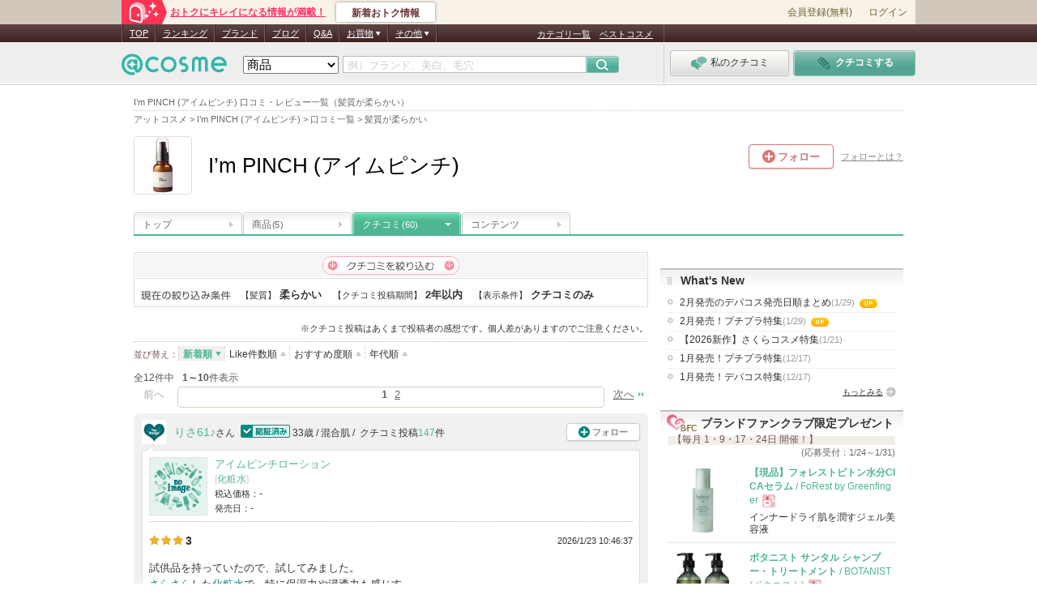

--- FILE ---
content_type: text/html; charset=Shift_JIS
request_url: https://www.cosme.net/brands/22210/review/ht-3/
body_size: 46361
content:
<!DOCTYPE html>
<html lang="ja">
<head>
<meta http-equiv="content-language" content="ja" />
<meta http-equiv="Content-Type" content="text/html; charset=shift_jis" /><script type="text/javascript">(window.NREUM||(NREUM={})).init={privacy:{cookies_enabled:true},ajax:{deny_list:["bam.nr-data.net"]},feature_flags:["soft_nav"]};(window.NREUM||(NREUM={})).loader_config={xpid:"Vg8DU1JbDxAHUVdTAgQHUVc=",licenseKey:"NRJS-1e694c15599e1a4aefd",applicationID:"756155073",browserID:"756155198"};;/*! For license information please see nr-loader-spa-1.308.0.min.js.LICENSE.txt */
(()=>{var e,t,r={384:(e,t,r)=>{"use strict";r.d(t,{NT:()=>a,US:()=>u,Zm:()=>o,bQ:()=>d,dV:()=>c,pV:()=>l});var n=r(6154),i=r(1863),s=r(1910);const a={beacon:"bam.nr-data.net",errorBeacon:"bam.nr-data.net"};function o(){return n.gm.NREUM||(n.gm.NREUM={}),void 0===n.gm.newrelic&&(n.gm.newrelic=n.gm.NREUM),n.gm.NREUM}function c(){let e=o();return e.o||(e.o={ST:n.gm.setTimeout,SI:n.gm.setImmediate||n.gm.setInterval,CT:n.gm.clearTimeout,XHR:n.gm.XMLHttpRequest,REQ:n.gm.Request,EV:n.gm.Event,PR:n.gm.Promise,MO:n.gm.MutationObserver,FETCH:n.gm.fetch,WS:n.gm.WebSocket},(0,s.i)(...Object.values(e.o))),e}function d(e,t){let r=o();r.initializedAgents??={},t.initializedAt={ms:(0,i.t)(),date:new Date},r.initializedAgents[e]=t}function u(e,t){o()[e]=t}function l(){return function(){let e=o();const t=e.info||{};e.info={beacon:a.beacon,errorBeacon:a.errorBeacon,...t}}(),function(){let e=o();const t=e.init||{};e.init={...t}}(),c(),function(){let e=o();const t=e.loader_config||{};e.loader_config={...t}}(),o()}},782:(e,t,r)=>{"use strict";r.d(t,{T:()=>n});const n=r(860).K7.pageViewTiming},860:(e,t,r)=>{"use strict";r.d(t,{$J:()=>u,K7:()=>c,P3:()=>d,XX:()=>i,Yy:()=>o,df:()=>s,qY:()=>n,v4:()=>a});const n="events",i="jserrors",s="browser/blobs",a="rum",o="browser/logs",c={ajax:"ajax",genericEvents:"generic_events",jserrors:i,logging:"logging",metrics:"metrics",pageAction:"page_action",pageViewEvent:"page_view_event",pageViewTiming:"page_view_timing",sessionReplay:"session_replay",sessionTrace:"session_trace",softNav:"soft_navigations",spa:"spa"},d={[c.pageViewEvent]:1,[c.pageViewTiming]:2,[c.metrics]:3,[c.jserrors]:4,[c.spa]:5,[c.ajax]:6,[c.sessionTrace]:7,[c.softNav]:8,[c.sessionReplay]:9,[c.logging]:10,[c.genericEvents]:11},u={[c.pageViewEvent]:a,[c.pageViewTiming]:n,[c.ajax]:n,[c.spa]:n,[c.softNav]:n,[c.metrics]:i,[c.jserrors]:i,[c.sessionTrace]:s,[c.sessionReplay]:s,[c.logging]:o,[c.genericEvents]:"ins"}},944:(e,t,r)=>{"use strict";r.d(t,{R:()=>i});var n=r(3241);function i(e,t){"function"==typeof console.debug&&(console.debug("New Relic Warning: https://github.com/newrelic/newrelic-browser-agent/blob/main/docs/warning-codes.md#".concat(e),t),(0,n.W)({agentIdentifier:null,drained:null,type:"data",name:"warn",feature:"warn",data:{code:e,secondary:t}}))}},993:(e,t,r)=>{"use strict";r.d(t,{A$:()=>s,ET:()=>a,TZ:()=>o,p_:()=>i});var n=r(860);const i={ERROR:"ERROR",WARN:"WARN",INFO:"INFO",DEBUG:"DEBUG",TRACE:"TRACE"},s={OFF:0,ERROR:1,WARN:2,INFO:3,DEBUG:4,TRACE:5},a="log",o=n.K7.logging},1541:(e,t,r)=>{"use strict";r.d(t,{U:()=>i,f:()=>n});const n={MFE:"MFE",BA:"BA"};function i(e,t){if(2!==t?.harvestEndpointVersion)return{};const r=t.agentRef.runtime.appMetadata.agents[0].entityGuid;return e?{"source.id":e.id,"source.name":e.name,"source.type":e.type,"parent.id":e.parent?.id||r,"parent.type":e.parent?.type||n.BA}:{"entity.guid":r,appId:t.agentRef.info.applicationID}}},1687:(e,t,r)=>{"use strict";r.d(t,{Ak:()=>d,Ze:()=>h,x3:()=>u});var n=r(3241),i=r(7836),s=r(3606),a=r(860),o=r(2646);const c={};function d(e,t){const r={staged:!1,priority:a.P3[t]||0};l(e),c[e].get(t)||c[e].set(t,r)}function u(e,t){e&&c[e]&&(c[e].get(t)&&c[e].delete(t),p(e,t,!1),c[e].size&&f(e))}function l(e){if(!e)throw new Error("agentIdentifier required");c[e]||(c[e]=new Map)}function h(e="",t="feature",r=!1){if(l(e),!e||!c[e].get(t)||r)return p(e,t);c[e].get(t).staged=!0,f(e)}function f(e){const t=Array.from(c[e]);t.every(([e,t])=>t.staged)&&(t.sort((e,t)=>e[1].priority-t[1].priority),t.forEach(([t])=>{c[e].delete(t),p(e,t)}))}function p(e,t,r=!0){const a=e?i.ee.get(e):i.ee,c=s.i.handlers;if(!a.aborted&&a.backlog&&c){if((0,n.W)({agentIdentifier:e,type:"lifecycle",name:"drain",feature:t}),r){const e=a.backlog[t],r=c[t];if(r){for(let t=0;e&&t<e.length;++t)g(e[t],r);Object.entries(r).forEach(([e,t])=>{Object.values(t||{}).forEach(t=>{t[0]?.on&&t[0]?.context()instanceof o.y&&t[0].on(e,t[1])})})}}a.isolatedBacklog||delete c[t],a.backlog[t]=null,a.emit("drain-"+t,[])}}function g(e,t){var r=e[1];Object.values(t[r]||{}).forEach(t=>{var r=e[0];if(t[0]===r){var n=t[1],i=e[3],s=e[2];n.apply(i,s)}})}},1738:(e,t,r)=>{"use strict";r.d(t,{U:()=>f,Y:()=>h});var n=r(3241),i=r(9908),s=r(1863),a=r(944),o=r(5701),c=r(3969),d=r(8362),u=r(860),l=r(4261);function h(e,t,r,s){const h=s||r;!h||h[e]&&h[e]!==d.d.prototype[e]||(h[e]=function(){(0,i.p)(c.xV,["API/"+e+"/called"],void 0,u.K7.metrics,r.ee),(0,n.W)({agentIdentifier:r.agentIdentifier,drained:!!o.B?.[r.agentIdentifier],type:"data",name:"api",feature:l.Pl+e,data:{}});try{return t.apply(this,arguments)}catch(e){(0,a.R)(23,e)}})}function f(e,t,r,n,a){const o=e.info;null===r?delete o.jsAttributes[t]:o.jsAttributes[t]=r,(a||null===r)&&(0,i.p)(l.Pl+n,[(0,s.t)(),t,r],void 0,"session",e.ee)}},1741:(e,t,r)=>{"use strict";r.d(t,{W:()=>s});var n=r(944),i=r(4261);class s{#e(e,...t){if(this[e]!==s.prototype[e])return this[e](...t);(0,n.R)(35,e)}addPageAction(e,t){return this.#e(i.hG,e,t)}register(e){return this.#e(i.eY,e)}recordCustomEvent(e,t){return this.#e(i.fF,e,t)}setPageViewName(e,t){return this.#e(i.Fw,e,t)}setCustomAttribute(e,t,r){return this.#e(i.cD,e,t,r)}noticeError(e,t){return this.#e(i.o5,e,t)}setUserId(e,t=!1){return this.#e(i.Dl,e,t)}setApplicationVersion(e){return this.#e(i.nb,e)}setErrorHandler(e){return this.#e(i.bt,e)}addRelease(e,t){return this.#e(i.k6,e,t)}log(e,t){return this.#e(i.$9,e,t)}start(){return this.#e(i.d3)}finished(e){return this.#e(i.BL,e)}recordReplay(){return this.#e(i.CH)}pauseReplay(){return this.#e(i.Tb)}addToTrace(e){return this.#e(i.U2,e)}setCurrentRouteName(e){return this.#e(i.PA,e)}interaction(e){return this.#e(i.dT,e)}wrapLogger(e,t,r){return this.#e(i.Wb,e,t,r)}measure(e,t){return this.#e(i.V1,e,t)}consent(e){return this.#e(i.Pv,e)}}},1863:(e,t,r)=>{"use strict";function n(){return Math.floor(performance.now())}r.d(t,{t:()=>n})},1910:(e,t,r)=>{"use strict";r.d(t,{i:()=>s});var n=r(944);const i=new Map;function s(...e){return e.every(e=>{if(i.has(e))return i.get(e);const t="function"==typeof e?e.toString():"",r=t.includes("[native code]"),s=t.includes("nrWrapper");return r||s||(0,n.R)(64,e?.name||t),i.set(e,r),r})}},2555:(e,t,r)=>{"use strict";r.d(t,{D:()=>o,f:()=>a});var n=r(384),i=r(8122);const s={beacon:n.NT.beacon,errorBeacon:n.NT.errorBeacon,licenseKey:void 0,applicationID:void 0,sa:void 0,queueTime:void 0,applicationTime:void 0,ttGuid:void 0,user:void 0,account:void 0,product:void 0,extra:void 0,jsAttributes:{},userAttributes:void 0,atts:void 0,transactionName:void 0,tNamePlain:void 0};function a(e){try{return!!e.licenseKey&&!!e.errorBeacon&&!!e.applicationID}catch(e){return!1}}const o=e=>(0,i.a)(e,s)},2614:(e,t,r)=>{"use strict";r.d(t,{BB:()=>a,H3:()=>n,g:()=>d,iL:()=>c,tS:()=>o,uh:()=>i,wk:()=>s});const n="NRBA",i="SESSION",s=144e5,a=18e5,o={STARTED:"session-started",PAUSE:"session-pause",RESET:"session-reset",RESUME:"session-resume",UPDATE:"session-update"},c={SAME_TAB:"same-tab",CROSS_TAB:"cross-tab"},d={OFF:0,FULL:1,ERROR:2}},2646:(e,t,r)=>{"use strict";r.d(t,{y:()=>n});class n{constructor(e){this.contextId=e}}},2843:(e,t,r)=>{"use strict";r.d(t,{G:()=>s,u:()=>i});var n=r(3878);function i(e,t=!1,r,i){(0,n.DD)("visibilitychange",function(){if(t)return void("hidden"===document.visibilityState&&e());e(document.visibilityState)},r,i)}function s(e,t,r){(0,n.sp)("pagehide",e,t,r)}},3241:(e,t,r)=>{"use strict";r.d(t,{W:()=>s});var n=r(6154);const i="newrelic";function s(e={}){try{n.gm.dispatchEvent(new CustomEvent(i,{detail:e}))}catch(e){}}},3304:(e,t,r)=>{"use strict";r.d(t,{A:()=>s});var n=r(7836);const i=()=>{const e=new WeakSet;return(t,r)=>{if("object"==typeof r&&null!==r){if(e.has(r))return;e.add(r)}return r}};function s(e){try{return JSON.stringify(e,i())??""}catch(e){try{n.ee.emit("internal-error",[e])}catch(e){}return""}}},3333:(e,t,r)=>{"use strict";r.d(t,{$v:()=>u,TZ:()=>n,Xh:()=>c,Zp:()=>i,kd:()=>d,mq:()=>o,nf:()=>a,qN:()=>s});const n=r(860).K7.genericEvents,i=["auxclick","click","copy","keydown","paste","scrollend"],s=["focus","blur"],a=4,o=1e3,c=2e3,d=["PageAction","UserAction","BrowserPerformance"],u={RESOURCES:"experimental.resources",REGISTER:"register"}},3434:(e,t,r)=>{"use strict";r.d(t,{Jt:()=>s,YM:()=>d});var n=r(7836),i=r(5607);const s="nr@original:".concat(i.W),a=50;var o=Object.prototype.hasOwnProperty,c=!1;function d(e,t){return e||(e=n.ee),r.inPlace=function(e,t,n,i,s){n||(n="");const a="-"===n.charAt(0);for(let o=0;o<t.length;o++){const c=t[o],d=e[c];l(d)||(e[c]=r(d,a?c+n:n,i,c,s))}},r.flag=s,r;function r(t,r,n,c,d){return l(t)?t:(r||(r=""),nrWrapper[s]=t,function(e,t,r){if(Object.defineProperty&&Object.keys)try{return Object.keys(e).forEach(function(r){Object.defineProperty(t,r,{get:function(){return e[r]},set:function(t){return e[r]=t,t}})}),t}catch(e){u([e],r)}for(var n in e)o.call(e,n)&&(t[n]=e[n])}(t,nrWrapper,e),nrWrapper);function nrWrapper(){var s,o,l,h;let f;try{o=this,s=[...arguments],l="function"==typeof n?n(s,o):n||{}}catch(t){u([t,"",[s,o,c],l],e)}i(r+"start",[s,o,c],l,d);const p=performance.now();let g;try{return h=t.apply(o,s),g=performance.now(),h}catch(e){throw g=performance.now(),i(r+"err",[s,o,e],l,d),f=e,f}finally{const e=g-p,t={start:p,end:g,duration:e,isLongTask:e>=a,methodName:c,thrownError:f};t.isLongTask&&i("long-task",[t,o],l,d),i(r+"end",[s,o,h],l,d)}}}function i(r,n,i,s){if(!c||t){var a=c;c=!0;try{e.emit(r,n,i,t,s)}catch(t){u([t,r,n,i],e)}c=a}}}function u(e,t){t||(t=n.ee);try{t.emit("internal-error",e)}catch(e){}}function l(e){return!(e&&"function"==typeof e&&e.apply&&!e[s])}},3606:(e,t,r)=>{"use strict";r.d(t,{i:()=>s});var n=r(9908);s.on=a;var i=s.handlers={};function s(e,t,r,s){a(s||n.d,i,e,t,r)}function a(e,t,r,i,s){s||(s="feature"),e||(e=n.d);var a=t[s]=t[s]||{};(a[r]=a[r]||[]).push([e,i])}},3738:(e,t,r)=>{"use strict";r.d(t,{He:()=>i,Kp:()=>o,Lc:()=>d,Rz:()=>u,TZ:()=>n,bD:()=>s,d3:()=>a,jx:()=>l,sl:()=>h,uP:()=>c});const n=r(860).K7.sessionTrace,i="bstResource",s="resource",a="-start",o="-end",c="fn"+a,d="fn"+o,u="pushState",l=1e3,h=3e4},3785:(e,t,r)=>{"use strict";r.d(t,{R:()=>c,b:()=>d});var n=r(9908),i=r(1863),s=r(860),a=r(3969),o=r(993);function c(e,t,r={},c=o.p_.INFO,d=!0,u,l=(0,i.t)()){(0,n.p)(a.xV,["API/logging/".concat(c.toLowerCase(),"/called")],void 0,s.K7.metrics,e),(0,n.p)(o.ET,[l,t,r,c,d,u],void 0,s.K7.logging,e)}function d(e){return"string"==typeof e&&Object.values(o.p_).some(t=>t===e.toUpperCase().trim())}},3878:(e,t,r)=>{"use strict";function n(e,t){return{capture:e,passive:!1,signal:t}}function i(e,t,r=!1,i){window.addEventListener(e,t,n(r,i))}function s(e,t,r=!1,i){document.addEventListener(e,t,n(r,i))}r.d(t,{DD:()=>s,jT:()=>n,sp:()=>i})},3962:(e,t,r)=>{"use strict";r.d(t,{AM:()=>a,O2:()=>l,OV:()=>s,Qu:()=>h,TZ:()=>c,ih:()=>f,pP:()=>o,t1:()=>u,tC:()=>i,wD:()=>d});var n=r(860);const i=["click","keydown","submit"],s="popstate",a="api",o="initialPageLoad",c=n.K7.softNav,d=5e3,u=500,l={INITIAL_PAGE_LOAD:"",ROUTE_CHANGE:1,UNSPECIFIED:2},h={INTERACTION:1,AJAX:2,CUSTOM_END:3,CUSTOM_TRACER:4},f={IP:"in progress",PF:"pending finish",FIN:"finished",CAN:"cancelled"}},3969:(e,t,r)=>{"use strict";r.d(t,{TZ:()=>n,XG:()=>o,rs:()=>i,xV:()=>a,z_:()=>s});const n=r(860).K7.metrics,i="sm",s="cm",a="storeSupportabilityMetrics",o="storeEventMetrics"},4234:(e,t,r)=>{"use strict";r.d(t,{W:()=>s});var n=r(7836),i=r(1687);class s{constructor(e,t){this.agentIdentifier=e,this.ee=n.ee.get(e),this.featureName=t,this.blocked=!1}deregisterDrain(){(0,i.x3)(this.agentIdentifier,this.featureName)}}},4261:(e,t,r)=>{"use strict";r.d(t,{$9:()=>u,BL:()=>c,CH:()=>p,Dl:()=>R,Fw:()=>w,PA:()=>v,Pl:()=>n,Pv:()=>A,Tb:()=>h,U2:()=>a,V1:()=>E,Wb:()=>T,bt:()=>y,cD:()=>b,d3:()=>x,dT:()=>d,eY:()=>g,fF:()=>f,hG:()=>s,hw:()=>i,k6:()=>o,nb:()=>m,o5:()=>l});const n="api-",i=n+"ixn-",s="addPageAction",a="addToTrace",o="addRelease",c="finished",d="interaction",u="log",l="noticeError",h="pauseReplay",f="recordCustomEvent",p="recordReplay",g="register",m="setApplicationVersion",v="setCurrentRouteName",b="setCustomAttribute",y="setErrorHandler",w="setPageViewName",R="setUserId",x="start",T="wrapLogger",E="measure",A="consent"},5205:(e,t,r)=>{"use strict";r.d(t,{j:()=>S});var n=r(384),i=r(1741);var s=r(2555),a=r(3333);const o=e=>{if(!e||"string"!=typeof e)return!1;try{document.createDocumentFragment().querySelector(e)}catch{return!1}return!0};var c=r(2614),d=r(944),u=r(8122);const l="[data-nr-mask]",h=e=>(0,u.a)(e,(()=>{const e={feature_flags:[],experimental:{allow_registered_children:!1,resources:!1},mask_selector:"*",block_selector:"[data-nr-block]",mask_input_options:{color:!1,date:!1,"datetime-local":!1,email:!1,month:!1,number:!1,range:!1,search:!1,tel:!1,text:!1,time:!1,url:!1,week:!1,textarea:!1,select:!1,password:!0}};return{ajax:{deny_list:void 0,block_internal:!0,enabled:!0,autoStart:!0},api:{get allow_registered_children(){return e.feature_flags.includes(a.$v.REGISTER)||e.experimental.allow_registered_children},set allow_registered_children(t){e.experimental.allow_registered_children=t},duplicate_registered_data:!1},browser_consent_mode:{enabled:!1},distributed_tracing:{enabled:void 0,exclude_newrelic_header:void 0,cors_use_newrelic_header:void 0,cors_use_tracecontext_headers:void 0,allowed_origins:void 0},get feature_flags(){return e.feature_flags},set feature_flags(t){e.feature_flags=t},generic_events:{enabled:!0,autoStart:!0},harvest:{interval:30},jserrors:{enabled:!0,autoStart:!0},logging:{enabled:!0,autoStart:!0},metrics:{enabled:!0,autoStart:!0},obfuscate:void 0,page_action:{enabled:!0},page_view_event:{enabled:!0,autoStart:!0},page_view_timing:{enabled:!0,autoStart:!0},performance:{capture_marks:!1,capture_measures:!1,capture_detail:!0,resources:{get enabled(){return e.feature_flags.includes(a.$v.RESOURCES)||e.experimental.resources},set enabled(t){e.experimental.resources=t},asset_types:[],first_party_domains:[],ignore_newrelic:!0}},privacy:{cookies_enabled:!0},proxy:{assets:void 0,beacon:void 0},session:{expiresMs:c.wk,inactiveMs:c.BB},session_replay:{autoStart:!0,enabled:!1,preload:!1,sampling_rate:10,error_sampling_rate:100,collect_fonts:!1,inline_images:!1,fix_stylesheets:!0,mask_all_inputs:!0,get mask_text_selector(){return e.mask_selector},set mask_text_selector(t){o(t)?e.mask_selector="".concat(t,",").concat(l):""===t||null===t?e.mask_selector=l:(0,d.R)(5,t)},get block_class(){return"nr-block"},get ignore_class(){return"nr-ignore"},get mask_text_class(){return"nr-mask"},get block_selector(){return e.block_selector},set block_selector(t){o(t)?e.block_selector+=",".concat(t):""!==t&&(0,d.R)(6,t)},get mask_input_options(){return e.mask_input_options},set mask_input_options(t){t&&"object"==typeof t?e.mask_input_options={...t,password:!0}:(0,d.R)(7,t)}},session_trace:{enabled:!0,autoStart:!0},soft_navigations:{enabled:!0,autoStart:!0},spa:{enabled:!0,autoStart:!0},ssl:void 0,user_actions:{enabled:!0,elementAttributes:["id","className","tagName","type"]}}})());var f=r(6154),p=r(9324);let g=0;const m={buildEnv:p.F3,distMethod:p.Xs,version:p.xv,originTime:f.WN},v={consented:!1},b={appMetadata:{},get consented(){return this.session?.state?.consent||v.consented},set consented(e){v.consented=e},customTransaction:void 0,denyList:void 0,disabled:!1,harvester:void 0,isolatedBacklog:!1,isRecording:!1,loaderType:void 0,maxBytes:3e4,obfuscator:void 0,onerror:void 0,ptid:void 0,releaseIds:{},session:void 0,timeKeeper:void 0,registeredEntities:[],jsAttributesMetadata:{bytes:0},get harvestCount(){return++g}},y=e=>{const t=(0,u.a)(e,b),r=Object.keys(m).reduce((e,t)=>(e[t]={value:m[t],writable:!1,configurable:!0,enumerable:!0},e),{});return Object.defineProperties(t,r)};var w=r(5701);const R=e=>{const t=e.startsWith("http");e+="/",r.p=t?e:"https://"+e};var x=r(7836),T=r(3241);const E={accountID:void 0,trustKey:void 0,agentID:void 0,licenseKey:void 0,applicationID:void 0,xpid:void 0},A=e=>(0,u.a)(e,E),_=new Set;function S(e,t={},r,a){let{init:o,info:c,loader_config:d,runtime:u={},exposed:l=!0}=t;if(!c){const e=(0,n.pV)();o=e.init,c=e.info,d=e.loader_config}e.init=h(o||{}),e.loader_config=A(d||{}),c.jsAttributes??={},f.bv&&(c.jsAttributes.isWorker=!0),e.info=(0,s.D)(c);const p=e.init,g=[c.beacon,c.errorBeacon];_.has(e.agentIdentifier)||(p.proxy.assets&&(R(p.proxy.assets),g.push(p.proxy.assets)),p.proxy.beacon&&g.push(p.proxy.beacon),e.beacons=[...g],function(e){const t=(0,n.pV)();Object.getOwnPropertyNames(i.W.prototype).forEach(r=>{const n=i.W.prototype[r];if("function"!=typeof n||"constructor"===n)return;let s=t[r];e[r]&&!1!==e.exposed&&"micro-agent"!==e.runtime?.loaderType&&(t[r]=(...t)=>{const n=e[r](...t);return s?s(...t):n})})}(e),(0,n.US)("activatedFeatures",w.B)),u.denyList=[...p.ajax.deny_list||[],...p.ajax.block_internal?g:[]],u.ptid=e.agentIdentifier,u.loaderType=r,e.runtime=y(u),_.has(e.agentIdentifier)||(e.ee=x.ee.get(e.agentIdentifier),e.exposed=l,(0,T.W)({agentIdentifier:e.agentIdentifier,drained:!!w.B?.[e.agentIdentifier],type:"lifecycle",name:"initialize",feature:void 0,data:e.config})),_.add(e.agentIdentifier)}},5270:(e,t,r)=>{"use strict";r.d(t,{Aw:()=>a,SR:()=>s,rF:()=>o});var n=r(384),i=r(7767);function s(e){return!!(0,n.dV)().o.MO&&(0,i.V)(e)&&!0===e?.session_trace.enabled}function a(e){return!0===e?.session_replay.preload&&s(e)}function o(e,t){try{if("string"==typeof t?.type){if("password"===t.type.toLowerCase())return"*".repeat(e?.length||0);if(void 0!==t?.dataset?.nrUnmask||t?.classList?.contains("nr-unmask"))return e}}catch(e){}return"string"==typeof e?e.replace(/[\S]/g,"*"):"*".repeat(e?.length||0)}},5289:(e,t,r)=>{"use strict";r.d(t,{GG:()=>a,Qr:()=>c,sB:()=>o});var n=r(3878),i=r(6389);function s(){return"undefined"==typeof document||"complete"===document.readyState}function a(e,t){if(s())return e();const r=(0,i.J)(e),a=setInterval(()=>{s()&&(clearInterval(a),r())},500);(0,n.sp)("load",r,t)}function o(e){if(s())return e();(0,n.DD)("DOMContentLoaded",e)}function c(e){if(s())return e();(0,n.sp)("popstate",e)}},5607:(e,t,r)=>{"use strict";r.d(t,{W:()=>n});const n=(0,r(9566).bz)()},5701:(e,t,r)=>{"use strict";r.d(t,{B:()=>s,t:()=>a});var n=r(3241);const i=new Set,s={};function a(e,t){const r=t.agentIdentifier;s[r]??={},e&&"object"==typeof e&&(i.has(r)||(t.ee.emit("rumresp",[e]),s[r]=e,i.add(r),(0,n.W)({agentIdentifier:r,loaded:!0,drained:!0,type:"lifecycle",name:"load",feature:void 0,data:e})))}},6154:(e,t,r)=>{"use strict";r.d(t,{OF:()=>d,RI:()=>i,WN:()=>h,bv:()=>s,eN:()=>f,gm:()=>a,lR:()=>l,m:()=>c,mw:()=>o,sb:()=>u});var n=r(1863);const i="undefined"!=typeof window&&!!window.document,s="undefined"!=typeof WorkerGlobalScope&&("undefined"!=typeof self&&self instanceof WorkerGlobalScope&&self.navigator instanceof WorkerNavigator||"undefined"!=typeof globalThis&&globalThis instanceof WorkerGlobalScope&&globalThis.navigator instanceof WorkerNavigator),a=i?window:"undefined"!=typeof WorkerGlobalScope&&("undefined"!=typeof self&&self instanceof WorkerGlobalScope&&self||"undefined"!=typeof globalThis&&globalThis instanceof WorkerGlobalScope&&globalThis),o=Boolean("hidden"===a?.document?.visibilityState),c=""+a?.location,d=/iPad|iPhone|iPod/.test(a.navigator?.userAgent),u=d&&"undefined"==typeof SharedWorker,l=(()=>{const e=a.navigator?.userAgent?.match(/Firefox[/\s](\d+\.\d+)/);return Array.isArray(e)&&e.length>=2?+e[1]:0})(),h=Date.now()-(0,n.t)(),f=()=>"undefined"!=typeof PerformanceNavigationTiming&&a?.performance?.getEntriesByType("navigation")?.[0]?.responseStart},6344:(e,t,r)=>{"use strict";r.d(t,{BB:()=>u,Qb:()=>l,TZ:()=>i,Ug:()=>a,Vh:()=>s,_s:()=>o,bc:()=>d,yP:()=>c});var n=r(2614);const i=r(860).K7.sessionReplay,s="errorDuringReplay",a=.12,o={DomContentLoaded:0,Load:1,FullSnapshot:2,IncrementalSnapshot:3,Meta:4,Custom:5},c={[n.g.ERROR]:15e3,[n.g.FULL]:3e5,[n.g.OFF]:0},d={RESET:{message:"Session was reset",sm:"Reset"},IMPORT:{message:"Recorder failed to import",sm:"Import"},TOO_MANY:{message:"429: Too Many Requests",sm:"Too-Many"},TOO_BIG:{message:"Payload was too large",sm:"Too-Big"},CROSS_TAB:{message:"Session Entity was set to OFF on another tab",sm:"Cross-Tab"},ENTITLEMENTS:{message:"Session Replay is not allowed and will not be started",sm:"Entitlement"}},u=5e3,l={API:"api",RESUME:"resume",SWITCH_TO_FULL:"switchToFull",INITIALIZE:"initialize",PRELOAD:"preload"}},6389:(e,t,r)=>{"use strict";function n(e,t=500,r={}){const n=r?.leading||!1;let i;return(...r)=>{n&&void 0===i&&(e.apply(this,r),i=setTimeout(()=>{i=clearTimeout(i)},t)),n||(clearTimeout(i),i=setTimeout(()=>{e.apply(this,r)},t))}}function i(e){let t=!1;return(...r)=>{t||(t=!0,e.apply(this,r))}}r.d(t,{J:()=>i,s:()=>n})},6630:(e,t,r)=>{"use strict";r.d(t,{T:()=>n});const n=r(860).K7.pageViewEvent},6774:(e,t,r)=>{"use strict";r.d(t,{T:()=>n});const n=r(860).K7.jserrors},7295:(e,t,r)=>{"use strict";r.d(t,{Xv:()=>a,gX:()=>i,iW:()=>s});var n=[];function i(e){if(!e||s(e))return!1;if(0===n.length)return!0;if("*"===n[0].hostname)return!1;for(var t=0;t<n.length;t++){var r=n[t];if(r.hostname.test(e.hostname)&&r.pathname.test(e.pathname))return!1}return!0}function s(e){return void 0===e.hostname}function a(e){if(n=[],e&&e.length)for(var t=0;t<e.length;t++){let r=e[t];if(!r)continue;if("*"===r)return void(n=[{hostname:"*"}]);0===r.indexOf("http://")?r=r.substring(7):0===r.indexOf("https://")&&(r=r.substring(8));const i=r.indexOf("/");let s,a;i>0?(s=r.substring(0,i),a=r.substring(i)):(s=r,a="*");let[c]=s.split(":");n.push({hostname:o(c),pathname:o(a,!0)})}}function o(e,t=!1){const r=e.replace(/[.+?^${}()|[\]\\]/g,e=>"\\"+e).replace(/\*/g,".*?");return new RegExp((t?"^":"")+r+"$")}},7485:(e,t,r)=>{"use strict";r.d(t,{D:()=>i});var n=r(6154);function i(e){if(0===(e||"").indexOf("data:"))return{protocol:"data"};try{const t=new URL(e,location.href),r={port:t.port,hostname:t.hostname,pathname:t.pathname,search:t.search,protocol:t.protocol.slice(0,t.protocol.indexOf(":")),sameOrigin:t.protocol===n.gm?.location?.protocol&&t.host===n.gm?.location?.host};return r.port&&""!==r.port||("http:"===t.protocol&&(r.port="80"),"https:"===t.protocol&&(r.port="443")),r.pathname&&""!==r.pathname?r.pathname.startsWith("/")||(r.pathname="/".concat(r.pathname)):r.pathname="/",r}catch(e){return{}}}},7699:(e,t,r)=>{"use strict";r.d(t,{It:()=>s,KC:()=>o,No:()=>i,qh:()=>a});var n=r(860);const i=16e3,s=1e6,a="SESSION_ERROR",o={[n.K7.logging]:!0,[n.K7.genericEvents]:!1,[n.K7.jserrors]:!1,[n.K7.ajax]:!1}},7767:(e,t,r)=>{"use strict";r.d(t,{V:()=>i});var n=r(6154);const i=e=>n.RI&&!0===e?.privacy.cookies_enabled},7836:(e,t,r)=>{"use strict";r.d(t,{P:()=>o,ee:()=>c});var n=r(384),i=r(8990),s=r(2646),a=r(5607);const o="nr@context:".concat(a.W),c=function e(t,r){var n={},a={},u={},l=!1;try{l=16===r.length&&d.initializedAgents?.[r]?.runtime.isolatedBacklog}catch(e){}var h={on:p,addEventListener:p,removeEventListener:function(e,t){var r=n[e];if(!r)return;for(var i=0;i<r.length;i++)r[i]===t&&r.splice(i,1)},emit:function(e,r,n,i,s){!1!==s&&(s=!0);if(c.aborted&&!i)return;t&&s&&t.emit(e,r,n);var o=f(n);g(e).forEach(e=>{e.apply(o,r)});var d=v()[a[e]];d&&d.push([h,e,r,o]);return o},get:m,listeners:g,context:f,buffer:function(e,t){const r=v();if(t=t||"feature",h.aborted)return;Object.entries(e||{}).forEach(([e,n])=>{a[n]=t,t in r||(r[t]=[])})},abort:function(){h._aborted=!0,Object.keys(h.backlog).forEach(e=>{delete h.backlog[e]})},isBuffering:function(e){return!!v()[a[e]]},debugId:r,backlog:l?{}:t&&"object"==typeof t.backlog?t.backlog:{},isolatedBacklog:l};return Object.defineProperty(h,"aborted",{get:()=>{let e=h._aborted||!1;return e||(t&&(e=t.aborted),e)}}),h;function f(e){return e&&e instanceof s.y?e:e?(0,i.I)(e,o,()=>new s.y(o)):new s.y(o)}function p(e,t){n[e]=g(e).concat(t)}function g(e){return n[e]||[]}function m(t){return u[t]=u[t]||e(h,t)}function v(){return h.backlog}}(void 0,"globalEE"),d=(0,n.Zm)();d.ee||(d.ee=c)},8122:(e,t,r)=>{"use strict";r.d(t,{a:()=>i});var n=r(944);function i(e,t){try{if(!e||"object"!=typeof e)return(0,n.R)(3);if(!t||"object"!=typeof t)return(0,n.R)(4);const r=Object.create(Object.getPrototypeOf(t),Object.getOwnPropertyDescriptors(t)),s=0===Object.keys(r).length?e:r;for(let a in s)if(void 0!==e[a])try{if(null===e[a]){r[a]=null;continue}Array.isArray(e[a])&&Array.isArray(t[a])?r[a]=Array.from(new Set([...e[a],...t[a]])):"object"==typeof e[a]&&"object"==typeof t[a]?r[a]=i(e[a],t[a]):r[a]=e[a]}catch(e){r[a]||(0,n.R)(1,e)}return r}catch(e){(0,n.R)(2,e)}}},8139:(e,t,r)=>{"use strict";r.d(t,{u:()=>h});var n=r(7836),i=r(3434),s=r(8990),a=r(6154);const o={},c=a.gm.XMLHttpRequest,d="addEventListener",u="removeEventListener",l="nr@wrapped:".concat(n.P);function h(e){var t=function(e){return(e||n.ee).get("events")}(e);if(o[t.debugId]++)return t;o[t.debugId]=1;var r=(0,i.YM)(t,!0);function h(e){r.inPlace(e,[d,u],"-",p)}function p(e,t){return e[1]}return"getPrototypeOf"in Object&&(a.RI&&f(document,h),c&&f(c.prototype,h),f(a.gm,h)),t.on(d+"-start",function(e,t){var n=e[1];if(null!==n&&("function"==typeof n||"object"==typeof n)&&"newrelic"!==e[0]){var i=(0,s.I)(n,l,function(){var e={object:function(){if("function"!=typeof n.handleEvent)return;return n.handleEvent.apply(n,arguments)},function:n}[typeof n];return e?r(e,"fn-",null,e.name||"anonymous"):n});this.wrapped=e[1]=i}}),t.on(u+"-start",function(e){e[1]=this.wrapped||e[1]}),t}function f(e,t,...r){let n=e;for(;"object"==typeof n&&!Object.prototype.hasOwnProperty.call(n,d);)n=Object.getPrototypeOf(n);n&&t(n,...r)}},8362:(e,t,r)=>{"use strict";r.d(t,{d:()=>s});var n=r(9566),i=r(1741);class s extends i.W{agentIdentifier=(0,n.LA)(16)}},8374:(e,t,r)=>{r.nc=(()=>{try{return document?.currentScript?.nonce}catch(e){}return""})()},8990:(e,t,r)=>{"use strict";r.d(t,{I:()=>i});var n=Object.prototype.hasOwnProperty;function i(e,t,r){if(n.call(e,t))return e[t];var i=r();if(Object.defineProperty&&Object.keys)try{return Object.defineProperty(e,t,{value:i,writable:!0,enumerable:!1}),i}catch(e){}return e[t]=i,i}},9119:(e,t,r)=>{"use strict";r.d(t,{L:()=>s});var n=/([^?#]*)[^#]*(#[^?]*|$).*/,i=/([^?#]*)().*/;function s(e,t){return e?e.replace(t?n:i,"$1$2"):e}},9300:(e,t,r)=>{"use strict";r.d(t,{T:()=>n});const n=r(860).K7.ajax},9324:(e,t,r)=>{"use strict";r.d(t,{AJ:()=>a,F3:()=>i,Xs:()=>s,Yq:()=>o,xv:()=>n});const n="1.308.0",i="PROD",s="CDN",a="@newrelic/rrweb",o="1.0.1"},9566:(e,t,r)=>{"use strict";r.d(t,{LA:()=>o,ZF:()=>c,bz:()=>a,el:()=>d});var n=r(6154);const i="xxxxxxxx-xxxx-4xxx-yxxx-xxxxxxxxxxxx";function s(e,t){return e?15&e[t]:16*Math.random()|0}function a(){const e=n.gm?.crypto||n.gm?.msCrypto;let t,r=0;return e&&e.getRandomValues&&(t=e.getRandomValues(new Uint8Array(30))),i.split("").map(e=>"x"===e?s(t,r++).toString(16):"y"===e?(3&s()|8).toString(16):e).join("")}function o(e){const t=n.gm?.crypto||n.gm?.msCrypto;let r,i=0;t&&t.getRandomValues&&(r=t.getRandomValues(new Uint8Array(e)));const a=[];for(var o=0;o<e;o++)a.push(s(r,i++).toString(16));return a.join("")}function c(){return o(16)}function d(){return o(32)}},9908:(e,t,r)=>{"use strict";r.d(t,{d:()=>n,p:()=>i});var n=r(7836).ee.get("handle");function i(e,t,r,i,s){s?(s.buffer([e],i),s.emit(e,t,r)):(n.buffer([e],i),n.emit(e,t,r))}}},n={};function i(e){var t=n[e];if(void 0!==t)return t.exports;var s=n[e]={exports:{}};return r[e](s,s.exports,i),s.exports}i.m=r,i.d=(e,t)=>{for(var r in t)i.o(t,r)&&!i.o(e,r)&&Object.defineProperty(e,r,{enumerable:!0,get:t[r]})},i.f={},i.e=e=>Promise.all(Object.keys(i.f).reduce((t,r)=>(i.f[r](e,t),t),[])),i.u=e=>({212:"nr-spa-compressor",249:"nr-spa-recorder",478:"nr-spa"}[e]+"-1.308.0.min.js"),i.o=(e,t)=>Object.prototype.hasOwnProperty.call(e,t),e={},t="NRBA-1.308.0.PROD:",i.l=(r,n,s,a)=>{if(e[r])e[r].push(n);else{var o,c;if(void 0!==s)for(var d=document.getElementsByTagName("script"),u=0;u<d.length;u++){var l=d[u];if(l.getAttribute("src")==r||l.getAttribute("data-webpack")==t+s){o=l;break}}if(!o){c=!0;var h={478:"sha512-RSfSVnmHk59T/uIPbdSE0LPeqcEdF4/+XhfJdBuccH5rYMOEZDhFdtnh6X6nJk7hGpzHd9Ujhsy7lZEz/ORYCQ==",249:"sha512-ehJXhmntm85NSqW4MkhfQqmeKFulra3klDyY0OPDUE+sQ3GokHlPh1pmAzuNy//3j4ac6lzIbmXLvGQBMYmrkg==",212:"sha512-B9h4CR46ndKRgMBcK+j67uSR2RCnJfGefU+A7FrgR/k42ovXy5x/MAVFiSvFxuVeEk/pNLgvYGMp1cBSK/G6Fg=="};(o=document.createElement("script")).charset="utf-8",i.nc&&o.setAttribute("nonce",i.nc),o.setAttribute("data-webpack",t+s),o.src=r,0!==o.src.indexOf(window.location.origin+"/")&&(o.crossOrigin="anonymous"),h[a]&&(o.integrity=h[a])}e[r]=[n];var f=(t,n)=>{o.onerror=o.onload=null,clearTimeout(p);var i=e[r];if(delete e[r],o.parentNode&&o.parentNode.removeChild(o),i&&i.forEach(e=>e(n)),t)return t(n)},p=setTimeout(f.bind(null,void 0,{type:"timeout",target:o}),12e4);o.onerror=f.bind(null,o.onerror),o.onload=f.bind(null,o.onload),c&&document.head.appendChild(o)}},i.r=e=>{"undefined"!=typeof Symbol&&Symbol.toStringTag&&Object.defineProperty(e,Symbol.toStringTag,{value:"Module"}),Object.defineProperty(e,"__esModule",{value:!0})},i.p="https://js-agent.newrelic.com/",(()=>{var e={38:0,788:0};i.f.j=(t,r)=>{var n=i.o(e,t)?e[t]:void 0;if(0!==n)if(n)r.push(n[2]);else{var s=new Promise((r,i)=>n=e[t]=[r,i]);r.push(n[2]=s);var a=i.p+i.u(t),o=new Error;i.l(a,r=>{if(i.o(e,t)&&(0!==(n=e[t])&&(e[t]=void 0),n)){var s=r&&("load"===r.type?"missing":r.type),a=r&&r.target&&r.target.src;o.message="Loading chunk "+t+" failed: ("+s+": "+a+")",o.name="ChunkLoadError",o.type=s,o.request=a,n[1](o)}},"chunk-"+t,t)}};var t=(t,r)=>{var n,s,[a,o,c]=r,d=0;if(a.some(t=>0!==e[t])){for(n in o)i.o(o,n)&&(i.m[n]=o[n]);if(c)c(i)}for(t&&t(r);d<a.length;d++)s=a[d],i.o(e,s)&&e[s]&&e[s][0](),e[s]=0},r=self["webpackChunk:NRBA-1.308.0.PROD"]=self["webpackChunk:NRBA-1.308.0.PROD"]||[];r.forEach(t.bind(null,0)),r.push=t.bind(null,r.push.bind(r))})(),(()=>{"use strict";i(8374);var e=i(8362),t=i(860);const r=Object.values(t.K7);var n=i(5205);var s=i(9908),a=i(1863),o=i(4261),c=i(1738);var d=i(1687),u=i(4234),l=i(5289),h=i(6154),f=i(944),p=i(5270),g=i(7767),m=i(6389),v=i(7699);class b extends u.W{constructor(e,t){super(e.agentIdentifier,t),this.agentRef=e,this.abortHandler=void 0,this.featAggregate=void 0,this.loadedSuccessfully=void 0,this.onAggregateImported=new Promise(e=>{this.loadedSuccessfully=e}),this.deferred=Promise.resolve(),!1===e.init[this.featureName].autoStart?this.deferred=new Promise((t,r)=>{this.ee.on("manual-start-all",(0,m.J)(()=>{(0,d.Ak)(e.agentIdentifier,this.featureName),t()}))}):(0,d.Ak)(e.agentIdentifier,t)}importAggregator(e,t,r={}){if(this.featAggregate)return;const n=async()=>{let n;await this.deferred;try{if((0,g.V)(e.init)){const{setupAgentSession:t}=await i.e(478).then(i.bind(i,8766));n=t(e)}}catch(e){(0,f.R)(20,e),this.ee.emit("internal-error",[e]),(0,s.p)(v.qh,[e],void 0,this.featureName,this.ee)}try{if(!this.#t(this.featureName,n,e.init))return(0,d.Ze)(this.agentIdentifier,this.featureName),void this.loadedSuccessfully(!1);const{Aggregate:i}=await t();this.featAggregate=new i(e,r),e.runtime.harvester.initializedAggregates.push(this.featAggregate),this.loadedSuccessfully(!0)}catch(e){(0,f.R)(34,e),this.abortHandler?.(),(0,d.Ze)(this.agentIdentifier,this.featureName,!0),this.loadedSuccessfully(!1),this.ee&&this.ee.abort()}};h.RI?(0,l.GG)(()=>n(),!0):n()}#t(e,r,n){if(this.blocked)return!1;switch(e){case t.K7.sessionReplay:return(0,p.SR)(n)&&!!r;case t.K7.sessionTrace:return!!r;default:return!0}}}var y=i(6630),w=i(2614),R=i(3241);class x extends b{static featureName=y.T;constructor(e){var t;super(e,y.T),this.setupInspectionEvents(e.agentIdentifier),t=e,(0,c.Y)(o.Fw,function(e,r){"string"==typeof e&&("/"!==e.charAt(0)&&(e="/"+e),t.runtime.customTransaction=(r||"http://custom.transaction")+e,(0,s.p)(o.Pl+o.Fw,[(0,a.t)()],void 0,void 0,t.ee))},t),this.importAggregator(e,()=>i.e(478).then(i.bind(i,2467)))}setupInspectionEvents(e){const t=(t,r)=>{t&&(0,R.W)({agentIdentifier:e,timeStamp:t.timeStamp,loaded:"complete"===t.target.readyState,type:"window",name:r,data:t.target.location+""})};(0,l.sB)(e=>{t(e,"DOMContentLoaded")}),(0,l.GG)(e=>{t(e,"load")}),(0,l.Qr)(e=>{t(e,"navigate")}),this.ee.on(w.tS.UPDATE,(t,r)=>{(0,R.W)({agentIdentifier:e,type:"lifecycle",name:"session",data:r})})}}var T=i(384);class E extends e.d{constructor(e){var t;(super(),h.gm)?(this.features={},(0,T.bQ)(this.agentIdentifier,this),this.desiredFeatures=new Set(e.features||[]),this.desiredFeatures.add(x),(0,n.j)(this,e,e.loaderType||"agent"),t=this,(0,c.Y)(o.cD,function(e,r,n=!1){if("string"==typeof e){if(["string","number","boolean"].includes(typeof r)||null===r)return(0,c.U)(t,e,r,o.cD,n);(0,f.R)(40,typeof r)}else(0,f.R)(39,typeof e)},t),function(e){(0,c.Y)(o.Dl,function(t,r=!1){if("string"!=typeof t&&null!==t)return void(0,f.R)(41,typeof t);const n=e.info.jsAttributes["enduser.id"];r&&null!=n&&n!==t?(0,s.p)(o.Pl+"setUserIdAndResetSession",[t],void 0,"session",e.ee):(0,c.U)(e,"enduser.id",t,o.Dl,!0)},e)}(this),function(e){(0,c.Y)(o.nb,function(t){if("string"==typeof t||null===t)return(0,c.U)(e,"application.version",t,o.nb,!1);(0,f.R)(42,typeof t)},e)}(this),function(e){(0,c.Y)(o.d3,function(){e.ee.emit("manual-start-all")},e)}(this),function(e){(0,c.Y)(o.Pv,function(t=!0){if("boolean"==typeof t){if((0,s.p)(o.Pl+o.Pv,[t],void 0,"session",e.ee),e.runtime.consented=t,t){const t=e.features.page_view_event;t.onAggregateImported.then(e=>{const r=t.featAggregate;e&&!r.sentRum&&r.sendRum()})}}else(0,f.R)(65,typeof t)},e)}(this),this.run()):(0,f.R)(21)}get config(){return{info:this.info,init:this.init,loader_config:this.loader_config,runtime:this.runtime}}get api(){return this}run(){try{const e=function(e){const t={};return r.forEach(r=>{t[r]=!!e[r]?.enabled}),t}(this.init),n=[...this.desiredFeatures];n.sort((e,r)=>t.P3[e.featureName]-t.P3[r.featureName]),n.forEach(r=>{if(!e[r.featureName]&&r.featureName!==t.K7.pageViewEvent)return;if(r.featureName===t.K7.spa)return void(0,f.R)(67);const n=function(e){switch(e){case t.K7.ajax:return[t.K7.jserrors];case t.K7.sessionTrace:return[t.K7.ajax,t.K7.pageViewEvent];case t.K7.sessionReplay:return[t.K7.sessionTrace];case t.K7.pageViewTiming:return[t.K7.pageViewEvent];default:return[]}}(r.featureName).filter(e=>!(e in this.features));n.length>0&&(0,f.R)(36,{targetFeature:r.featureName,missingDependencies:n}),this.features[r.featureName]=new r(this)})}catch(e){(0,f.R)(22,e);for(const e in this.features)this.features[e].abortHandler?.();const t=(0,T.Zm)();delete t.initializedAgents[this.agentIdentifier]?.features,delete this.sharedAggregator;return t.ee.get(this.agentIdentifier).abort(),!1}}}var A=i(2843),_=i(782);class S extends b{static featureName=_.T;constructor(e){super(e,_.T),h.RI&&((0,A.u)(()=>(0,s.p)("docHidden",[(0,a.t)()],void 0,_.T,this.ee),!0),(0,A.G)(()=>(0,s.p)("winPagehide",[(0,a.t)()],void 0,_.T,this.ee)),this.importAggregator(e,()=>i.e(478).then(i.bind(i,9917))))}}var O=i(3969);class I extends b{static featureName=O.TZ;constructor(e){super(e,O.TZ),h.RI&&document.addEventListener("securitypolicyviolation",e=>{(0,s.p)(O.xV,["Generic/CSPViolation/Detected"],void 0,this.featureName,this.ee)}),this.importAggregator(e,()=>i.e(478).then(i.bind(i,6555)))}}var N=i(6774),P=i(3878),k=i(3304);class D{constructor(e,t,r,n,i){this.name="UncaughtError",this.message="string"==typeof e?e:(0,k.A)(e),this.sourceURL=t,this.line=r,this.column=n,this.__newrelic=i}}function C(e){return M(e)?e:new D(void 0!==e?.message?e.message:e,e?.filename||e?.sourceURL,e?.lineno||e?.line,e?.colno||e?.col,e?.__newrelic,e?.cause)}function j(e){const t="Unhandled Promise Rejection: ";if(!e?.reason)return;if(M(e.reason)){try{e.reason.message.startsWith(t)||(e.reason.message=t+e.reason.message)}catch(e){}return C(e.reason)}const r=C(e.reason);return(r.message||"").startsWith(t)||(r.message=t+r.message),r}function L(e){if(e.error instanceof SyntaxError&&!/:\d+$/.test(e.error.stack?.trim())){const t=new D(e.message,e.filename,e.lineno,e.colno,e.error.__newrelic,e.cause);return t.name=SyntaxError.name,t}return M(e.error)?e.error:C(e)}function M(e){return e instanceof Error&&!!e.stack}function H(e,r,n,i,o=(0,a.t)()){"string"==typeof e&&(e=new Error(e)),(0,s.p)("err",[e,o,!1,r,n.runtime.isRecording,void 0,i],void 0,t.K7.jserrors,n.ee),(0,s.p)("uaErr",[],void 0,t.K7.genericEvents,n.ee)}var B=i(1541),K=i(993),W=i(3785);function U(e,{customAttributes:t={},level:r=K.p_.INFO}={},n,i,s=(0,a.t)()){(0,W.R)(n.ee,e,t,r,!1,i,s)}function F(e,r,n,i,c=(0,a.t)()){(0,s.p)(o.Pl+o.hG,[c,e,r,i],void 0,t.K7.genericEvents,n.ee)}function V(e,r,n,i,c=(0,a.t)()){const{start:d,end:u,customAttributes:l}=r||{},h={customAttributes:l||{}};if("object"!=typeof h.customAttributes||"string"!=typeof e||0===e.length)return void(0,f.R)(57);const p=(e,t)=>null==e?t:"number"==typeof e?e:e instanceof PerformanceMark?e.startTime:Number.NaN;if(h.start=p(d,0),h.end=p(u,c),Number.isNaN(h.start)||Number.isNaN(h.end))(0,f.R)(57);else{if(h.duration=h.end-h.start,!(h.duration<0))return(0,s.p)(o.Pl+o.V1,[h,e,i],void 0,t.K7.genericEvents,n.ee),h;(0,f.R)(58)}}function G(e,r={},n,i,c=(0,a.t)()){(0,s.p)(o.Pl+o.fF,[c,e,r,i],void 0,t.K7.genericEvents,n.ee)}function z(e){(0,c.Y)(o.eY,function(t){return Y(e,t)},e)}function Y(e,r,n){(0,f.R)(54,"newrelic.register"),r||={},r.type=B.f.MFE,r.licenseKey||=e.info.licenseKey,r.blocked=!1,r.parent=n||{},Array.isArray(r.tags)||(r.tags=[]);const i={};r.tags.forEach(e=>{"name"!==e&&"id"!==e&&(i["source.".concat(e)]=!0)}),r.isolated??=!0;let o=()=>{};const c=e.runtime.registeredEntities;if(!r.isolated){const e=c.find(({metadata:{target:{id:e}}})=>e===r.id&&!r.isolated);if(e)return e}const d=e=>{r.blocked=!0,o=e};function u(e){return"string"==typeof e&&!!e.trim()&&e.trim().length<501||"number"==typeof e}e.init.api.allow_registered_children||d((0,m.J)(()=>(0,f.R)(55))),u(r.id)&&u(r.name)||d((0,m.J)(()=>(0,f.R)(48,r)));const l={addPageAction:(t,n={})=>g(F,[t,{...i,...n},e],r),deregister:()=>{d((0,m.J)(()=>(0,f.R)(68)))},log:(t,n={})=>g(U,[t,{...n,customAttributes:{...i,...n.customAttributes||{}}},e],r),measure:(t,n={})=>g(V,[t,{...n,customAttributes:{...i,...n.customAttributes||{}}},e],r),noticeError:(t,n={})=>g(H,[t,{...i,...n},e],r),register:(t={})=>g(Y,[e,t],l.metadata.target),recordCustomEvent:(t,n={})=>g(G,[t,{...i,...n},e],r),setApplicationVersion:e=>p("application.version",e),setCustomAttribute:(e,t)=>p(e,t),setUserId:e=>p("enduser.id",e),metadata:{customAttributes:i,target:r}},h=()=>(r.blocked&&o(),r.blocked);h()||c.push(l);const p=(e,t)=>{h()||(i[e]=t)},g=(r,n,i)=>{if(h())return;const o=(0,a.t)();(0,s.p)(O.xV,["API/register/".concat(r.name,"/called")],void 0,t.K7.metrics,e.ee);try{if(e.init.api.duplicate_registered_data&&"register"!==r.name){let e=n;if(n[1]instanceof Object){const t={"child.id":i.id,"child.type":i.type};e="customAttributes"in n[1]?[n[0],{...n[1],customAttributes:{...n[1].customAttributes,...t}},...n.slice(2)]:[n[0],{...n[1],...t},...n.slice(2)]}r(...e,void 0,o)}return r(...n,i,o)}catch(e){(0,f.R)(50,e)}};return l}class Z extends b{static featureName=N.T;constructor(e){var t;super(e,N.T),t=e,(0,c.Y)(o.o5,(e,r)=>H(e,r,t),t),function(e){(0,c.Y)(o.bt,function(t){e.runtime.onerror=t},e)}(e),function(e){let t=0;(0,c.Y)(o.k6,function(e,r){++t>10||(this.runtime.releaseIds[e.slice(-200)]=(""+r).slice(-200))},e)}(e),z(e);try{this.removeOnAbort=new AbortController}catch(e){}this.ee.on("internal-error",(t,r)=>{this.abortHandler&&(0,s.p)("ierr",[C(t),(0,a.t)(),!0,{},e.runtime.isRecording,r],void 0,this.featureName,this.ee)}),h.gm.addEventListener("unhandledrejection",t=>{this.abortHandler&&(0,s.p)("err",[j(t),(0,a.t)(),!1,{unhandledPromiseRejection:1},e.runtime.isRecording],void 0,this.featureName,this.ee)},(0,P.jT)(!1,this.removeOnAbort?.signal)),h.gm.addEventListener("error",t=>{this.abortHandler&&(0,s.p)("err",[L(t),(0,a.t)(),!1,{},e.runtime.isRecording],void 0,this.featureName,this.ee)},(0,P.jT)(!1,this.removeOnAbort?.signal)),this.abortHandler=this.#r,this.importAggregator(e,()=>i.e(478).then(i.bind(i,2176)))}#r(){this.removeOnAbort?.abort(),this.abortHandler=void 0}}var q=i(8990);let X=1;function J(e){const t=typeof e;return!e||"object"!==t&&"function"!==t?-1:e===h.gm?0:(0,q.I)(e,"nr@id",function(){return X++})}function Q(e){if("string"==typeof e&&e.length)return e.length;if("object"==typeof e){if("undefined"!=typeof ArrayBuffer&&e instanceof ArrayBuffer&&e.byteLength)return e.byteLength;if("undefined"!=typeof Blob&&e instanceof Blob&&e.size)return e.size;if(!("undefined"!=typeof FormData&&e instanceof FormData))try{return(0,k.A)(e).length}catch(e){return}}}var ee=i(8139),te=i(7836),re=i(3434);const ne={},ie=["open","send"];function se(e){var t=e||te.ee;const r=function(e){return(e||te.ee).get("xhr")}(t);if(void 0===h.gm.XMLHttpRequest)return r;if(ne[r.debugId]++)return r;ne[r.debugId]=1,(0,ee.u)(t);var n=(0,re.YM)(r),i=h.gm.XMLHttpRequest,s=h.gm.MutationObserver,a=h.gm.Promise,o=h.gm.setInterval,c="readystatechange",d=["onload","onerror","onabort","onloadstart","onloadend","onprogress","ontimeout"],u=[],l=h.gm.XMLHttpRequest=function(e){const t=new i(e),s=r.context(t);try{r.emit("new-xhr",[t],s),t.addEventListener(c,(a=s,function(){var e=this;e.readyState>3&&!a.resolved&&(a.resolved=!0,r.emit("xhr-resolved",[],e)),n.inPlace(e,d,"fn-",y)}),(0,P.jT)(!1))}catch(e){(0,f.R)(15,e);try{r.emit("internal-error",[e])}catch(e){}}var a;return t};function p(e,t){n.inPlace(t,["onreadystatechange"],"fn-",y)}if(function(e,t){for(var r in e)t[r]=e[r]}(i,l),l.prototype=i.prototype,n.inPlace(l.prototype,ie,"-xhr-",y),r.on("send-xhr-start",function(e,t){p(e,t),function(e){u.push(e),s&&(g?g.then(b):o?o(b):(m=-m,v.data=m))}(t)}),r.on("open-xhr-start",p),s){var g=a&&a.resolve();if(!o&&!a){var m=1,v=document.createTextNode(m);new s(b).observe(v,{characterData:!0})}}else t.on("fn-end",function(e){e[0]&&e[0].type===c||b()});function b(){for(var e=0;e<u.length;e++)p(0,u[e]);u.length&&(u=[])}function y(e,t){return t}return r}var ae="fetch-",oe=ae+"body-",ce=["arrayBuffer","blob","json","text","formData"],de=h.gm.Request,ue=h.gm.Response,le="prototype";const he={};function fe(e){const t=function(e){return(e||te.ee).get("fetch")}(e);if(!(de&&ue&&h.gm.fetch))return t;if(he[t.debugId]++)return t;function r(e,r,n){var i=e[r];"function"==typeof i&&(e[r]=function(){var e,r=[...arguments],s={};t.emit(n+"before-start",[r],s),s[te.P]&&s[te.P].dt&&(e=s[te.P].dt);var a=i.apply(this,r);return t.emit(n+"start",[r,e],a),a.then(function(e){return t.emit(n+"end",[null,e],a),e},function(e){throw t.emit(n+"end",[e],a),e})})}return he[t.debugId]=1,ce.forEach(e=>{r(de[le],e,oe),r(ue[le],e,oe)}),r(h.gm,"fetch",ae),t.on(ae+"end",function(e,r){var n=this;if(r){var i=r.headers.get("content-length");null!==i&&(n.rxSize=i),t.emit(ae+"done",[null,r],n)}else t.emit(ae+"done",[e],n)}),t}var pe=i(7485),ge=i(9566);class me{constructor(e){this.agentRef=e}generateTracePayload(e){const t=this.agentRef.loader_config;if(!this.shouldGenerateTrace(e)||!t)return null;var r=(t.accountID||"").toString()||null,n=(t.agentID||"").toString()||null,i=(t.trustKey||"").toString()||null;if(!r||!n)return null;var s=(0,ge.ZF)(),a=(0,ge.el)(),o=Date.now(),c={spanId:s,traceId:a,timestamp:o};return(e.sameOrigin||this.isAllowedOrigin(e)&&this.useTraceContextHeadersForCors())&&(c.traceContextParentHeader=this.generateTraceContextParentHeader(s,a),c.traceContextStateHeader=this.generateTraceContextStateHeader(s,o,r,n,i)),(e.sameOrigin&&!this.excludeNewrelicHeader()||!e.sameOrigin&&this.isAllowedOrigin(e)&&this.useNewrelicHeaderForCors())&&(c.newrelicHeader=this.generateTraceHeader(s,a,o,r,n,i)),c}generateTraceContextParentHeader(e,t){return"00-"+t+"-"+e+"-01"}generateTraceContextStateHeader(e,t,r,n,i){return i+"@nr=0-1-"+r+"-"+n+"-"+e+"----"+t}generateTraceHeader(e,t,r,n,i,s){if(!("function"==typeof h.gm?.btoa))return null;var a={v:[0,1],d:{ty:"Browser",ac:n,ap:i,id:e,tr:t,ti:r}};return s&&n!==s&&(a.d.tk=s),btoa((0,k.A)(a))}shouldGenerateTrace(e){return this.agentRef.init?.distributed_tracing?.enabled&&this.isAllowedOrigin(e)}isAllowedOrigin(e){var t=!1;const r=this.agentRef.init?.distributed_tracing;if(e.sameOrigin)t=!0;else if(r?.allowed_origins instanceof Array)for(var n=0;n<r.allowed_origins.length;n++){var i=(0,pe.D)(r.allowed_origins[n]);if(e.hostname===i.hostname&&e.protocol===i.protocol&&e.port===i.port){t=!0;break}}return t}excludeNewrelicHeader(){var e=this.agentRef.init?.distributed_tracing;return!!e&&!!e.exclude_newrelic_header}useNewrelicHeaderForCors(){var e=this.agentRef.init?.distributed_tracing;return!!e&&!1!==e.cors_use_newrelic_header}useTraceContextHeadersForCors(){var e=this.agentRef.init?.distributed_tracing;return!!e&&!!e.cors_use_tracecontext_headers}}var ve=i(9300),be=i(7295);function ye(e){return"string"==typeof e?e:e instanceof(0,T.dV)().o.REQ?e.url:h.gm?.URL&&e instanceof URL?e.href:void 0}var we=["load","error","abort","timeout"],Re=we.length,xe=(0,T.dV)().o.REQ,Te=(0,T.dV)().o.XHR;const Ee="X-NewRelic-App-Data";class Ae extends b{static featureName=ve.T;constructor(e){super(e,ve.T),this.dt=new me(e),this.handler=(e,t,r,n)=>(0,s.p)(e,t,r,n,this.ee);try{const e={xmlhttprequest:"xhr",fetch:"fetch",beacon:"beacon"};h.gm?.performance?.getEntriesByType("resource").forEach(r=>{if(r.initiatorType in e&&0!==r.responseStatus){const n={status:r.responseStatus},i={rxSize:r.transferSize,duration:Math.floor(r.duration),cbTime:0};_e(n,r.name),this.handler("xhr",[n,i,r.startTime,r.responseEnd,e[r.initiatorType]],void 0,t.K7.ajax)}})}catch(e){}fe(this.ee),se(this.ee),function(e,r,n,i){function o(e){var t=this;t.totalCbs=0,t.called=0,t.cbTime=0,t.end=T,t.ended=!1,t.xhrGuids={},t.lastSize=null,t.loadCaptureCalled=!1,t.params=this.params||{},t.metrics=this.metrics||{},t.latestLongtaskEnd=0,e.addEventListener("load",function(r){E(t,e)},(0,P.jT)(!1)),h.lR||e.addEventListener("progress",function(e){t.lastSize=e.loaded},(0,P.jT)(!1))}function c(e){this.params={method:e[0]},_e(this,e[1]),this.metrics={}}function d(t,r){e.loader_config.xpid&&this.sameOrigin&&r.setRequestHeader("X-NewRelic-ID",e.loader_config.xpid);var n=i.generateTracePayload(this.parsedOrigin);if(n){var s=!1;n.newrelicHeader&&(r.setRequestHeader("newrelic",n.newrelicHeader),s=!0),n.traceContextParentHeader&&(r.setRequestHeader("traceparent",n.traceContextParentHeader),n.traceContextStateHeader&&r.setRequestHeader("tracestate",n.traceContextStateHeader),s=!0),s&&(this.dt=n)}}function u(e,t){var n=this.metrics,i=e[0],s=this;if(n&&i){var o=Q(i);o&&(n.txSize=o)}this.startTime=(0,a.t)(),this.body=i,this.listener=function(e){try{"abort"!==e.type||s.loadCaptureCalled||(s.params.aborted=!0),("load"!==e.type||s.called===s.totalCbs&&(s.onloadCalled||"function"!=typeof t.onload)&&"function"==typeof s.end)&&s.end(t)}catch(e){try{r.emit("internal-error",[e])}catch(e){}}};for(var c=0;c<Re;c++)t.addEventListener(we[c],this.listener,(0,P.jT)(!1))}function l(e,t,r){this.cbTime+=e,t?this.onloadCalled=!0:this.called+=1,this.called!==this.totalCbs||!this.onloadCalled&&"function"==typeof r.onload||"function"!=typeof this.end||this.end(r)}function f(e,t){var r=""+J(e)+!!t;this.xhrGuids&&!this.xhrGuids[r]&&(this.xhrGuids[r]=!0,this.totalCbs+=1)}function p(e,t){var r=""+J(e)+!!t;this.xhrGuids&&this.xhrGuids[r]&&(delete this.xhrGuids[r],this.totalCbs-=1)}function g(){this.endTime=(0,a.t)()}function m(e,t){t instanceof Te&&"load"===e[0]&&r.emit("xhr-load-added",[e[1],e[2]],t)}function v(e,t){t instanceof Te&&"load"===e[0]&&r.emit("xhr-load-removed",[e[1],e[2]],t)}function b(e,t,r){t instanceof Te&&("onload"===r&&(this.onload=!0),("load"===(e[0]&&e[0].type)||this.onload)&&(this.xhrCbStart=(0,a.t)()))}function y(e,t){this.xhrCbStart&&r.emit("xhr-cb-time",[(0,a.t)()-this.xhrCbStart,this.onload,t],t)}function w(e){var t,r=e[1]||{};if("string"==typeof e[0]?0===(t=e[0]).length&&h.RI&&(t=""+h.gm.location.href):e[0]&&e[0].url?t=e[0].url:h.gm?.URL&&e[0]&&e[0]instanceof URL?t=e[0].href:"function"==typeof e[0].toString&&(t=e[0].toString()),"string"==typeof t&&0!==t.length){t&&(this.parsedOrigin=(0,pe.D)(t),this.sameOrigin=this.parsedOrigin.sameOrigin);var n=i.generateTracePayload(this.parsedOrigin);if(n&&(n.newrelicHeader||n.traceContextParentHeader))if(e[0]&&e[0].headers)o(e[0].headers,n)&&(this.dt=n);else{var s={};for(var a in r)s[a]=r[a];s.headers=new Headers(r.headers||{}),o(s.headers,n)&&(this.dt=n),e.length>1?e[1]=s:e.push(s)}}function o(e,t){var r=!1;return t.newrelicHeader&&(e.set("newrelic",t.newrelicHeader),r=!0),t.traceContextParentHeader&&(e.set("traceparent",t.traceContextParentHeader),t.traceContextStateHeader&&e.set("tracestate",t.traceContextStateHeader),r=!0),r}}function R(e,t){this.params={},this.metrics={},this.startTime=(0,a.t)(),this.dt=t,e.length>=1&&(this.target=e[0]),e.length>=2&&(this.opts=e[1]);var r=this.opts||{},n=this.target;_e(this,ye(n));var i=(""+(n&&n instanceof xe&&n.method||r.method||"GET")).toUpperCase();this.params.method=i,this.body=r.body,this.txSize=Q(r.body)||0}function x(e,r){if(this.endTime=(0,a.t)(),this.params||(this.params={}),(0,be.iW)(this.params))return;let i;this.params.status=r?r.status:0,"string"==typeof this.rxSize&&this.rxSize.length>0&&(i=+this.rxSize);const s={txSize:this.txSize,rxSize:i,duration:(0,a.t)()-this.startTime};n("xhr",[this.params,s,this.startTime,this.endTime,"fetch"],this,t.K7.ajax)}function T(e){const r=this.params,i=this.metrics;if(!this.ended){this.ended=!0;for(let t=0;t<Re;t++)e.removeEventListener(we[t],this.listener,!1);r.aborted||(0,be.iW)(r)||(i.duration=(0,a.t)()-this.startTime,this.loadCaptureCalled||4!==e.readyState?null==r.status&&(r.status=0):E(this,e),i.cbTime=this.cbTime,n("xhr",[r,i,this.startTime,this.endTime,"xhr"],this,t.K7.ajax))}}function E(e,n){e.params.status=n.status;var i=function(e,t){var r=e.responseType;return"json"===r&&null!==t?t:"arraybuffer"===r||"blob"===r||"json"===r?Q(e.response):"text"===r||""===r||void 0===r?Q(e.responseText):void 0}(n,e.lastSize);if(i&&(e.metrics.rxSize=i),e.sameOrigin&&n.getAllResponseHeaders().indexOf(Ee)>=0){var a=n.getResponseHeader(Ee);a&&((0,s.p)(O.rs,["Ajax/CrossApplicationTracing/Header/Seen"],void 0,t.K7.metrics,r),e.params.cat=a.split(", ").pop())}e.loadCaptureCalled=!0}r.on("new-xhr",o),r.on("open-xhr-start",c),r.on("open-xhr-end",d),r.on("send-xhr-start",u),r.on("xhr-cb-time",l),r.on("xhr-load-added",f),r.on("xhr-load-removed",p),r.on("xhr-resolved",g),r.on("addEventListener-end",m),r.on("removeEventListener-end",v),r.on("fn-end",y),r.on("fetch-before-start",w),r.on("fetch-start",R),r.on("fn-start",b),r.on("fetch-done",x)}(e,this.ee,this.handler,this.dt),this.importAggregator(e,()=>i.e(478).then(i.bind(i,3845)))}}function _e(e,t){var r=(0,pe.D)(t),n=e.params||e;n.hostname=r.hostname,n.port=r.port,n.protocol=r.protocol,n.host=r.hostname+":"+r.port,n.pathname=r.pathname,e.parsedOrigin=r,e.sameOrigin=r.sameOrigin}const Se={},Oe=["pushState","replaceState"];function Ie(e){const t=function(e){return(e||te.ee).get("history")}(e);return!h.RI||Se[t.debugId]++||(Se[t.debugId]=1,(0,re.YM)(t).inPlace(window.history,Oe,"-")),t}var Ne=i(3738);function Pe(e){(0,c.Y)(o.BL,function(r=Date.now()){const n=r-h.WN;n<0&&(0,f.R)(62,r),(0,s.p)(O.XG,[o.BL,{time:n}],void 0,t.K7.metrics,e.ee),e.addToTrace({name:o.BL,start:r,origin:"nr"}),(0,s.p)(o.Pl+o.hG,[n,o.BL],void 0,t.K7.genericEvents,e.ee)},e)}const{He:ke,bD:De,d3:Ce,Kp:je,TZ:Le,Lc:Me,uP:He,Rz:Be}=Ne;class Ke extends b{static featureName=Le;constructor(e){var r;super(e,Le),r=e,(0,c.Y)(o.U2,function(e){if(!(e&&"object"==typeof e&&e.name&&e.start))return;const n={n:e.name,s:e.start-h.WN,e:(e.end||e.start)-h.WN,o:e.origin||"",t:"api"};n.s<0||n.e<0||n.e<n.s?(0,f.R)(61,{start:n.s,end:n.e}):(0,s.p)("bstApi",[n],void 0,t.K7.sessionTrace,r.ee)},r),Pe(e);if(!(0,g.V)(e.init))return void this.deregisterDrain();const n=this.ee;let d;Ie(n),this.eventsEE=(0,ee.u)(n),this.eventsEE.on(He,function(e,t){this.bstStart=(0,a.t)()}),this.eventsEE.on(Me,function(e,r){(0,s.p)("bst",[e[0],r,this.bstStart,(0,a.t)()],void 0,t.K7.sessionTrace,n)}),n.on(Be+Ce,function(e){this.time=(0,a.t)(),this.startPath=location.pathname+location.hash}),n.on(Be+je,function(e){(0,s.p)("bstHist",[location.pathname+location.hash,this.startPath,this.time],void 0,t.K7.sessionTrace,n)});try{d=new PerformanceObserver(e=>{const r=e.getEntries();(0,s.p)(ke,[r],void 0,t.K7.sessionTrace,n)}),d.observe({type:De,buffered:!0})}catch(e){}this.importAggregator(e,()=>i.e(478).then(i.bind(i,6974)),{resourceObserver:d})}}var We=i(6344);class Ue extends b{static featureName=We.TZ;#n;recorder;constructor(e){var r;let n;super(e,We.TZ),r=e,(0,c.Y)(o.CH,function(){(0,s.p)(o.CH,[],void 0,t.K7.sessionReplay,r.ee)},r),function(e){(0,c.Y)(o.Tb,function(){(0,s.p)(o.Tb,[],void 0,t.K7.sessionReplay,e.ee)},e)}(e);try{n=JSON.parse(localStorage.getItem("".concat(w.H3,"_").concat(w.uh)))}catch(e){}(0,p.SR)(e.init)&&this.ee.on(o.CH,()=>this.#i()),this.#s(n)&&this.importRecorder().then(e=>{e.startRecording(We.Qb.PRELOAD,n?.sessionReplayMode)}),this.importAggregator(this.agentRef,()=>i.e(478).then(i.bind(i,6167)),this),this.ee.on("err",e=>{this.blocked||this.agentRef.runtime.isRecording&&(this.errorNoticed=!0,(0,s.p)(We.Vh,[e],void 0,this.featureName,this.ee))})}#s(e){return e&&(e.sessionReplayMode===w.g.FULL||e.sessionReplayMode===w.g.ERROR)||(0,p.Aw)(this.agentRef.init)}importRecorder(){return this.recorder?Promise.resolve(this.recorder):(this.#n??=Promise.all([i.e(478),i.e(249)]).then(i.bind(i,4866)).then(({Recorder:e})=>(this.recorder=new e(this),this.recorder)).catch(e=>{throw this.ee.emit("internal-error",[e]),this.blocked=!0,e}),this.#n)}#i(){this.blocked||(this.featAggregate?this.featAggregate.mode!==w.g.FULL&&this.featAggregate.initializeRecording(w.g.FULL,!0,We.Qb.API):this.importRecorder().then(()=>{this.recorder.startRecording(We.Qb.API,w.g.FULL)}))}}var Fe=i(3962);class Ve extends b{static featureName=Fe.TZ;constructor(e){if(super(e,Fe.TZ),function(e){const r=e.ee.get("tracer");function n(){}(0,c.Y)(o.dT,function(e){return(new n).get("object"==typeof e?e:{})},e);const i=n.prototype={createTracer:function(n,i){var o={},c=this,d="function"==typeof i;return(0,s.p)(O.xV,["API/createTracer/called"],void 0,t.K7.metrics,e.ee),function(){if(r.emit((d?"":"no-")+"fn-start",[(0,a.t)(),c,d],o),d)try{return i.apply(this,arguments)}catch(e){const t="string"==typeof e?new Error(e):e;throw r.emit("fn-err",[arguments,this,t],o),t}finally{r.emit("fn-end",[(0,a.t)()],o)}}}};["actionText","setName","setAttribute","save","ignore","onEnd","getContext","end","get"].forEach(r=>{c.Y.apply(this,[r,function(){return(0,s.p)(o.hw+r,[performance.now(),...arguments],this,t.K7.softNav,e.ee),this},e,i])}),(0,c.Y)(o.PA,function(){(0,s.p)(o.hw+"routeName",[performance.now(),...arguments],void 0,t.K7.softNav,e.ee)},e)}(e),!h.RI||!(0,T.dV)().o.MO)return;const r=Ie(this.ee);try{this.removeOnAbort=new AbortController}catch(e){}Fe.tC.forEach(e=>{(0,P.sp)(e,e=>{l(e)},!0,this.removeOnAbort?.signal)});const n=()=>(0,s.p)("newURL",[(0,a.t)(),""+window.location],void 0,this.featureName,this.ee);r.on("pushState-end",n),r.on("replaceState-end",n),(0,P.sp)(Fe.OV,e=>{l(e),(0,s.p)("newURL",[e.timeStamp,""+window.location],void 0,this.featureName,this.ee)},!0,this.removeOnAbort?.signal);let d=!1;const u=new((0,T.dV)().o.MO)((e,t)=>{d||(d=!0,requestAnimationFrame(()=>{(0,s.p)("newDom",[(0,a.t)()],void 0,this.featureName,this.ee),d=!1}))}),l=(0,m.s)(e=>{"loading"!==document.readyState&&((0,s.p)("newUIEvent",[e],void 0,this.featureName,this.ee),u.observe(document.body,{attributes:!0,childList:!0,subtree:!0,characterData:!0}))},100,{leading:!0});this.abortHandler=function(){this.removeOnAbort?.abort(),u.disconnect(),this.abortHandler=void 0},this.importAggregator(e,()=>i.e(478).then(i.bind(i,4393)),{domObserver:u})}}var Ge=i(3333),ze=i(9119);const Ye={},Ze=new Set;function qe(e){return"string"==typeof e?{type:"string",size:(new TextEncoder).encode(e).length}:e instanceof ArrayBuffer?{type:"ArrayBuffer",size:e.byteLength}:e instanceof Blob?{type:"Blob",size:e.size}:e instanceof DataView?{type:"DataView",size:e.byteLength}:ArrayBuffer.isView(e)?{type:"TypedArray",size:e.byteLength}:{type:"unknown",size:0}}class Xe{constructor(e,t){this.timestamp=(0,a.t)(),this.currentUrl=(0,ze.L)(window.location.href),this.socketId=(0,ge.LA)(8),this.requestedUrl=(0,ze.L)(e),this.requestedProtocols=Array.isArray(t)?t.join(","):t||"",this.openedAt=void 0,this.protocol=void 0,this.extensions=void 0,this.binaryType=void 0,this.messageOrigin=void 0,this.messageCount=0,this.messageBytes=0,this.messageBytesMin=0,this.messageBytesMax=0,this.messageTypes=void 0,this.sendCount=0,this.sendBytes=0,this.sendBytesMin=0,this.sendBytesMax=0,this.sendTypes=void 0,this.closedAt=void 0,this.closeCode=void 0,this.closeReason="unknown",this.closeWasClean=void 0,this.connectedDuration=0,this.hasErrors=void 0}}class $e extends b{static featureName=Ge.TZ;constructor(e){super(e,Ge.TZ);const r=e.init.feature_flags.includes("websockets"),n=[e.init.page_action.enabled,e.init.performance.capture_marks,e.init.performance.capture_measures,e.init.performance.resources.enabled,e.init.user_actions.enabled,r];var d;let u,l;if(d=e,(0,c.Y)(o.hG,(e,t)=>F(e,t,d),d),function(e){(0,c.Y)(o.fF,(t,r)=>G(t,r,e),e)}(e),Pe(e),z(e),function(e){(0,c.Y)(o.V1,(t,r)=>V(t,r,e),e)}(e),r&&(l=function(e){if(!(0,T.dV)().o.WS)return e;const t=e.get("websockets");if(Ye[t.debugId]++)return t;Ye[t.debugId]=1,(0,A.G)(()=>{const e=(0,a.t)();Ze.forEach(r=>{r.nrData.closedAt=e,r.nrData.closeCode=1001,r.nrData.closeReason="Page navigating away",r.nrData.closeWasClean=!1,r.nrData.openedAt&&(r.nrData.connectedDuration=e-r.nrData.openedAt),t.emit("ws",[r.nrData],r)})});class r extends WebSocket{static name="WebSocket";static toString(){return"function WebSocket() { [native code] }"}toString(){return"[object WebSocket]"}get[Symbol.toStringTag](){return r.name}#a(e){(e.__newrelic??={}).socketId=this.nrData.socketId,this.nrData.hasErrors??=!0}constructor(...e){super(...e),this.nrData=new Xe(e[0],e[1]),this.addEventListener("open",()=>{this.nrData.openedAt=(0,a.t)(),["protocol","extensions","binaryType"].forEach(e=>{this.nrData[e]=this[e]}),Ze.add(this)}),this.addEventListener("message",e=>{const{type:t,size:r}=qe(e.data);this.nrData.messageOrigin??=(0,ze.L)(e.origin),this.nrData.messageCount++,this.nrData.messageBytes+=r,this.nrData.messageBytesMin=Math.min(this.nrData.messageBytesMin||1/0,r),this.nrData.messageBytesMax=Math.max(this.nrData.messageBytesMax,r),(this.nrData.messageTypes??"").includes(t)||(this.nrData.messageTypes=this.nrData.messageTypes?"".concat(this.nrData.messageTypes,",").concat(t):t)}),this.addEventListener("close",e=>{this.nrData.closedAt=(0,a.t)(),this.nrData.closeCode=e.code,e.reason&&(this.nrData.closeReason=e.reason),this.nrData.closeWasClean=e.wasClean,this.nrData.connectedDuration=this.nrData.closedAt-this.nrData.openedAt,Ze.delete(this),t.emit("ws",[this.nrData],this)})}addEventListener(e,t,...r){const n=this,i="function"==typeof t?function(...e){try{return t.apply(this,e)}catch(e){throw n.#a(e),e}}:t?.handleEvent?{handleEvent:function(...e){try{return t.handleEvent.apply(t,e)}catch(e){throw n.#a(e),e}}}:t;return super.addEventListener(e,i,...r)}send(e){if(this.readyState===WebSocket.OPEN){const{type:t,size:r}=qe(e);this.nrData.sendCount++,this.nrData.sendBytes+=r,this.nrData.sendBytesMin=Math.min(this.nrData.sendBytesMin||1/0,r),this.nrData.sendBytesMax=Math.max(this.nrData.sendBytesMax,r),(this.nrData.sendTypes??"").includes(t)||(this.nrData.sendTypes=this.nrData.sendTypes?"".concat(this.nrData.sendTypes,",").concat(t):t)}try{return super.send(e)}catch(e){throw this.#a(e),e}}close(...e){try{super.close(...e)}catch(e){throw this.#a(e),e}}}return h.gm.WebSocket=r,t}(this.ee)),h.RI){if(fe(this.ee),se(this.ee),u=Ie(this.ee),e.init.user_actions.enabled){function f(t){const r=(0,pe.D)(t);return e.beacons.includes(r.hostname+":"+r.port)}function p(){u.emit("navChange")}Ge.Zp.forEach(e=>(0,P.sp)(e,e=>(0,s.p)("ua",[e],void 0,this.featureName,this.ee),!0)),Ge.qN.forEach(e=>{const t=(0,m.s)(e=>{(0,s.p)("ua",[e],void 0,this.featureName,this.ee)},500,{leading:!0});(0,P.sp)(e,t)}),h.gm.addEventListener("error",()=>{(0,s.p)("uaErr",[],void 0,t.K7.genericEvents,this.ee)},(0,P.jT)(!1,this.removeOnAbort?.signal)),this.ee.on("open-xhr-start",(e,r)=>{f(e[1])||r.addEventListener("readystatechange",()=>{2===r.readyState&&(0,s.p)("uaXhr",[],void 0,t.K7.genericEvents,this.ee)})}),this.ee.on("fetch-start",e=>{e.length>=1&&!f(ye(e[0]))&&(0,s.p)("uaXhr",[],void 0,t.K7.genericEvents,this.ee)}),u.on("pushState-end",p),u.on("replaceState-end",p),window.addEventListener("hashchange",p,(0,P.jT)(!0,this.removeOnAbort?.signal)),window.addEventListener("popstate",p,(0,P.jT)(!0,this.removeOnAbort?.signal))}if(e.init.performance.resources.enabled&&h.gm.PerformanceObserver?.supportedEntryTypes.includes("resource")){new PerformanceObserver(e=>{e.getEntries().forEach(e=>{(0,s.p)("browserPerformance.resource",[e],void 0,this.featureName,this.ee)})}).observe({type:"resource",buffered:!0})}}r&&l.on("ws",e=>{(0,s.p)("ws-complete",[e],void 0,this.featureName,this.ee)});try{this.removeOnAbort=new AbortController}catch(g){}this.abortHandler=()=>{this.removeOnAbort?.abort(),this.abortHandler=void 0},n.some(e=>e)?this.importAggregator(e,()=>i.e(478).then(i.bind(i,8019))):this.deregisterDrain()}}var Je=i(2646);const Qe=new Map;function et(e,t,r,n,i=!0){if("object"!=typeof t||!t||"string"!=typeof r||!r||"function"!=typeof t[r])return(0,f.R)(29);const s=function(e){return(e||te.ee).get("logger")}(e),a=(0,re.YM)(s),o=new Je.y(te.P);o.level=n.level,o.customAttributes=n.customAttributes,o.autoCaptured=i;const c=t[r]?.[re.Jt]||t[r];return Qe.set(c,o),a.inPlace(t,[r],"wrap-logger-",()=>Qe.get(c)),s}var tt=i(1910);class rt extends b{static featureName=K.TZ;constructor(e){var t;super(e,K.TZ),t=e,(0,c.Y)(o.$9,(e,r)=>U(e,r,t),t),function(e){(0,c.Y)(o.Wb,(t,r,{customAttributes:n={},level:i=K.p_.INFO}={})=>{et(e.ee,t,r,{customAttributes:n,level:i},!1)},e)}(e),z(e);const r=this.ee;["log","error","warn","info","debug","trace"].forEach(e=>{(0,tt.i)(h.gm.console[e]),et(r,h.gm.console,e,{level:"log"===e?"info":e})}),this.ee.on("wrap-logger-end",function([e]){const{level:t,customAttributes:n,autoCaptured:i}=this;(0,W.R)(r,e,n,t,i)}),this.importAggregator(e,()=>i.e(478).then(i.bind(i,5288)))}}new E({features:[Ae,x,S,Ke,Ue,I,Z,$e,rt,Ve],loaderType:"spa"})})()})();</script>
<meta http-equiv="content-style-type" content="text/css" />
<script type="text/javascript">
window.dataLayer = window.dataLayer || [];
window.isCosmeApp = false;
</script>

<!-- Google Tag Manager -->
<script>(function(w,d,s,l,i){w[l]=w[l]||[];w[l].push({'gtm.start':
new Date().getTime(),event:'gtm.js'});var f=d.getElementsByTagName(s)[0],
j=d.createElement(s),dl=l!='dataLayer'?'&l='+l:'';j.async=true;j.src=
'https://www.googletagmanager.com/gtm.js?id='+i+dl;f.parentNode.insertBefore(j,f);
})(window,document,'script','dataLayer','GTM-M3KXQCX');</script>
<!-- End Google Tag Manager -->
<title>I’m PINCH (アイムピンチ)の口コミ一覧（髪質が柔らかい）｜美容・化粧品情報はアットコスメ</title>
<meta name="description" content="【アットコスメ】I’m PINCH (アイムピンチ)の口コミ一覧（髪質が柔らかい）。ユーザーの口コミ（12件）による評判や体験レビューで効果・使用感をチェックできます。美容・化粧品のクチコミ情報を探すなら@cosme！">
<meta name="keywords" content="I’m PINCH (アイムピンチ),未来,髪質が柔らかい,口コミ,クチコミ,評判,体験,レビュー,効果,コスメ,化粧品,美容,アットコスメ,@cosme">
<link rel="canonical" href="https://www.cosme.net/brands/22210/review/ht-3/">
<link rel="next" href="https://www.cosme.net/brands/22210/review/ht-3/?page=2" />
<meta property="fb:app_id" content="544533182320652" />
<meta property="og:type" content="website" />
<meta property="og:url" content="https://www.cosme.net/brands/22210/review/ht-3/" />
<meta property="og:title" content="未来 I’m PINCH (アイムピンチ)口コミ一覧 ｜＠ｃｏｓｍｅ" />
<meta property="og:description" content="【アットコスメ】I’m PINCH (アイムピンチ)の口コミ一覧（髪質が柔らかい）。ユーザーの口コミ（12件）による評判や体験レビューで効果・使用感をチェックできます。美容・化粧品のクチコミ情報を探すなら@cosme！" />
<meta property="og:image" content="https://cache-cdn.cosme.net/images/general/common/ogp/ogp_atcosme.png" />
<meta name="twitter:card" content="summary_large_image" />
<meta name="twitter:site" content="@atcosmenet" />
<meta name="twitter:title" content="未来 I’m PINCH (アイムピンチ)口コミ一覧 ｜＠ｃｏｓｍｅ" />
<meta name="twitter:description" content="【アットコスメ】I’m PINCH (アイムピンチ)の口コミ一覧（髪質が柔らかい）。ユーザーの口コミ（12件）による評判や体験レビューで効果・使用感をチェックできます。美容・化粧品のクチコミ情報を探すなら@cosme！" />
<meta name="twitter:image" content="https://cache-cdn.cosme.net/images/general/common/ogp/ogp_atcosme.png" />
<link href="https://pc.assets-cosme.net/css/general/common.css?cf001d1c307ed98cc4420cda6465b6c0a9e09970" rel="stylesheet" type="text/css" media="all">
<link rel="stylesheet" href="https://pc.assets-cosme.net/css/general/navi.css?cf001d1c307ed98cc4420cda6465b6c0a9e09970" type="text/css">
<link href="https://pc.assets-cosme.net/css/brand/brand_new_cmn.css?cf001d1c307ed98cc4420cda6465b6c0a9e09970" rel="stylesheet" type="text/css" media="all">
<link href="https://pc.assets-cosme.net/css/brand/brand.css?cf001d1c307ed98cc4420cda6465b6c0a9e09970" rel="stylesheet" type="text/css" media="all">
<link rel="shortcut icon" type="image/vnd.microsoft.icon" href="https://pc.assets-cosme.net/images/icons/cosme_191203.ico" />
<link rel="icon" type="image/vnd.microsoft.icon" href="https://pc.assets-cosme.net/images/icons/cosme_191203.ico" />

<script type="text/javascript">var COSME_IMG_PATH = "https://cache-cdn.cosme.net";</script>

<style type="text/css">
<!--
/* ---------------------------------------------------------------
 共通
--------------------------------------------------------------- */
/* サブタイトル  */
body.vip .brandSubTitle {
  border:1px solid #EBEBEB !important;
}
body.vip .brandSubTitle > span {
  color:#555555 !important;
  background:#EBEBEB url(https://pc.assets-cosme.net/images/common/common_bg_subtitle.gif) no-repeat 10px center !important;
}
body.vip .brandSubTitle span span a {
  color:#555555 !important;
}
body.vip #timeline .ttl {
  background-color:#EBEBEB !important;
}
body.vip #timeline .ttl h3{
  color:#555555 !important;
}

/* もっとみる  */
body.vip #contentLeft .readMore a:link,
body.vip #contentLeft .readMore a:visited,
/* 商品一覧  */
body.vip div#productListLarge .productInformation a:link,
body.vip div#productListLarge .productInformation a:visited,
body.vip .productInformation dt a:link,
body.vip .productInformation dd a:link,
body.vip .productInformation ul a:link,
body.vip .productInformation li a:link,
body.vip .productInformation dt a:visited,
body.vip .productInformation dd a:visited,
body.vip .productInformation ul a:visited,
body.vip .productInformation li a:visited,
/* ブランドブログ記事 */
body.vip .official-blog-list a:link,
body.vip .official-blog-list a:visited,
body.vip .official-blog-list a.more,
body.vip .official-blog-list .more,
/* 美容記事 */
body.vip dl.blogInformation dt a:link,
body.vip dl.blogInformation dt a:visited,
body.vip dl.blogInformation a.more,
body.vip dl.blogInformation .more,
.vip .brand-renewal-skin-color,
.vip .brand-renewal-skin-color-wrap a,
.brand-renewal-article a .brand-renewal-article-title-text,
.brand-renewal-article a .brand-renewal-article-more {
  color:#4EB691 !important;
}
/* ヘッダリンク */
div#header .title01 .other-links a {
  color:#4EB691;
}
/* 右カラム */
body.vip div#content div#contentRight .sideContentTitle {
  border-top-color: #BFBFBF !important;
}
body.vip div#contentRight div#present dl dt a:link,
body.vip div#contentRight div#present dl dt a:visited {
  color:#4EB691 !important;
}
/* ---------------------------------------------------------------
 クチコミ
--------------------------------------------------------------- */
body.vip .reviewInformation .profile a:link,
body.vip .reviewInformation .profile a:visited {
  color:#4EB691 !important;
}
/* ---------------------------------------------------------------
 お店
--------------------------------------------------------------- */
/* お店リスト */
body.vip #map .mapMenu .storeList dl.storeInformation dd a:link,
body.vip #map .mapMenu .storeList dl.storeInformation dd a:visited,
table#storeInformation td a,
table#storeInformation td a,
/* お店情報を携帯へ送る memo:不要 */
table#mobileInformation td a:link,
table#mobileInformation td a:visited,
/* 地図から出るお店のポップアップ */
#yahooMap .yolp-infowindow .mapPopup .storeName a {
  color:#4EB691 !important;
}
#googleMap .mapPopup .storeName a {
    color:#4EB691 !important;
}
/* ---------------------------------------------------------------
 FAQ
--------------------------------------------------------------- */
/* よくある質問 */
body.vip ul#hotFaq li a:link,
body.vip ul#hotFaq li a:visited,
/* 回答 */
body.vip div#faqAnswer div.faqAnswerProductList a:link,
body.vip div#faqAnswer div.faqAnswerProductList a:visited {
  color:#4EB691 !important;
}
/* ---------------------------------------------------------------
 ブランドblog(外部取り込み)
--------------------------------------------------------------- */
div#content div#contentLeft dl.read dd a,
div#content div#contentLeft div.brandinfo01 div.brandinfo02 dl.brandinfo03 dt a,
div#content div#contentLeft div.brandinfo01 div.brandinfo02 dl.brandinfo03 dd a.more01 {
  color:#4EB691 !important;
}

/* likeボタン・haveボタンのstyleを効かせる
--------------------------------------- */
/* 商品モジュール */
body.vip div#productListLarge a.btn-like:link,
body.vip div#productListLarge a.btn-like:visited,
body.vip div#productListLarge a.btn-have:link,
body.vip div#productListLarge a.btn-have:visited,
#content div#contentLeft .rankinfo02 a.btn-like:link,
#content div#contentLeft .rankinfo02 a.btn-like:visited,
#content div#contentLeft .rankinfo02 a.btn-have:link ,
#content div#contentLeft .rankinfo02 a.btn-have:visited{
  color: #333!important;
  text-decoration: none!important;
}
body.vip div#productListLarge a.btn-like:hover,
body.vip div#productListLarge a.btn-have:hover,
#content div#contentLeft .rankinfo02 a.btn-like:hover,
#content div#contentLeft .rankinfo02 a.btn-have:hover {
  color: #999!important;
}
body.vip div#productListLarge a.btn-like.done,
body.vip div#productListLarge a.btn-have.done,
#content div#contentLeft .rankinfo02 a.btn-like.done,
#content div#contentLeft .rankinfo02 a.btn-have.done {
  color: #fff!important;
}
/* 担当者のおすすめ商品 */
body.vip #recommenProductList .clip a {
  color: #333!important;
  text-decoration: none;
}
body.vip #recommenProductList .clip a:hover {
  color: #999!important;
}
body.vip #recommenProductList .clip a.done {
  color: #fff!important;
}
-->
</style>

<script type="text/javascript">
  impApid = 61892917;
  impApid2 = 61892918;
</script>
<script type="text/javascript">
(function(b){
    function f(){
        var d=this;d.stack={};
        d.displayAd=function(){};
        d.requestAds=function(a){
            var c=b[b.a];
            if(0===(a||{}).sectionId||(a||{}).sectionId)try{c.requestAds.call(c,a)}catch(e){d.stack[a.sectionId+(a.instance?"_"+a.instance:"")]=a}
        };
        d.setGlobalCustomParams=function(a){
            var c=b[b.a];
            try{c.setGlobalCustomParams.call(c,a)}catch(e){d.globalCustomParams=a||{}}
        }
    }
    function g(b){
        var a=e.createElement("script"),c=e.getElementsByTagName("script")[0];
        a.type="text/javascript";
        a.src=b;
        a.async=!0;-1!==navigator.userAgent.indexOf("Opera")?setTimeout(function(){c.parentNode.insertBefore(a,c)},0):c.parentNode.insertBefore(a,c)
    }
    var e=b.document;
    try{b.__putPixel(200100)}catch(k){}b.a="__ASL__";
    var h=("https:"===e.location.protocol?"https:":"http:")+"//img.ak.impact-ad.jp/fh/showad_d28c026e.js";
    if("undefined"===typeof b.__ASL_LIB_LOADED){
        g(h);
        try{b.__putPixel(200200)}catch(l){}
    }
    b.__ASL_LIB_LOADED=1;
    b["TagProvider"]=b["TagProvider"]||new f
})(window);
</script>
</head>

<body id="brand" class="brand">
<!-- Google Tag Manager (noscript) -->
<noscript><iframe src="https://www.googletagmanager.com/ns.html?id=GTM-M3KXQCX"
height="0" width="0" style="display:none;visibility:hidden"></iframe></noscript>
<!-- End Google Tag Manager (noscript) -->
<div id="fb-root"></div>
<script>(function(d, s, id) {
  var js, fjs = d.getElementsByTagName(s)[0];
  if (d.getElementById(id)) return;
  js = d.createElement(s); js.id = id;
  js.src = "//connect.facebook.net/ja_JP/sdk.js#xfbml=1&version=v7.0";
  fjs.parentNode.insertBefore(js, fjs);
}(document, 'script', 'facebook-jssdk'));</script><a name="pagetop" id="pagetop"></a>
<!-- ▼ヘッダ▼ -->
<div id="header">

<div class="centerArea">

<!-- キャッチ -->
<div id="tagline">
<h1>I’m PINCH (アイムピンチ) 口コミ・レビュー一覧（髪質が柔らかい）</h1>
</div>
<!-- /キャッチ -->
<!-- パンくず -->
<div id="header-sub">
<span><a href="https://www.cosme.net/"><span>アットコスメ</span></a></span>&nbsp;&gt;&nbsp;<span><a href="https://www.cosme.net/brands/22210/"><span>I’m PINCH (アイムピンチ)</span></a></span>&nbsp;&gt;&nbsp;<span><a href="https://www.cosme.net/brands/22210/review/"><span>口コミ一覧</span></a></span>&nbsp;&gt;&nbsp;<span><span>髪質が柔らかい</span></span><!-- /header-sub -->
</div>
<!-- /パンくず -->

<!-- 共通グローバルナビ -->
<script type="text/javascript" src="https://pc.assets-cosme.net/js/general/pc/cmn-pf-nav.js?1d03684cd6295a5f51689f8caf104e4d15eb622f" charset="utf-8" ></script>
<div id="cmn-pf-nav">
<div id="cmn-pf-nav-inr" class="clearfix">
<input id="cmn-pf-nav-dmn" type="hidden" value=".cosme.net" />

<div class="idt-info clearfix">
<a href="https://point.cosme.net/" target="_blank" id="cmn-pf-nav-tagline"><p class="pf-lead">おトクにキレイになる情報が満載！</p></a>
<div class="new-arrival">
<a rel="nofollow" href="javascript:void(0)" id="cmn-header-latest-information">新着おトク情報<span id="cmn-pf-nav-camp-cnt"></span></a>
<div class="info">
<div class="inr">
<ul id="cmn-pf-nav-campaign">
<li class="cmn-pf-nav-camp-list" id="cmn-pf-nav-camp-list-1">
<a href="https://point.cosme.net/challengerally" target="_blank" id="a-cmn-header-camp-list-1"><img src="//cache-cdn.cosme.net/media/common_headers/8466520.png" width="55" height="30" alt="">【ためるチャレンジ】ボーナスコインGET<span id="cmn-pf-nav-camp-list-1-new" style="display: none;">N</span></a>
<input id="cmn-pf-nav-camp-list-1-at" type="hidden" value="1667865600" />
<input id="cmn-pf-nav-camp-list-1-unique" type="hidden" value="2680" />
</li>
<li class="cmn-pf-nav-camp-list" id="cmn-pf-nav-camp-list-2">
<a href="https://point.cosme.net/tameru/stamp?navi-point" target="_blank" id="a-cmn-header-camp-list-2"><img src="//cache-cdn.cosme.net/media/common_headers/8466524.png" width="55" height="30" alt="">【スタンプカード】毎日押して大量コイン☆<span id="cmn-pf-nav-camp-list-2-new" style="display: none;">N</span></a>
<input id="cmn-pf-nav-camp-list-2-at" type="hidden" value="1598929200" />
<input id="cmn-pf-nav-camp-list-2-unique" type="hidden" value="2681" />
</li>
<li class="cmn-pf-nav-camp-list" id="cmn-pf-nav-camp-list-3">
<a href="https://point.cosme.net/tsukau/present?navi-point" target="_blank" id="a-cmn-header-camp-list-3"><img src="//cache-cdn.cosme.net/media/common_headers/8466529.png" width="55" height="30" alt="">【プレゼント】コインが当たる！<span id="cmn-pf-nav-camp-list-3-new" style="display: none;">N</span></a>
<input id="cmn-pf-nav-camp-list-3-at" type="hidden" value="1598929200" />
<input id="cmn-pf-nav-camp-list-3-unique" type="hidden" value="2682" />
</li>
<li class="cmn-pf-nav-camp-list" id="cmn-pf-nav-camp-list-4">
<a href="https://www.cosme.net/matome/I0019610/" target="_blank" id="a-cmn-header-camp-list-4"><img src="//cache-cdn.cosme.net/media/common_headers/5219121.png" width="55" height="30" alt="">ポイントをお得に活用しよう！<span id="cmn-pf-nav-camp-list-4-new" style="display: none;">N</span></a>
<input id="cmn-pf-nav-camp-list-4-at" type="hidden" value="1450623600" />
<input id="cmn-pf-nav-camp-list-4-unique" type="hidden" value="1598" />
</li>
</ul>
</div>
<!-- /info --></div>
<!-- /new-arrival --></div>
<!-- /idt-info --></div>

<div class="usr-auth">
<ul>
<li><a href="https://www.cosme.net/isauth/signup/AtCosmeDefaultTwoColumnPc/https%3A%2F%2Fwww.cosme.net%2Fbrands%2F22210%2Freview%2Fht-3%2F?site=point&func=global_navi_regist">会員登録(無料)</a></li>
<li><a href="https://www.cosme.net/isauth/login/AtCosmeDefaultTwoColumnPc/https%3A%2F%2Fwww.cosme.net%2Fbrands%2F22210%2Freview%2Fht-3%2F/0/1">ログイン</a></li>
</ul>
<!-- /usr-auth --></div>

<!-- /cmn-pf-nav-inr --></div>
<!-- /cmn-pf-nav --></div>

<div id="g-navi">
    <div id="g-navi-inr" class="clearfix">
        <div id="g-navi-main">
                        <p class="logo">
                <a
                    href="https://www.cosme.net/"
                    title="アットコスメ(@cosme)トップへ"
                >
                    <img
                        src="https://pc.assets-cosme.net/svg/logo/logo_atcosme_191203.svg"
                        alt="@cosme"
                        width="130"
                        height="27"
                    >
                </a>
            </p>

            <ul id="g-navi-site" class="clearfix">
                <li><a href="https://www.cosme.net/">TOP</a></li>
                <li><a href="https://www.cosme.net/ranking/">ランキング</a></li>
                <li><a href="https://www.cosme.net/brandcollection/">ブランド</a></li>
                <li><a href="https://www.cosme.net/beautist/">ブログ</a></li>
                <li><a href="https://www.cosme.net/chieco/">Q&amp;A</a></li>

                <li class="pulldown"><a href="javascript:void(0)" rel="nofollow"><span>お買物</span></a>
                    <div class="pulldown-flame pulldown-flame--shopping">
                        <ul>
                            <li><a href="https://www.cosme.com/">アットコスメショッピング（通販）</a></li>
                            <li><a href="https://www.cosme.net/store/">アットコスメストア（店舗）</a></li>
                            <li><a href="https://www.cosme.net/store/flagship/tokyo/">@cosme TOKYO（店舗）</a></li>
                        </ul>
                    </div>
                </li>

                <li class="pulldown">
                    <a href="javascript:void(0)" rel="nofollow"><span>その他</span></a>
                    <div class="pulldown-flame pulldown-flame--2column pulldown-flame--other">
                        <ul>
                            <li><a href="https://www.cosme.net/news/">ビューティニュース</a></li>
                            <li><a href="https://www.cosme.net/html/feat/">特集</a></li>
                            <li><a href="https://www.cosme.net/biche/">まとめ</a></li>
                            <li><a href="https://www.cosme.net/calendar/">新製品カレンダー</a></li>
                            <li><a href="https://point.cosme.net/">ポイント・クーポン</a></li>
                            <li><a href="https://www.cosme.net/present/">プレゼント</a></li>
                        </ul>
                        <ul>
                            <li><a href="https://career.cosme.net/">@cosmeキャリア（美容の求人）</a></li>
                        </ul>
                    </div>
                </li>
            </ul>

                        <form id="global-srch" action="https://cosmeet.cosme.net/product/search">
                <select id="srch-ctg">
                                        <option value="https://www.cosme.net/search/">サイト内すべて</option>
                    <option value="https://cosmeet.cosme.net/product/search" selected>商品</option>
                    <option value="https://cosmeet.cosme.net/review/search">クチコミ</option>
                </select>
                <input id="fw" name="fw" class="input-txt" type="text" value="">
                <input id="sys-btn-google-site-search-navi" class="btn-submit" type="submit" value="" title="検索">
            </form>
                        <ul id="g-navi-link" class="clearfix">
                <li><a href="https://www.cosme.net/category/">カテゴリ一覧</a></li>
                <li><a href="https://www.cosme.net/bestcosme/">ベストコスメ</a></li>
            </ul>
        </div>

        <div id="g-navi-usr">
                                                <!-- _www -->
<ul class="clearfix" id="usr-btn">
<li id="usr-rvw-lst"><a href="https://www.cosme.net/isauth/login/AtCosmeDefaultTwoColumnPc/https%3A%2F%2Fmy.cosme.net%2Fconfig_entry_reviewlist%2Flist/1/1"><span>私のクチコミ</span></a></li>

<li id="usr-rvw-ent"><a href="https://www.cosme.net/isauth/login/AtCosmeReviewPostPc/https%3A%2F%2Fmy.cosme.net%2Fconfig_entry_junction%2Fshow%3FredirectUrl%3Dhttps%3A%2F%2Fwww.cosme.net%2Fbrands%2F22210%2Freview%2Fht-3/1/1"><span>クチコミする</span></a></li>
</ul>
                    </div>
    </div>
</div>
<!-- end 共通グローバルナビ -->
<!-- タイトル -->
<div class="title01 brand-renewal-head-top">

<div class="title01-inr">
<div class="title01-inr-ttl">
<p class="logo"><img src="https://cache-cdn.cosme.net/media/product/2944/158132_m.jpg"  onerror="this.removeAttribute('onerror'); this.src='https://pc.assets-cosme.net/images/product/pdt_noimage_m.gif'" alt="I’m PINCH (アイムピンチ) / 美肌養液 I’m PINCH" border="0" /></p>
<div class="brand-renewal-brand-info-block">
<div class="brand-renewal-brand-info-block-container">
<h2>I’m PINCH (アイムピンチ)</h2>
</div>
<!-- /brand-renewal-brand-info-block --></div>


<!-- /title01-inr-ttl --></div>
<div class="brand-renewal-follow-area">

<div class="brand-renewal-follow">
<div class="act-campaign-button-container">
<a href="javascript:void(0);" class="act-campaign-button imp-event-conversion-follow" data-client-id="cosme" data-object.class="brand_favorite" data-object.url="@here" data-object.parent.class="brand" data-counter="false" data-object.parent.id="22210" data-popup-position="left" data-position="top"></a>
<!-- /act-campaign-button-container --></div>
<p class="brand-follow-link"><a href="https://istyle.collasq.com/index.php?solution_id=1120" target="_blank">フォローとは？</a></p>

<!-- /brand-renewal-follow --></div>
<!-- /brand-renewal-follow-area --></div>
<!-- /title01-inr --></div>
<!-- /title01 --></div>

<!--/タイトル -->
<!-- メニュー -->
<ul id="navigationBrand_green01" class="navigation-brand">
<li class="top">
<a href="https://www.cosme.net/brands/22210/">トップ</a></li>

<li class="product">
<a href="https://www.cosme.net/brands/22210/product/">商品 <span class="count">(5)</span></a>
</li>
<li class="review" id="current">
<a href="https://www.cosme.net/brands/22210/review/">クチコミ <span class="count">(60)</span></a>
</li>
<li class="contents no-link">
<a href="https://www.cosme.net/brands/22210/article/">コンテンツ</a>
</li>
</ul>
<!-- /メニュー -->


</div>
</div>
<!-- ▲ヘッダ▲ -->

<!-- ▼コンテンツ▼ -->
<div id="container">
<div id="content">
<div class="centerArea">

<!-- ▽左コンテンツ▽ -->
<div id="contentLeft">

<div id"brand-rvw">
<!-- 絞り込み検索 -->
<form action="https://www.cosme.net/brand/brand_id/22210/reviews" method="get">
<div id="deepSearchOff">
<p><a href="#"><img src="https://pc.assets-cosme.net/images/common/common_btn_sort_review_off.gif" alt="クチコミを絞り込む" width="169" height="23"></a></p>
</div>
<div id="deepSearchBox" class="deepSearchBoxLarge" style="display:none;">
<dl class="deepSearchCategory">
<dt class="recommen">おすすめ度</dt>
<dd>
<select name="rec" id="rec">
    <option value="0" label="--------">--------</option>
    <option value="1" label="1以上">1以上</option>
    <option value="2" label="2以上">2以上</option>
    <option value="3" label="3以上">3以上</option>
    <option value="4" label="4以上">4以上</option>
    <option value="5" label="5以上">5以上</option>
    <option value="6" label="6以上">6以上</option>
    <option value="7" label="7">7</option>
</select></dd>
<dt class="item">アイテム</dt>
<dd>
<select name="itm" id="itm">
<option value="0" title="--------">--------</option>
<option value="800" title="スキンケア・基礎化粧品">スキンケア・基礎化粧品</option>
<option value="900" title="洗顔料">　洗顔料</option>
<option value="1001" title="洗顔石鹸">　├洗顔石鹸</option>
<option value="1039" title="洗顔フォーム">　├洗顔フォーム</option>
<option value="1040" title="洗顔パウダー">　├洗顔パウダー</option>
<option value="1041" title="その他洗顔料">　└その他洗顔料</option>
<option value="901" title="クレンジング">　クレンジング</option>
<option value="1002" title="オイルクレンジング">　├オイルクレンジング</option>
<option value="1042" title="ミルククレンジング">　├ミルククレンジング</option>
<option value="1043" title="クレンジングジェル">　├クレンジングジェル</option>
<option value="1069" title="リキッドクレンジング">　├リキッドクレンジング</option>
<option value="1070" title="クレンジングクリーム">　├クレンジングクリーム</option>
<option value="1045" title="ポイントリムーバー">　├ポイントリムーバー</option>
<option value="1192" title="クレンジングバーム">　├クレンジングバーム</option>
<option value="1193" title="クレンジングシート">　├クレンジングシート</option>
<option value="1044" title="その他クレンジング">　└その他クレンジング</option>
<option value="902" title="化粧水">　化粧水</option>
<option value="1003" title="化粧水">　├化粧水</option>
<option value="1071" title="ミスト状化粧水">　├ミスト状化粧水</option>
<option value="1072" title="ブースター・導入液">　└ブースター・導入液</option>
<option value="903" title="乳液・美容液・フェイスクリームなど">　乳液・美容液・フェイスクリームなど</option>
<option value="1006" title="美容液">　├美容液</option>
<option value="1004" title="乳液">　├乳液</option>
<option value="1005" title="フェイスクリーム">　├フェイスクリーム</option>
<option value="1067" title="フェイスオイル・バーム">　├フェイスオイル・バーム</option>
<option value="1073" title="オールインワン化粧品">　└オールインワン化粧品</option>
<option value="904" title="パック・フェイスマスク">　パック・フェイスマスク</option>
<option value="1074" title="洗い流すパック・マスク">　├洗い流すパック・マスク</option>
<option value="1007" title="シートマスク・パック">　├シートマスク・パック</option>
<option value="1046" title="ゴマージュ・ピーリング">　├ゴマージュ・ピーリング</option>
<option value="1068" title="マッサージ料">　├マッサージ料</option>
<option value="1194" title="スリーピングマスク・パック">　└スリーピングマスク・パック</option>
<option value="905" title="目元・口元ケア">　目元・口元ケア</option>
<option value="1030" title="アイケア・アイクリーム">　├アイケア・アイクリーム</option>
<option value="1050" title="まつげ美容液">　├まつげ美容液</option>
<option value="1031" title="リップケア・リップクリーム">　└リップケア・リップクリーム</option>
<option value="906" title="その他スキンケア">　その他スキンケア</option>
<option value="1075" title="その他スキンケア">　└その他スキンケア</option>
<option value="801" title="日焼け対策・UVケア">日焼け対策・UVケア</option>
<option value="1037" title="日焼け止め・UVケア(顔用)">　日焼け止め・UVケア(顔用)</option>
<option value="1076" title="日焼け止め・UVケア(ボディ用)">　日焼け止め・UVケア(ボディ用)</option>
<option value="802" title="メイクアップ">メイクアップ</option>
<option value="909" title="アイブロウ">　アイブロウ</option>
<option value="1022" title="アイブロウペンシル">　├アイブロウペンシル</option>
<option value="1048" title="パウダーアイブロウ">　├パウダーアイブロウ</option>
<option value="1077" title="眉マスカラ">　├眉マスカラ</option>
<option value="1078" title="その他アイブロウ">　└その他アイブロウ</option>
<option value="910" title="アイライナー">　アイライナー</option>
<option value="1020" title="リキッドアイライナー">　├リキッドアイライナー</option>
<option value="1049" title="ペンシルアイライナー">　├ペンシルアイライナー</option>
<option value="1079" title="ジェルアイライナー">　├ジェルアイライナー</option>
<option value="1080" title="その他アイライナー">　└その他アイライナー</option>
<option value="911" title="マスカラ">　マスカラ</option>
<option value="1021" title="マスカラ">　├マスカラ</option>
<option value="1081" title="マスカラ下地・トップコート">　└マスカラ下地・トップコート</option>
<option value="912" title="アイシャドウ">　アイシャドウ</option>
<option value="1019" title="パウダーアイシャドウ">　├パウダーアイシャドウ</option>
<option value="1082" title="ジェル・クリームアイシャドウ">　├ジェル・クリームアイシャドウ</option>
<option value="1195" title="アイシャドウベース">　└アイシャドウベース</option>
<option value="913" title="口紅・グロス・リップライナー">　口紅・グロス・リップライナー</option>
<option value="1015" title="口紅">　├口紅</option>
<option value="1016" title="リップグロス">　├リップグロス</option>
<option value="1017" title="リップライナー">　└リップライナー</option>
<option value="914" title="チーク">　チーク</option>
<option value="1018" title="パウダーチーク">　├パウダーチーク</option>
<option value="1083" title="ジェル・クリームチーク">　└ジェル・クリームチーク</option>
<option value="915" title="ネイル・ネイルケア">　ネイル・ネイルケア</option>
<option value="1023" title="マニキュア">　├マニキュア</option>
<option value="1084" title="ネイルトップ・ベース">　├ネイルトップ・ベース</option>
<option value="1085" title="つけ爪・ネイルチップ">　├つけ爪・ネイルチップ</option>
<option value="1051" title="ネイル用品">　├ネイル用品</option>
<option value="1086" title="ネイルケア">　├ネイルケア</option>
<option value="1024" title="除光液">　├除光液</option>
<option value="1198" title="ジェルネイル">　└ジェルネイル</option>
<option value="962" title="ハイライト">　ハイライト</option>
<option value="963" title="シェーディング">　シェーディング</option>
<option value="803" title="ベースメイク">ベースメイク</option>
<option value="916" title="ファンデーション">　ファンデーション</option>
<option value="1009" title="パウダーファンデ">　├パウダーファンデ</option>
<option value="1010" title="リキッドファンデ">　├リキッドファンデ</option>
<option value="1011" title="クリーム・ジェルファンデ">　├クリーム・ジェルファンデ</option>
<option value="1200" title="クッションファンデ">　├クッションファンデ</option>
<option value="1012" title="その他ファンデーション">　├その他ファンデーション</option>
<option value="1201" title="BBクリーム">　├BBクリーム</option>
<option value="1202" title="CCクリーム">　└CCクリーム</option>
<option value="917" title="化粧下地・コンシーラー">　化粧下地・コンシーラー</option>
<option value="1008" title="化粧下地">　├化粧下地</option>
<option value="1013" title="コンシーラー">　└コンシーラー</option>
<option value="918" title="フェイスパウダー">　フェイスパウダー</option>
<option value="1014" title="ルースパウダー">　├ルースパウダー</option>
<option value="1047" title="プレストパウダー">　└プレストパウダー</option>
<option value="964" title="フィックスミスト">　フィックスミスト</option>
<option value="804" title="香水・フレグランス">香水・フレグランス</option>
<option value="1026" title="香水・フレグランス(レディース・ウィメンズ)">　香水・フレグランス(レディース・ウィメンズ)</option>
<option value="1027" title="香水・フレグランス(メンズ)">　香水・フレグランス(メンズ)</option>
<option value="1059" title="香水・フレグランス(その他)">　香水・フレグランス(その他)</option>
<option value="805" title="ヘアケア・スタイリング">ヘアケア・スタイリング</option>
<option value="920" title="シャンプー・コンディショナー">　シャンプー・コンディショナー</option>
<option value="1032" title="シャンプー・リンス">　├シャンプー・リンス</option>
<option value="1052" title="ヘアパック・トリートメント">　└ヘアパック・トリートメント</option>
<option value="921" title="スペシャルヘアケア">　スペシャルヘアケア</option>
<option value="1087" title="アウトバストリートメント">　├アウトバストリートメント</option>
<option value="1088" title="頭皮ケア">　└頭皮ケア</option>
<option value="922" title="ヘアカラー・パーマ">　ヘアカラー・パーマ</option>
<option value="1061" title="白髪染め・ヘアカラー・ブリーチ">　├白髪染め・ヘアカラー・ブリーチ</option>
<option value="1089" title="パーマ液">　└パーマ液</option>
<option value="923" title="ヘアスタイリング">　ヘアスタイリング</option>
<option value="1090" title="寝ぐせ直し">　├寝ぐせ直し</option>
<option value="1091" title="ヘアスプレー・ヘアミスト">　├ヘアスプレー・ヘアミスト</option>
<option value="1092" title="ヘアワックス・クリーム">　├ヘアワックス・クリーム</option>
<option value="1093" title="ヘアジェル">　├ヘアジェル</option>
<option value="1094" title="ヘアムース">　├ヘアムース</option>
<option value="1033" title="その他ヘアスタイリング">　└その他ヘアスタイリング</option>
<option value="806" title="ボディケア・オーラルケア">ボディケア・オーラルケア</option>
<option value="924" title="デイリーボディケア">　デイリーボディケア</option>
<option value="1095" title="ボディローション・ミルク">　├ボディローション・ミルク</option>
<option value="1096" title="ボディクリーム・オイル">　├ボディクリーム・オイル</option>
<option value="1097" title="ボディ石鹸">　├ボディ石鹸</option>
<option value="1028" title="ボディソープ">　├ボディソープ</option>
<option value="1191" title="ハンドソープ・ジェル">　└ハンドソープ・ジェル</option>
<option value="925" title="スペシャルボディケア・パーツ">　スペシャルボディケア・パーツ</option>
<option value="1098" title="ボディマッサージ">　├ボディマッサージ</option>
<option value="1099" title="ボディスクラブ">　├ボディスクラブ</option>
<option value="1100" title="ネック・デコルテケア">　├ネック・デコルテケア</option>
<option value="1101" title="バストケア・ヒップケア">　├バストケア・ヒップケア</option>
<option value="1036" title="レッグ・フットケア">　├レッグ・フットケア</option>
<option value="1035" title="ハンドクリーム・ケア">　├ハンドクリーム・ケア</option>
<option value="1203" title="デリケートゾーンケア">　└デリケートゾーンケア</option>
<option value="926" title="その他ボディケア">　その他ボディケア</option>
<option value="1053" title="入浴剤・浴用料">　├入浴剤・浴用料</option>
<option value="1102" title="脱毛・除毛ケア">　├脱毛・除毛ケア</option>
<option value="1103" title="デオドラント・制汗剤・汗ケア">　├デオドラント・制汗剤・汗ケア</option>
<option value="1034" title="その他ボディケア">　└その他ボディケア</option>
<option value="927" title="オーラルケア">　オーラルケア</option>
<option value="1104" title="歯磨き粉">　├歯磨き粉</option>
<option value="1105" title="歯ブラシ・デンタルフロス">　├歯ブラシ・デンタルフロス</option>
<option value="1106" title="マウスウォッシュ・スプレー">　├マウスウォッシュ・スプレー</option>
<option value="1107" title="その他オーラルケア">　└その他オーラルケア</option>
<option value="807" title="コフレ・キット・セット">コフレ・キット・セット</option>
<option value="1108" title="スキンケアキット">　スキンケアキット</option>
<option value="1109" title="メイクアップキット・パレット">　メイクアップキット・パレット</option>
<option value="1110" title="トライアル・トラベルキット">　トライアル・トラベルキット</option>
<option value="1057" title="その他キットセット">　その他キットセット</option>
<option value="808" title="美容グッズ・美容家電">美容グッズ・美容家電</option>
<option value="929" title="スキンケアグッズ">　スキンケアグッズ</option>
<option value="1055" title="コットン">　├コットン</option>
<option value="1025" title="あぶらとり紙">　├あぶらとり紙</option>
<option value="1062" title="スキンケア美容家電">　├スキンケア美容家電</option>
<option value="1111" title="その他スキンケアグッズ">　└その他スキンケアグッズ</option>
<option value="930" title="メイクアップグッズ">　メイクアップグッズ</option>
<option value="1054" title="ビューラー">　├ビューラー</option>
<option value="1112" title="パフ・スポンジ">　├パフ・スポンジ</option>
<option value="1113" title="メイクブラシ">　├メイクブラシ</option>
<option value="1114" title="つけまつげ">　├つけまつげ</option>
<option value="1115" title="二重まぶた用グッズ">　├二重まぶた用グッズ</option>
<option value="1116" title="化粧ポーチ">　├化粧ポーチ</option>
<option value="1056" title="その他メイクグッズ">　└その他メイクグッズ</option>
<option value="931" title="ボディグッズ">　ボディグッズ</option>
<option value="1117" title="ボディ・バスグッズ">　├ボディ・バスグッズ</option>
<option value="1064" title="ボディケア美容家電">　└ボディケア美容家電</option>
<option value="932" title="ヘアグッズ">　ヘアグッズ</option>
<option value="1118" title="ヘアケアグッズ">　├ヘアケアグッズ</option>
<option value="1065" title="ヘアケア美容家電">　└ヘアケア美容家電</option>
<option value="933" title="その他グッズ">　その他グッズ</option>
<option value="1066" title="その他グッズ">　└その他グッズ</option>
<option value="809" title="サプリメント・フード">サプリメント・フード</option>
<option value="934" title="サプリメント">　サプリメント</option>
<option value="1058" title="美容サプリメント">　├美容サプリメント</option>
<option value="1063" title="ボディシェイプサプリ">　├ボディシェイプサプリ</option>
<option value="1060" title="健康サプリメント">　└健康サプリメント</option>
<option value="935" title="フード">　フード</option>
<option value="1119" title="ドリンク">　├ドリンク</option>
<option value="1120" title="食品">　└食品</option>
<option value="810" title="その他">その他</option>
<option value="936" title="美容情報">　美容情報</option>
<option value="1121" title="雑誌">　├雑誌</option>
<option value="1122" title="書籍">　├書籍</option>
<option value="1123" title="DVD・ソフト">　└DVD・ソフト</option>
<option value="937" title="その他">　その他</option>
<option value="1029" title="その他">　└その他</option>
</select>
</dd>
<dt class="effect">効果</dt>
<dd>
<select name="eft" id="eft">
    <option value="" label="--------">--------</option>
    <option value="1002" label="うるおい">うるおい</option>
    <option value="1003" label="毛穴">毛穴</option>
    <option value="1004" label="ニキビ">ニキビ</option>
    <option value="1005" label="美白">美白</option>
    <option value="1006" label="低刺激">低刺激</option>
    <option value="1008" label="アンチエイジング">アンチエイジング</option>
    <option value="1011" label="UVカット効果">UVカット効果</option>
    <option value="1037" label="肌のハリ・弾力">肌のハリ・弾力</option>
    <option value="1001" label="爽快感">爽快感</option>
    <option value="1062" label="角質ケア">角質ケア</option>
    <option value="1010" label="顔のテカリ">顔のテカリ</option>
    <option value="1009" label="引き締め">引き締め</option>
    <option value="1012" label="荒れ・乾燥">荒れ・乾燥</option>
    <option value="1060" label="高SPF・PA">高SPF・PA</option>
    <option value="1061" label="白くならない">白くならない</option>
    <option value="1045" label="高クレンジング">高クレンジング</option>
    <option value="1063" label="目のくま">目のくま</option>
    <option value="1082" label="スキンケア(美容情報)">スキンケア(美容情報)</option>
    <option value="1013" label="ナチュラルメイク">ナチュラルメイク</option>
    <option value="1014" label="カバー力">カバー力</option>
    <option value="1015" label="毛穴カバー力">毛穴カバー力</option>
    <option value="1016" label="崩れにくい">崩れにくい</option>
    <option value="1017" label="マット">マット</option>
    <option value="1018" label="ツヤ">ツヤ</option>
    <option value="1025" label="ウォータープルーフ">ウォータープルーフ</option>
    <option value="1030" label="肌の透明感・薄づき">肌の透明感・薄づき</option>
    <option value="1064" label="立体感">立体感</option>
    <option value="1028" label="フィット感">フィット感</option>
    <option value="1020" label="持ちがよい・落ちにくい">持ちがよい・落ちにくい</option>
    <option value="1066" label="お湯で落ちるマスカラ">お湯で落ちるマスカラ</option>
    <option value="1019" label="描きやすい">描きやすい</option>
    <option value="1021" label="発色がよい">発色がよい</option>
    <option value="1046" label="ダマにならない">ダマにならない</option>
    <option value="1022" label="カール・ハリ">カール・ハリ</option>
    <option value="1023" label="ボリュームアップ">ボリュームアップ</option>
    <option value="1024" label="ロング効果">ロング効果</option>
    <option value="1065" label="セパレート効果">セパレート効果</option>
    <option value="1026" label="にじみにくい・落ちにくい">にじみにくい・落ちにくい</option>
    <option value="1031" label="パール・ラメ">パール・ラメ</option>
    <option value="1083" label="メイク(美容情報)">メイク(美容情報)</option>
    <option value="1032" label="はがれにくい">はがれにくい</option>
    <option value="1033" label="乾きが早い">乾きが早い</option>
    <option value="1034" label="爪にやさしい">爪にやさしい</option>
    <option value="1047" label="爪が変色しない">爪が変色しない</option>
    <option value="1048" label="においが穏やか">においが穏やか</option>
    <option value="1067" label="爪が折れにくい">爪が折れにくい</option>
    <option value="1043" label="美白(ボディ)">美白(ボディ)</option>
    <option value="1044" label="角質ケア(ボディ)">角質ケア(ボディ)</option>
    <option value="1041" label="ムダ毛処理">ムダ毛処理</option>
    <option value="1071" label="べたつかない">べたつかない</option>
    <option value="1079" label="歯のホワイトニング">歯のホワイトニング</option>
    <option value="1078" label="口臭対策・口臭予防">口臭対策・口臭予防</option>
    <option value="1040" label="デオドラント">デオドラント</option>
    <option value="1085" label="ボディ(美容情報)">ボディ(美容情報)</option>
    <option value="1036" label="デトックス・代謝を上げる">デトックス・代謝を上げる</option>
    <option value="1042" label="痩身・スリミング">痩身・スリミング</option>
    <option value="1080" label="低カロリー">低カロリー</option>
    <option value="1035" label="シェイプアップサポート">シェイプアップサポート</option>
    <option value="1053" label="香りがよい">香りがよい</option>
    <option value="1049" label="さわやか系">さわやか系</option>
    <option value="1068" label="フローラル系">フローラル系</option>
    <option value="1050" label="セクシー系">セクシー系</option>
    <option value="1051" label="スイート系">スイート系</option>
    <option value="1052" label="スパイシー系">スパイシー系</option>
    <option value="1069" label="ユニセックス系">ユニセックス系</option>
    <option value="1070" label="香り持続力">香り持続力</option>
    <option value="1074" label="育毛ケア">育毛ケア</option>
    <option value="1075" label="地肌ケア">地肌ケア</option>
    <option value="1077" label="フケ・頭皮のかゆみ">フケ・頭皮のかゆみ</option>
    <option value="1076" label="カラーリングケア">カラーリングケア</option>
    <option value="1027" label="トリートメント効果">トリートメント効果</option>
    <option value="1054" label="さらさら">さらさら</option>
    <option value="1055" label="髪 しっとり">髪 しっとり</option>
    <option value="1084" label="ヘア(美容情報)">ヘア(美容情報)</option>
    <option value="1056" label="セットキープ力">セットキープ力</option>
    <option value="1057" label="ストレート">ストレート</option>
    <option value="1058" label="ウェーブ">ウェーブ</option>
    <option value="1072" label="ボリュームダウン(ヘア)">ボリュームダウン(ヘア)</option>
    <option value="1073" label="ボリュームアップ(ヘア)">ボリュームアップ(ヘア)</option>
    <option value="1081" label="美容サポート">美容サポート</option>
    <option value="1038" label="リラックス">リラックス</option>
    <option value="1086" label="コストパフォーマンス">コストパフォーマンス</option>
    <option value="1087" label="自然派化粧品・オーガニックコスメ">自然派化粧品・オーガニックコスメ</option>
</select></dd>
<dt class="skin">肌質</dt>
<dd>
<select name="sk" id="sk">
    <option value="0" label="--------">--------</option>
    <option value="1" label="普通肌">普通肌</option>
    <option value="2" label="乾燥肌">乾燥肌</option>
    <option value="3" label="脂性肌">脂性肌</option>
    <option value="4" label="混合肌">混合肌</option>
    <option value="5" label="敏感肌">敏感肌</option>
    <option value="6" label="アトピー">アトピー</option>
</select></dd>
<dt class="hairType">髪質</dt>
<dd>
<select name="ht" id="ht">
    <option value="0" label="--------">--------</option>
    <option value="1" label="硬い">硬い</option>
    <option value="2" label="普通">普通</option>
    <option value="3" label="柔らかい" selected="selected">柔らかい</option>
</select></dd>
<dt class="hairVolume">髪量</dt>
<dd>
<select name="hv" id="hv">
    <option value="0" label="--------">--------</option>
    <option value="1" label="多い      ">多い      </option>
    <option value="2" label="普通      ">普通      </option>
    <option value="3" label="少ない    ">少ない    </option>
</select></dd>
<dt class="age">年代</dt>
<dd>
<select name="age" id="age">
    <option value="0" label="--------">--------</option>
    <option value="1" label="10代">10代</option>
    <option value="2" label="20代前半">20代前半</option>
    <option value="3" label="20代後半">20代後半</option>
    <option value="4" label="30代前半">30代前半</option>
    <option value="5" label="30代後半">30代後半</option>
    <option value="6" label="40代">40代</option>
    <option value="7" label="50代～">50代～</option>
</select></dd>
<dt class="onsale">発売日</dt>
<dd>
<select name="sd" id="sd">
    <option value="0" label="--------">--------</option>
    <option value="1" label="1週間以内">1週間以内</option>
    <option value="2" label="1ヶ月以内">1ヶ月以内</option>
    <option value="3" label="3ヶ月以内">3ヶ月以内</option>
    <option value="4" label="6ヶ月以内">6ヶ月以内</option>
    <option value="5" label="1年以内">1年以内</option>
</select></dd>
<dt class="place">購入場所</dt>
<dd>
<select name="bc" id="bc">
    <option value="0" label="--------">--------</option>
    <option value="1" label="デパート">デパート</option>
    <option value="2" label="スーパー・ドラッグ">スーパー・ドラッグ</option>
    <option value="3" label="バラエティショップ">バラエティショップ</option>
    <option value="4" label="化粧品専門店">化粧品専門店</option>
    <option value="5" label="コンビニエンスストア">コンビニエンスストア</option>
    <option value="6" label="通販化粧品・コスメ">通販化粧品・コスメ</option>
    <option value="7" label="訪問販売">訪問販売</option>
    <option value="8" label="独立店舗・サロン">独立店舗・サロン</option>
</select></dd>
<dt class="reviewDate">クチコミ<br>投稿期間</dt>
<dd>
<select name="extrd" id="extrd">
    <option value="7" label="今日">今日</option>
    <option value="1" label="1週間以内">1週間以内</option>
    <option value="2" label="1ヶ月以内">1ヶ月以内</option>
    <option value="3" label="3ヶ月以内">3ヶ月以内</option>
    <option value="4" label="6ヶ月以内">6ヶ月以内</option>
    <option value="5" label="1年以内">1年以内</option>
    <option value="" label="2年以内" selected="selected">2年以内</option>
</select></dd>
<dt class="keyword">キーワード</dt>
<dd class="keyword">
<input type="text" name="fw" id="fw" value="" class="input" title="気になるキーワードを入力してください" placeholder="気になるキーワードを入力してください" /></dd>
<dt class="sort">表示条件</dt>
<dd class="sort">
<select name="ro" id="ro">
    <option value="0" label="クチコミのみ" selected="selected">クチコミのみ</option>
    <option value="1" label="評価のみ">評価のみ</option>
    <option value="2" label="指定しない">指定しない</option>
</select><label><input type="hidden" name="msf" value="0" /><input type="checkbox" name="msf" id="msf" value="1" /><span>購入品</span></label>
<label><input type="hidden" name="rf" value="0" /><input type="checkbox" name="rf" id="rf" value="1" /><span>リピート</span></label>
<label><input type="hidden" name="saf" value="0" /><input type="checkbox" name="saf" id="saf" value="1" /><span>認証済み</span></label>
</dd>
</dl>
<p class="submit">
<span class="floatLeft"><input type="submit" value="この条件で絞り込む" class="search" /></span>
<span class="floatRight"><input type="reset" value="条件をクリア" class="clear" onClick="return false;" /></span>
</p>
</div>
</form>
<div id="deepSearchBoxResult" class="deepSearchBoxLarge">
<p class="titleNowSearching">現在の絞り込み条件</p>

<dl class="deepSearchList">
<dt>【髪質】</dt>
<dd>柔らかい</dd>
<dt>【クチコミ投稿期間】</dt>
<dd>2年以内</dd>
<dt>【表示条件】</dt>
<dd>
<ul>
<li>クチコミのみ</li>
</ul>
</dd>
</dl>
</div>
<!-- /絞り込み検索 -->

<!-- 並び替え -->
<p class="reviewPs">※クチコミ投稿はあくまで投稿者の感想です。個人差がありますのでご注意ください。</p>
<dl class="sortReview">
<dt>並び替え：</dt>
<dd class="date">
    <span class="on01">        <span class="js-link-data-url link-data-url" data-url="https://www.cosme.net/brands/22210/review/ht-3/?sort=date-asc">
            新着順        </span>    </span></dd>
<dd class="thank">
            <span class="js-link-data-url link-data-url" data-url="https://www.cosme.net/brands/22210/review/ht-3/?sort=like">
            Like件数順        </span>    </dd>
<dd class="recommen">
            <span class="js-link-data-url link-data-url" data-url="https://www.cosme.net/brands/22210/review/ht-3/?sort=rec">
            おすすめ度順        </span>    </dd>
<dd class="age">
            <span class="js-link-data-url link-data-url" data-url="https://www.cosme.net/brands/22210/review/ht-3/?sort=age">
            年代順        </span>    </dd>
</dl>
<!-- /並び替え -->

<!-- ページング -->
<div class="cmn-paging  clearfix">
<p>全12件中<span>1～10</span>件表示</p>
<ul id ="clearfix">
<li class="back">
前へ</li>
<li class="current">1</li>
<li><a href="https://www.cosme.net/brands/22210/review/ht-3/?page=2">2</a></li>
<li class="next">
<a href="https://www.cosme.net/brands/22210/review/ht-3/?page=2">次へ</a></li></ul></div>
<!-- /ページング -->

<!-- クチコミ一覧 -->
<div id="reviewListLarge">

<!-- クチコミ -->
<!-- クチコミ -->
<div class="reviewInformation">
    <div class="reviewInformation bottom">
        <!-- reviewId: 516379471 -->
                        <dl class="profile">
            <dt><a href="https://my.cosme.net/open_top/show/user_id/3527532"><img onerror="this.removeAttribute('onerror'); this.src='https://pc.assets-cosme.net/images/user/characters/no_image/noimage_xs.gif'"  src="https://pc.assets-cosme.net/images/user/characters/no_image/noimage_xs.gif" alt='りさ61♪さん' ></a></dt>
            <dd><a href="https://my.cosme.net/open_top/show/user_id/3527532"><strong>りさ61♪</strong></a>さん
                                                <a href="https://www.cosme.net/sms/"><span class="ico-cmn-auth">認証済</span></a>            33歳&nbsp;/&nbsp;混合肌&nbsp;/&nbsp;
            クチコミ投稿<a href="https://my.cosme.net/open_entry_reviewlist/list/user_id/3527532">147</a>件
            </dd>
            <dd><a href="javascript:void(0);" class="act-button" data-size="small" data-counter="false" data-client-id="cosme" data-object.class="uid_follow" data-object.url="" data-object.parent.class="uid" data-object.parent.id="103100907"></a></dd>
        </dl>
        <div class="middleTop">
            <div class="middle">
                <div class="productInformation clearFix">
                    <p><a href="https://www.cosme.net/products/10164565/" ><img src="https://pc.assets-cosme.net/images/product/pdt_noimage_m.gif"  onerror="this.removeAttribute('onerror'); this.src='https://pc.assets-cosme.net/images/product/pdt_noimage_m.gif'" alt="I’m PINCH (アイムピンチ) / アイムピンチローション" border="0" /></a></p>
                    <dl>
                        <dt>
                                                        <h3><a href="https://www.cosme.net/products/10164565/"  >アイムピンチローション</a></h3>
                                                                                </dt>
                        <dd>
                            <ul class="category">
                                <li><span>[</span><a href="https://www.cosme.net/categories/item/1003/">化粧水</a><span>]</span></li>                            </ul>
                            <p class="price">税込価格：<span>-</span></p>
                            <p class="date">発売日：<span>-</span></p>
                        </dd>
                    </dl>
                </div>  <!-- productInformation clearFix -->
                <div cass="valdata clearfix">
<p class="reviewer-rating rtg-3">3</p><!--
--><!--
--><p class="reviewDate">
2026/1/23 10:46:37</p>
</div>
                <div class="reviewTxt clearfix">
                    <p>試供品を持っていたので、試してみました。<br /><a href="https://www.cosme.net/categories/effect/1054/">&#12373;&#12425;&#12373;&#12425;</a>した<a href="https://www.cosme.net/categories/item/902/">&#21270;&#31911;&#27700;</a>で、特に保湿力や浸透力も感じす…<br />普通の<a href="https://www.cosme.net/categories/item/902/">&#21270;&#31911;&#27700;</a>かなぁとの印象でした。<br /><br />肌が荒れるわけでもなく、よくなるのでもなく<br />とにかく普通でした。<br /><br />現品はミストタイプの<a href="https://www.cosme.net/categories/item/902/">&#21270;&#31911;&#27700;</a>なんですね。<br />ミストで使用したら少しは感じ方が変わったかもです。<br />手のひらにのせて使用してみたら、特に特徴感じられなかったです。</p>

<dl class="item-status clearfix">
<dt>使用した商品</dt>
<dd><ul><li>サンプル・テスター</li><li>モニター・プレゼント&nbsp;&nbsp;(提供元：未記入)</li></ul></dd>
</dl>


<dl class="keyword-tag-list">
<dt>購入場所</dt>
<dd><p>-</p></dd>
<dt>効果</dt>
<dd><a href="https://www.cosme.net/categories/effect/1002/">うるおい</a></dd><dd><a href="https://www.cosme.net/categories/effect/1003/">毛穴</a></dd><dd><a href="https://www.cosme.net/categories/effect/1004/">ニキビ</a></dd><dd><a href="https://www.cosme.net/categories/effect/1005/">美白</a></dd><dd><a href="https://www.cosme.net/categories/effect/1006/">低刺激</a></dd><dd><a href="https://www.cosme.net/categories/effect/1008/">アンチエイジング</a></dd><dd><a href="https://www.cosme.net/categories/effect/1011/">UVカット効果</a></dd><dd><a href="https://www.cosme.net/categories/effect/1037/">肌のハリ・弾力</a></dd><dd><a href="https://www.cosme.net/categories/effect/1001/">爽快感</a></dd><dd><a href="https://www.cosme.net/categories/effect/1062/">角質ケア</a></dd><dd><a href="https://www.cosme.net/categories/effect/1010/">顔のテカリ</a></dd><dd><a href="https://www.cosme.net/categories/effect/1009/">引き締め</a></dd><dd><a href="https://www.cosme.net/categories/effect/1045/">高クレンジング</a></dd><dd><a href="https://www.cosme.net/categories/effect/1086/">コストパフォーマンス</a></dd><dd><a href="https://www.cosme.net/categories/effect/1087/">自然派化粧品・オーガニックコスメ</a></dd><dt>関連ワード</dt>
<dd><a href="https://www.cosme.net/tags/tag/505099/">I'm pinch 化粧水　保湿　ミスト化粧水</a></dd></dl>
</div>  <!-- reviewTxt -->

            </div>      <!-- middle -->
        </div>          <!-- middleTop -->
       <div class="foot">
    <div class="kuchikomi">
              <p class="kuchikomi-on"><a href="https://www.cosme.net/isauth/login/AtCosmeViolationReportPc/https%3A%2F%2Fwww.cosme.net%2Fcontact%2Freport-review%2Freview_id%2F516379471/1/1" class="thickbox" title="ご利用には、＠ｃｏｓｍｅにログインする必要があります。">通報する</a></p>
  </div>
  
<div class="action-like-rvw">
<span>参考にしたい！ありがとう</span>
<a href="javascript:void(0);" class="act-button" data-client-id="cosme" data-object.class="product_review_like" data-object.parent.class="product_review" data-object.parent.id="516379471" data-object.parent.owner.id="103100907"><div class="act-counter" data-object.class="product_review_like" data-object.parent.class="product_review" data-object.parent.id="516379471" data-object.parent.owner.id="103100907" data-add-comma="true"></div></a>
</div>

    </div>  <!-- reviewInformation bottom -->
</div>  <!-- reviewInformation -->
</div>
<!-- /クチコミ -->
<!-- /クチコミ -->
<!-- クチコミ -->
<!-- クチコミ -->
<div class="reviewInformation">
    <div class="reviewInformation bottom">
        <!-- reviewId: 516306339 -->
                        <dl class="profile">
            <dt><a href="https://my.cosme.net/open_top/show/user_id/8954074"><img onerror="this.removeAttribute('onerror'); this.src='https://pc.assets-cosme.net/images/user/characters/no_image/noimage_xs.gif'"  src="https://cache-cdn.cosme.net/media/collection/2186/218/9492047_xs.jpeg" alt='yuka117ksさん' ></a></dt>
            <dd><a href="https://my.cosme.net/open_top/show/user_id/8954074"><strong>yuka117ks</strong></a>さん
                        <span title="25人以上のメンバーにお気に入り登録されています" class="icon-cmn-fav-025 icon-cmn-fav">25人以上のメンバーにお気に入り登録されています</span>                        <a href="https://www.cosme.net/sms/"><span class="ico-cmn-auth">認証済</span></a>            37歳&nbsp;/&nbsp;普通肌&nbsp;/&nbsp;
            クチコミ投稿<a href="https://my.cosme.net/open_entry_reviewlist/list/user_id/8954074">339</a>件
            </dd>
            <dd><a href="javascript:void(0);" class="act-button" data-size="small" data-counter="false" data-client-id="cosme" data-object.class="uid_follow" data-object.url="" data-object.parent.class="uid" data-object.parent.id="108655194"></a></dd>
        </dl>
        <div class="middleTop">
            <div class="middle">
                <div class="productInformation clearFix">
                    <p><a href="https://www.cosme.net/products/2944055/" ><img src="https://cache-cdn.cosme.net/media/product/2944/158132_m.jpg"  onerror="this.removeAttribute('onerror'); this.src='https://pc.assets-cosme.net/images/product/pdt_noimage_m.gif'" alt="I’m PINCH (アイムピンチ) / 美肌養液 I’m PINCH" border="0" /></a></p>
                    <dl>
                        <dt>
                                                        <h3><a href="https://www.cosme.net/products/2944055/"  >美肌養液 I’m PINCH</a></h3>
                                                                                </dt>
                        <dd>
                            <ul class="category">
                                <li><span>[</span><a href="https://www.cosme.net/categories/item/1006/">美容液</a><span>]</span></li>                            </ul>
                            <p class="price">容量・税込価格：<span>10ml・1,047円&nbsp;/&nbsp;60ml・13,200円</span></p>
                            <p class="date">発売日：<span>2009/2/4 (2012-09追加発売)</span></p>
                        </dd>
                    </dl>
                </div>  <!-- productInformation clearFix -->
                <div cass="valdata clearfix">
<p class="reviewer-rating rtg-5">5</p><!--
--><!--
--><p class="reviewDate">
<img src="https://cache-cdn.cosme.net/images/common/common_ico_mobile.gif" alt="ケータイから投稿" width="6" height="11" >2026/1/8 11:32:55</p>
</div>
                <div class="reviewTxt clearfix">
                    <span class="reviewPicture">
                        <a href="https://www.cosme.net/reviews/516306339/photo-1/" target="_blank" title="拡大写真をみる"><img onerror="this.removeAttribute('onerror'); this.src='https://cache-cdn.cosme.net/images/product/pdt_noimage_l.gif'" src="https://cache-cdn.cosme.net/media/collection/2186/218/11818783_m.jpg" alt="I’m PINCH (アイムピンチ) / 美肌養液 I’m PINCH（by yuka117ksさん）" border="0"  /></a><a href="https://www.cosme.net/reviews/516306339/photo-2/" target="_blank" title="拡大写真をみる"><img onerror="this.removeAttribute('onerror'); this.src='https://cache-cdn.cosme.net/images/product/pdt_noimage_l.gif'" src="https://cache-cdn.cosme.net/media/collection/2186/218/11818784_m.jpg" alt="I’m PINCH (アイムピンチ) / 美肌養液 I’m PINCH（by yuka117ksさん）" border="0"  /></a><a href="https://www.cosme.net/reviews/516306339/photo-3/" target="_blank" title="拡大写真をみる"><img onerror="this.removeAttribute('onerror'); this.src='https://cache-cdn.cosme.net/images/product/pdt_noimage_l.gif'" src="https://cache-cdn.cosme.net/media/collection/2186/218/11818785_m.jpg" alt="I’m PINCH (アイムピンチ) / 美肌養液 I’m PINCH（by yuka117ksさん）" border="0"  /></a>                    </span>
                    <p>美肌養液 I’m PINCH<br /><br /> 「ピンチはチャンス」<br />肌の悩みを前向きに変える<a href="https://www.cosme.net/categories/item/800/">&#12473;&#12461;&#12531;&#12465;&#12450;</a><br /><br />こだわって選ばれた国産の大豆・米ぬか・納豆菌から生まれた発酵エキスを配合<br /><br />とろみあるジェルのようなテクスチャーが<br />すっと肌の角質層までなじみ<br />ふっくらハリ肌に整えてくれる<br /><br /><br />肌の水分保持をサポートするシリカ高配合の<br />無菌水と、14種類の<a href="https://www.cosme.net/categories/effect/1081/">&#32654;&#23481;&#12469;&#12509;&#12540;&#12488;</a>成分をバランスよく配合<br />（ハトムギエキス・トウセンカエキス・<a href="https://www.cosme.net/categories/ingredient/1002/">&#12498;&#12450;&#12523;&#12525;&#12531;&#37240;</a>・水溶性<a href="https://www.cosme.net/categories/ingredient/1001/">&#12467;&#12521;&#12540;&#12466;&#12531;</a>などの保湿成分）<br /><br /><br />ゆらぎやすい肌のときも<br />乾燥や外部刺激でひりひりするような時にも<br />使いやすい使用感<br /><br />合成香料・合成着色料・パラベン・アルコールを<br />使用しない<a href="https://www.cosme.net/categories/effect/1006/">&#20302;&#21050;&#28608;</a>処方を採用<br />優しい処方なのも嬉しい<br /><br />使い続けることで気になる乾燥や<br />お<a href="https://www.cosme.net/categories/effect/1037/">&#32908;&#12398;&#12495;&#12522;</a>の変化を感じられる<br />肌調子が良いと気持ちまで明るくなるかも</p>

<dl class="item-status clearfix">
<dt>使用した商品</dt>
<dd><ul><li>現品</li><li>モニター・プレゼント&nbsp;&nbsp;(提供元：未記入)</li></ul></dd>
</dl>


<dl class="keyword-tag-list">
<dt>購入場所</dt>
<dd><p>-</p></dd>
<dt>効果</dt>
<dd><p>-</p></dd><dt>関連ワード</dt>
<dd><p>-</p></dd></dl>
</div>  <!-- reviewTxt -->

            </div>      <!-- middle -->
        </div>          <!-- middleTop -->
       <div class="foot">
    <div class="kuchikomi">
              <p class="kuchikomi-on"><a href="https://www.cosme.net/isauth/login/AtCosmeViolationReportPc/https%3A%2F%2Fwww.cosme.net%2Fcontact%2Freport-review%2Freview_id%2F516306339/1/1" class="thickbox" title="ご利用には、＠ｃｏｓｍｅにログインする必要があります。">通報する</a></p>
  </div>
  
<div class="action-like-rvw">
<span>参考にしたい！ありがとう</span>
<a href="javascript:void(0);" class="act-button" data-client-id="cosme" data-object.class="product_review_like" data-object.parent.class="product_review" data-object.parent.id="516306339" data-object.parent.owner.id="108655194"><div class="act-counter" data-object.class="product_review_like" data-object.parent.class="product_review" data-object.parent.id="516306339" data-object.parent.owner.id="108655194" data-add-comma="true"></div></a>
</div>

    </div>  <!-- reviewInformation bottom -->
</div>  <!-- reviewInformation -->
</div>
<!-- /クチコミ -->
<!-- /クチコミ -->
<!-- クチコミ -->
<!-- クチコミ -->
<div class="reviewInformation">
    <div class="reviewInformation bottom">
        <!-- reviewId: 516297621 -->
                        <dl class="profile">
            <dt><a href="https://my.cosme.net/open_top/show/user_id/8374525"><img onerror="this.removeAttribute('onerror'); this.src='https://pc.assets-cosme.net/images/user/characters/no_image/noimage_xs.gif'"  src="https://cache-cdn.cosme.net/media/collection/2044/2301/8984328_xs.jpeg" alt='れ5033さん' ></a></dt>
            <dd><a href="https://my.cosme.net/open_top/show/user_id/8374525"><strong>れ5033</strong></a>さん
                        <span title="5人以上のメンバーにお気に入り登録されています" class="icon-cmn-fav-005 icon-cmn-fav">5人以上のメンバーにお気に入り登録されています</span>                                    28歳&nbsp;/&nbsp;混合肌&nbsp;/&nbsp;
            クチコミ投稿<a href="https://my.cosme.net/open_entry_reviewlist/list/user_id/8374525">131</a>件
            </dd>
            <dd><a href="javascript:void(0);" class="act-button" data-size="small" data-counter="false" data-client-id="cosme" data-object.class="uid_follow" data-object.url="" data-object.parent.class="uid" data-object.parent.id="108076553"></a></dd>
        </dl>
        <div class="middleTop">
            <div class="middle">
                <div class="productInformation clearFix">
                    <p><a href="https://www.cosme.net/products/2944055/" ><img src="https://cache-cdn.cosme.net/media/product/2944/158132_m.jpg"  onerror="this.removeAttribute('onerror'); this.src='https://pc.assets-cosme.net/images/product/pdt_noimage_m.gif'" alt="I’m PINCH (アイムピンチ) / 美肌養液 I’m PINCH" border="0" /></a></p>
                    <dl>
                        <dt>
                                                        <h3><a href="https://www.cosme.net/products/2944055/"  >美肌養液 I’m PINCH</a></h3>
                                                                                </dt>
                        <dd>
                            <ul class="category">
                                <li><span>[</span><a href="https://www.cosme.net/categories/item/1006/">美容液</a><span>]</span></li>                            </ul>
                            <p class="price">容量・税込価格：<span>10ml・1,047円&nbsp;/&nbsp;60ml・13,200円</span></p>
                            <p class="date">発売日：<span>2009/2/4 (2012-09追加発売)</span></p>
                        </dd>
                    </dl>
                </div>  <!-- productInformation clearFix -->
                <div cass="valdata clearfix">
<p class="reviewer-rating rtg-6">6</p><!--
--><span class="buy">購入品</span><!--
--><p class="reviewDate">
<img src="https://cache-cdn.cosme.net/images/common/common_ico_mobile.gif" alt="ケータイから投稿" width="6" height="11" >2026/1/6 11:51:07</p>
</div>
                <div class="reviewTxt clearfix">
                    <span class="reviewPicture">
                        <a href="https://www.cosme.net/reviews/516297621/photo-1/" target="_blank" title="拡大写真をみる"><img onerror="this.removeAttribute('onerror'); this.src='https://cache-cdn.cosme.net/images/product/pdt_noimage_l.gif'" src="https://cache-cdn.cosme.net/media/collection/2044/2301/11815821_m.jpg" alt="I’m PINCH (アイムピンチ) / 美肌養液 I’m PINCH（by れ5033さん）" border="0"  /></a><a href="https://www.cosme.net/reviews/516297621/photo-2/" target="_blank" title="拡大写真をみる"><img onerror="this.removeAttribute('onerror'); this.src='https://cache-cdn.cosme.net/images/product/pdt_noimage_l.gif'" src="https://cache-cdn.cosme.net/media/collection/2044/2301/11815822_m.jpg" alt="I’m PINCH (アイムピンチ) / 美肌養液 I’m PINCH（by れ5033さん）" border="0"  /></a><a href="https://www.cosme.net/reviews/516297621/photo-3/" target="_blank" title="拡大写真をみる"><img onerror="this.removeAttribute('onerror'); this.src='https://cache-cdn.cosme.net/images/product/pdt_noimage_l.gif'" src="https://cache-cdn.cosme.net/media/collection/2044/2301/11815823_m.jpg" alt="I’m PINCH (アイムピンチ) / 美肌養液 I’m PINCH（by れ5033さん）" border="0"  /></a>                    </span>
                    <p>「ピンチはチャンス」肌の悩みを前向きに変える<a href="https://www.cosme.net/categories/item/800/">&#12473;&#12461;&#12531;&#12465;&#12450;</a><br /> <br />美肌養液 I’m PINCH（アイムピンチ）<br />10ml・980円 / 60ml・12,834円（税込）<br /> <br /><br />肌の乾燥やハリ不足など、年齢や環境による“肌のピンチ”を整えるために生まれた発酵<a href="https://www.cosme.net/categories/item/903/">&#32654;&#23481;&#28082;</a><br /><br />国産の大豆・米ぬか・納豆菌から生まれた発酵エキスを配合<br />肌になじみやすく、角質層までしっとり<a href="https://www.cosme.net/categories/effect/1002/">&#12358;&#12427;&#12362;&#12356;</a>を届ける処方<br />肌の水分保持をサポートするシリカ高配合の無菌水と、14種類の<a href="https://www.cosme.net/categories/effect/1081/">&#32654;&#23481;&#12469;&#12509;&#12540;&#12488;</a>成分をバランスよく配合。（ハトムギエキス・トウセンカエキス・<a href="https://www.cosme.net/categories/ingredient/1002/">&#12498;&#12450;&#12523;&#12525;&#12531;&#37240;</a>・水溶性<a href="https://www.cosme.net/categories/ingredient/1001/">&#12467;&#12521;&#12540;&#12466;&#12531;</a>などの保湿成分）<br />合成香料・合成着色料・パラベン・アルコールを使用しない<a href="https://www.cosme.net/categories/effect/1006/">&#20302;&#21050;&#28608;</a>処方<br /><br />こんな方におすすめ<br />◎季節の変わり目やエアコンなどで、肌の乾燥やつっぱりを感じやすい方<br />◎年齢とともにハリ・<a href="https://www.cosme.net/categories/effect/1018/">&#12484;&#12516;</a>の低下を感じている方<br />◎<a href="https://www.cosme.net/categories/item/800/">&#12473;&#12461;&#12531;&#12465;&#12450;</a>をしてもなかなか<a href="https://www.cosme.net/categories/effect/1002/">&#12358;&#12427;&#12362;&#12356;</a>が続かないと感じる方<br /><br />とろみあるテクスチャーで、<br />のびよく肌馴染み<a href="https://www.cosme.net/categories/item/903/">&#32654;&#23481;&#28082;</a>だなと思った！<br />ベタつかず使いやすい<br />使い続けて自分に自信がついて、前向きな気持ちになれる気がした！</p>

<dl class="item-status clearfix">
<dt>使用した商品</dt>
<dd><ul><li>現品</li><li>購入品</li></ul></dd>
</dl>


<dl class="keyword-tag-list">
<dt>購入場所</dt>
<dd><p>-</p></dd>
<dt>効果</dt>
<dd><p>-</p></dd><dt>関連ワード</dt>
<dd><p>-</p></dd></dl>
</div>  <!-- reviewTxt -->

            </div>      <!-- middle -->
        </div>          <!-- middleTop -->
       <div class="foot">
    <div class="kuchikomi">
              <p class="kuchikomi-on"><a href="https://www.cosme.net/isauth/login/AtCosmeViolationReportPc/https%3A%2F%2Fwww.cosme.net%2Fcontact%2Freport-review%2Freview_id%2F516297621/1/1" class="thickbox" title="ご利用には、＠ｃｏｓｍｅにログインする必要があります。">通報する</a></p>
  </div>
  
<div class="action-like-rvw">
<span>参考にしたい！ありがとう</span>
<a href="javascript:void(0);" class="act-button" data-client-id="cosme" data-object.class="product_review_like" data-object.parent.class="product_review" data-object.parent.id="516297621" data-object.parent.owner.id="108076553"><div class="act-counter" data-object.class="product_review_like" data-object.parent.class="product_review" data-object.parent.id="516297621" data-object.parent.owner.id="108076553" data-add-comma="true"></div></a>
</div>

    </div>  <!-- reviewInformation bottom -->
</div>  <!-- reviewInformation -->
</div>
<!-- /クチコミ -->
<!-- /クチコミ -->
<!-- クチコミ -->
<!-- クチコミ -->
<div class="reviewInformation">
    <div class="reviewInformation bottom">
        <!-- reviewId: 516295446 -->
                        <dl class="profile">
            <dt><a href="https://my.cosme.net/open_top/show/user_id/8540893"><img onerror="this.removeAttribute('onerror'); this.src='https://pc.assets-cosme.net/images/user/characters/no_image/noimage_xs.gif'"  src="https://pc.assets-cosme.net/images/user/characters/no_image/noimage_xs.gif" alt='ひま1919さん' ></a></dt>
            <dd><a href="https://my.cosme.net/open_top/show/user_id/8540893"><strong>ひま1919</strong></a>さん
                                                <a href="https://www.cosme.net/sms/"><span class="ico-cmn-auth">認証済</span></a>            49歳&nbsp;/&nbsp;混合肌&nbsp;/&nbsp;
            クチコミ投稿<a href="https://my.cosme.net/open_entry_reviewlist/list/user_id/8540893">231</a>件
            </dd>
            <dd><a href="javascript:void(0);" class="act-button" data-size="small" data-counter="false" data-client-id="cosme" data-object.class="uid_follow" data-object.url="" data-object.parent.class="uid" data-object.parent.id="108242591"></a></dd>
        </dl>
        <div class="middleTop">
            <div class="middle">
                <div class="productInformation clearFix">
                    <p><a href="https://www.cosme.net/products/2944055/" ><img src="https://cache-cdn.cosme.net/media/product/2944/158132_m.jpg"  onerror="this.removeAttribute('onerror'); this.src='https://pc.assets-cosme.net/images/product/pdt_noimage_m.gif'" alt="I’m PINCH (アイムピンチ) / 美肌養液 I’m PINCH" border="0" /></a></p>
                    <dl>
                        <dt>
                                                        <h3><a href="https://www.cosme.net/products/2944055/"  >美肌養液 I’m PINCH</a></h3>
                                                                                </dt>
                        <dd>
                            <ul class="category">
                                <li><span>[</span><a href="https://www.cosme.net/categories/item/1006/">美容液</a><span>]</span></li>                            </ul>
                            <p class="price">容量・税込価格：<span>10ml・1,047円&nbsp;/&nbsp;60ml・13,200円</span></p>
                            <p class="date">発売日：<span>2009/2/4 (2012-09追加発売)</span></p>
                        </dd>
                    </dl>
                </div>  <!-- productInformation clearFix -->
                <div cass="valdata clearfix">
<p class="reviewer-rating rtg-7">7</p><!--
--><!--
--><p class="reviewDate">
<img src="https://cache-cdn.cosme.net/images/common/common_ico_mobile.gif" alt="ケータイから投稿" width="6" height="11" >2026/1/5 20:06:59</p>
</div>
                <div class="reviewTxt clearfix">
                    <span class="reviewPicture">
                        <a href="https://www.cosme.net/reviews/516295446/photo-1/" target="_blank" title="拡大写真をみる"><img onerror="this.removeAttribute('onerror'); this.src='https://cache-cdn.cosme.net/images/product/pdt_noimage_l.gif'" src="https://cache-cdn.cosme.net/media/collection/2085/733/11815068_m.jpg" alt="I’m PINCH (アイムピンチ) / 美肌養液 I’m PINCH（by ひま1919さん）" border="0"  /></a><a href="https://www.cosme.net/reviews/516295446/photo-2/" target="_blank" title="拡大写真をみる"><img onerror="this.removeAttribute('onerror'); this.src='https://cache-cdn.cosme.net/images/product/pdt_noimage_l.gif'" src="https://cache-cdn.cosme.net/media/collection/2085/733/11815069_m.jpg" alt="I’m PINCH (アイムピンチ) / 美肌養液 I’m PINCH（by ひま1919さん）" border="0"  /></a><a href="https://www.cosme.net/reviews/516295446/photo-3/" target="_blank" title="拡大写真をみる"><img onerror="this.removeAttribute('onerror'); this.src='https://cache-cdn.cosme.net/images/product/pdt_noimage_l.gif'" src="https://cache-cdn.cosme.net/media/collection/2085/733/11815070_m.jpg" alt="I’m PINCH (アイムピンチ) / 美肌養液 I’m PINCH（by ひま1919さん）" border="0"  /></a>                    </span>
                    <p>美肌養液<br /> I’m PINCH（アイムピンチ）10ml<br /><br />お肌の乾燥やハリ不足など、<br />年齢や環境による“肌のピンチ”を<br />整えるために生まれた発酵<a href="https://www.cosme.net/categories/item/903/">&#32654;&#23481;&#28082;</a><br /><br />日本の伝統的な発酵技術を応用し、<br />国産の大豆・米ぬか・納豆菌から生まれた<br />発酵エキスが配合されているんだって！<br /><br />とろっと濃密なテクスチャーで<br />お肌にのせるとなめらかに広がり<br />しっとり感が心地いい。<br />ベタつきすぎないのに、<br />保湿されている感じがあってお気に入り<br /><br />合成香料・合成着色料・パラベン・<br />アルコールを使用しない<a href="https://www.cosme.net/categories/effect/1006/">&#20302;&#21050;&#28608;</a>処方*で<br /><a href="https://www.cosme.net/categories/skin/5/">&#25935;&#24863;&#32908;</a>の方にもぴったり<br /><br /><br />乾燥による<a href="https://www.cosme.net/tags/tag/5351/">&#12367;&#12377;&#12415;</a>を防ぎ、<br />肌が本来もつ美しさを引き出してくれる<br />アイテムだから使い続けるのが楽しみ<br />毎日鏡を見るのが楽しみになったよ<br /><br /><br /><br />季節の変わり目やエアコンなどで、<br />肌の乾燥やつっぱりを感じやすい方、<br />年齢とともにハリ・<a href="https://www.cosme.net/categories/effect/1018/">&#12484;&#12516;</a>の低下を感じている方、<br /><a href="https://www.cosme.net/categories/item/800/">&#12473;&#12461;&#12531;&#12465;&#12450;</a>をしてもなかなか<br /><a href="https://www.cosme.net/categories/effect/1002/">&#12358;&#12427;&#12362;&#12356;</a>が続かないと感じる方などにおすすめ</p>

<dl class="item-status clearfix">
<dt>使用した商品</dt>
<dd><ul><li>現品</li><li>モニター・プレゼント&nbsp;&nbsp;(提供元：未記入)</li></ul></dd>
</dl>


<dl class="keyword-tag-list">
<dt>購入場所</dt>
<dd><p>-</p></dd>
<dt>効果</dt>
<dd><p>-</p></dd><dt>関連ワード</dt>
<dd><p>-</p></dd></dl>
</div>  <!-- reviewTxt -->

            </div>      <!-- middle -->
        </div>          <!-- middleTop -->
       <div class="foot">
    <div class="kuchikomi">
              <p class="kuchikomi-on"><a href="https://www.cosme.net/isauth/login/AtCosmeViolationReportPc/https%3A%2F%2Fwww.cosme.net%2Fcontact%2Freport-review%2Freview_id%2F516295446/1/1" class="thickbox" title="ご利用には、＠ｃｏｓｍｅにログインする必要があります。">通報する</a></p>
  </div>
  
<div class="action-like-rvw">
<span>参考にしたい！ありがとう</span>
<a href="javascript:void(0);" class="act-button" data-client-id="cosme" data-object.class="product_review_like" data-object.parent.class="product_review" data-object.parent.id="516295446" data-object.parent.owner.id="108242591"><div class="act-counter" data-object.class="product_review_like" data-object.parent.class="product_review" data-object.parent.id="516295446" data-object.parent.owner.id="108242591" data-add-comma="true"></div></a>
</div>

    </div>  <!-- reviewInformation bottom -->
</div>  <!-- reviewInformation -->
</div>
<!-- /クチコミ -->
<!-- /クチコミ -->
<!-- クチコミ -->
<!-- クチコミ -->
<div class="reviewInformation">
    <div class="reviewInformation bottom">
        <!-- reviewId: 516191896 -->
                        <dl class="profile">
            <dt><a href="https://my.cosme.net/open_top/show/user_id/4399646"><img onerror="this.removeAttribute('onerror'); this.src='https://pc.assets-cosme.net/images/user/characters/no_image/noimage_xs.gif'"  src="https://pc.assets-cosme.net/images/user/characters/no_image/noimage_xs.gif" alt='yungkiebabyさん' ></a></dt>
            <dd><a href="https://my.cosme.net/open_top/show/user_id/4399646"><strong>yungkiebaby</strong></a>さん
                        <span title="25人以上のメンバーにお気に入り登録されています" class="icon-cmn-fav-025 icon-cmn-fav">25人以上のメンバーにお気に入り登録されています</span>                        <a href="https://www.cosme.net/sms/"><span class="ico-cmn-auth">認証済</span></a>            43歳&nbsp;/&nbsp;混合肌&nbsp;/&nbsp;
            クチコミ投稿<a href="https://my.cosme.net/open_entry_reviewlist/list/user_id/4399646">530</a>件
            </dd>
            <dd><a href="javascript:void(0);" class="act-button" data-size="small" data-counter="false" data-client-id="cosme" data-object.class="uid_follow" data-object.url="" data-object.parent.class="uid" data-object.parent.id="104066056"></a></dd>
        </dl>
        <div class="middleTop">
            <div class="middle">
                <div class="productInformation clearFix">
                    <p><a href="https://www.cosme.net/products/2944055/" ><img src="https://cache-cdn.cosme.net/media/product/2944/158132_m.jpg"  onerror="this.removeAttribute('onerror'); this.src='https://pc.assets-cosme.net/images/product/pdt_noimage_m.gif'" alt="I’m PINCH (アイムピンチ) / 美肌養液 I’m PINCH" border="0" /></a></p>
                    <dl>
                        <dt>
                                                        <h3><a href="https://www.cosme.net/products/2944055/"  >美肌養液 I’m PINCH</a></h3>
                                                                                </dt>
                        <dd>
                            <ul class="category">
                                <li><span>[</span><a href="https://www.cosme.net/categories/item/1006/">美容液</a><span>]</span></li>                            </ul>
                            <p class="price">容量・税込価格：<span>10ml・1,047円&nbsp;/&nbsp;60ml・13,200円</span></p>
                            <p class="date">発売日：<span>2009/2/4 (2012-09追加発売)</span></p>
                        </dd>
                    </dl>
                </div>  <!-- productInformation clearFix -->
                <div cass="valdata clearfix">
<p class="reviewer-rating rtg-6">6</p><!--
--><!--
--><p class="reviewDate">
<img src="https://cache-cdn.cosme.net/images/common/common_ico_mobile.gif" alt="ケータイから投稿" width="6" height="11" >2025/12/17 22:17:32</p>
</div>
                <div class="reviewTxt clearfix">
                    <span class="reviewPicture">
                        <a href="https://www.cosme.net/reviews/516191896/photo-1/" target="_blank" title="拡大写真をみる"><img onerror="this.removeAttribute('onerror'); this.src='https://cache-cdn.cosme.net/images/product/pdt_noimage_l.gif'" src="https://cache-cdn.cosme.net/media/collection/1074/542/11782579_m.jpg" alt="I’m PINCH (アイムピンチ) / 美肌養液 I’m PINCH（by yungkiebabyさん）" border="0"  /></a><a href="https://www.cosme.net/reviews/516191896/photo-2/" target="_blank" title="拡大写真をみる"><img onerror="this.removeAttribute('onerror'); this.src='https://cache-cdn.cosme.net/images/product/pdt_noimage_l.gif'" src="https://cache-cdn.cosme.net/media/collection/1074/542/11782580_m.jpg" alt="I’m PINCH (アイムピンチ) / 美肌養液 I’m PINCH（by yungkiebabyさん）" border="0"  /></a><a href="https://www.cosme.net/reviews/516191896/photo-3/" target="_blank" title="拡大写真をみる"><img onerror="this.removeAttribute('onerror'); this.src='https://cache-cdn.cosme.net/images/product/pdt_noimage_l.gif'" src="https://cache-cdn.cosme.net/media/collection/1074/542/11782581_m.jpg" alt="I’m PINCH (アイムピンチ) / 美肌養液 I’m PINCH（by yungkiebabyさん）" border="0"  /></a>                    </span>
                    <p>うわぁーインパクトある名前だなぁーと使う前からワクワクした発酵<a href="https://www.cosme.net/categories/item/903/">&#32654;&#23481;&#28082;</a><br /><br />お肌の乾燥が気になる季節だし…ハリが気になるお年頃だし…そんな私にピッタリのお守りの様な<a href="https://www.cosme.net/categories/item/800/">&#12473;&#12461;&#12531;&#12465;&#12450;</a>に出会いました！<br /><br />国産の大豆や米ぬかを発酵させて作った<a href="https://www.cosme.net/categories/item/903/">&#32654;&#23481;&#28082;</a>で<br /><a href="https://www.cosme.net/categories/ingredient/1009/">&#28961;&#39321;&#26009;</a>、<a href="https://www.cosme.net/categories/ingredient/1008/">&#28961;&#30528;&#33394;</a>、<a href="https://www.cosme.net/categories/ingredient/1015/">&#12497;&#12521;&#12505;&#12531;&#12501;&#12522;&#12540;</a>で敏感な時にも使いやすいよ<br /><br />使い始めて乾燥も気にならないし、お肌も安定してる感じ♪朝起きた時の調子が良いと1日がウキウキするよね?翌日が楽しみになる<a href="https://www.cosme.net/categories/item/903/">&#32654;&#23481;&#28082;</a>！ぜひ使ってみてねー<br /><br /><br /><br />#PR #アイムピンチ #IMPINCH #発酵<a href="https://www.cosme.net/categories/item/903/">&#32654;&#23481;&#28082;</a> #MIRAI #<a href="https://www.cosme.net/categories/effect/1002/">&#12358;&#12427;&#12362;&#12356;</a>ケア#<a href="https://www.cosme.net/categories/item/903/">&#32654;&#23481;&#28082;</a> #monicoレビュー<br />#保湿ケア  #<a href="https://www.cosme.net/categories/skin/2/">&#20094;&#29157;&#32908;</a>ケア  #ハリ<a href="https://www.cosme.net/tags/tag/6462/">&#12484;&#12516;&#32908;</a>  #<a href="https://www.cosme.net/categories/item/800/">&#12473;&#12461;&#12531;&#12465;&#12450;</a>好きさんと繋がりたい  #美容好き</p>

<dl class="item-status clearfix">
<dt>使用した商品</dt>
<dd><ul><li>現品</li><li>モニター・プレゼント&nbsp;&nbsp;(提供元：未記入)</li></ul></dd>
</dl>


<dl class="keyword-tag-list">
<dt>購入場所</dt>
<dd><p>-</p></dd>
<dt>効果</dt>
<dd><a href="https://www.cosme.net/categories/effect/1002/">うるおい</a></dd><dd><a href="https://www.cosme.net/categories/effect/1006/">低刺激</a></dd><dd><a href="https://www.cosme.net/categories/effect/1008/">アンチエイジング</a></dd><dd><a href="https://www.cosme.net/categories/effect/1037/">肌のハリ・弾力</a></dd><dt>関連ワード</dt>
<dd><a href="https://www.cosme.net/tags/tag/12766/">アイムピンチ</a></dd><dd><a href="https://www.cosme.net/tags/tag/5020/">潤い</a></dd><dd><a href="https://www.cosme.net/tags/tag/5997/">もっちり</a></dd><dd><a href="https://www.cosme.net/tags/tag/5032/">保湿</a></dd><dd><a href="https://www.cosme.net/tags/tag/8028/">トロミ</a></dd></dl>
</div>  <!-- reviewTxt -->

            </div>      <!-- middle -->
        </div>          <!-- middleTop -->
       <div class="foot">
    <div class="kuchikomi">
              <p class="kuchikomi-on"><a href="https://www.cosme.net/isauth/login/AtCosmeViolationReportPc/https%3A%2F%2Fwww.cosme.net%2Fcontact%2Freport-review%2Freview_id%2F516191896/1/1" class="thickbox" title="ご利用には、＠ｃｏｓｍｅにログインする必要があります。">通報する</a></p>
  </div>
  
<div class="action-like-rvw">
<span>参考にしたい！ありがとう</span>
<a href="javascript:void(0);" class="act-button" data-client-id="cosme" data-object.class="product_review_like" data-object.parent.class="product_review" data-object.parent.id="516191896" data-object.parent.owner.id="104066056"><div class="act-counter" data-object.class="product_review_like" data-object.parent.class="product_review" data-object.parent.id="516191896" data-object.parent.owner.id="104066056" data-add-comma="true"></div></a>
</div>

    </div>  <!-- reviewInformation bottom -->
</div>  <!-- reviewInformation -->
</div>
<!-- /クチコミ -->
<!-- /クチコミ -->
<!-- クチコミ -->
<!-- クチコミ -->
<div class="reviewInformation">
    <div class="reviewInformation bottom">
        <!-- reviewId: 516155051 -->
                        <dl class="profile">
            <dt><a href="https://my.cosme.net/open_top/show/user_id/11426426"><img onerror="this.removeAttribute('onerror'); this.src='https://pc.assets-cosme.net/images/user/characters/no_image/noimage_xs.gif'"  src="https://cache-cdn.cosme.net/media/collection/2789/2682/11600814_xs.jpeg" alt='noaglow.upさん' ></a></dt>
            <dd><a href="https://my.cosme.net/open_top/show/user_id/11426426"><strong>noaglow.up</strong></a>さん
                                                            25歳&nbsp;/&nbsp;混合肌&nbsp;/&nbsp;
            クチコミ投稿<a href="https://my.cosme.net/open_entry_reviewlist/list/user_id/11426426">106</a>件
            </dd>
            <dd><a href="javascript:void(0);" class="act-button" data-size="small" data-counter="false" data-client-id="cosme" data-object.class="uid_follow" data-object.url="" data-object.parent.class="uid" data-object.parent.id="111123405"></a></dd>
        </dl>
        <div class="middleTop">
            <div class="middle">
                <div class="productInformation clearFix">
                    <p><a href="https://www.cosme.net/products/2944055/" ><img src="https://cache-cdn.cosme.net/media/product/2944/158132_m.jpg"  onerror="this.removeAttribute('onerror'); this.src='https://pc.assets-cosme.net/images/product/pdt_noimage_m.gif'" alt="I’m PINCH (アイムピンチ) / 美肌養液 I’m PINCH" border="0" /></a></p>
                    <dl>
                        <dt>
                                                        <h3><a href="https://www.cosme.net/products/2944055/"  >美肌養液 I’m PINCH</a></h3>
                                                                                </dt>
                        <dd>
                            <ul class="category">
                                <li><span>[</span><a href="https://www.cosme.net/categories/item/1006/">美容液</a><span>]</span></li>                            </ul>
                            <p class="price">容量・税込価格：<span>10ml・1,047円&nbsp;/&nbsp;60ml・13,200円</span></p>
                            <p class="date">発売日：<span>2009/2/4 (2012-09追加発売)</span></p>
                        </dd>
                    </dl>
                </div>  <!-- productInformation clearFix -->
                <div cass="valdata clearfix">
<p class="reviewer-rating rtg-6">6</p><!--
--><!--
--><p class="reviewDate">
<img src="https://cache-cdn.cosme.net/images/common/common_ico_mobile.gif" alt="ケータイから投稿" width="6" height="11" >2025/12/12 17:44:07</p>
</div>
                <div class="reviewTxt clearfix">
                    <span class="reviewPicture">
                        <a href="https://www.cosme.net/reviews/516155051/photo-1/" target="_blank" title="拡大写真をみる"><img onerror="this.removeAttribute('onerror'); this.src='https://cache-cdn.cosme.net/images/product/pdt_noimage_l.gif'" src="https://cache-cdn.cosme.net/media/collection/2789/2682/11772370_m.jpg" alt="I’m PINCH (アイムピンチ) / 美肌養液 I’m PINCH（by noaglow.upさん）" border="0"  /></a><a href="https://www.cosme.net/reviews/516155051/photo-2/" target="_blank" title="拡大写真をみる"><img onerror="this.removeAttribute('onerror'); this.src='https://cache-cdn.cosme.net/images/product/pdt_noimage_l.gif'" src="https://cache-cdn.cosme.net/media/collection/2789/2682/11772371_m.jpg" alt="I’m PINCH (アイムピンチ) / 美肌養液 I’m PINCH（by noaglow.upさん）" border="0"  /></a>                    </span>
                    <p>I’m PINCH<br />美肌養液（発酵<a href="https://www.cosme.net/categories/item/903/">&#32654;&#23481;&#28082;</a>）<br /><br />季節の変わり目で乾燥とハリ不足が気になっていたから、発酵<a href="https://www.cosme.net/categories/item/903/">&#32654;&#23481;&#28082;</a> I’m PINCH を使ってみた<br />塗った瞬間のとろみが気持ちよくて、肌にスッと溶け込む感じが好き<br /><br /> 国産素材 × 発酵の力<br />大豆・米ぬか・納豆菌を発酵させた独自エキスを、職人さんが少量ずつ丁寧に仕込んでつくったこだわり処方<br />角質層までしっとり潤って、乾きやすい肌が内側からふっくら整うのを実感！<br /><br />14種の<a href="https://www.cosme.net/categories/effect/1081/">&#32654;&#23481;&#12469;&#12509;&#12540;&#12488;</a>成分や、シリカ高配合の無菌水のおかげで、乾燥による小ジワが目立ちにくくなって、<a href="https://www.cosme.net/categories/effect/1018/">&#12484;&#12516;</a>感までUP<br /><a href="https://www.cosme.net/categories/ingredient/1009/">&#28961;&#39321;&#26009;</a>・<a href="https://www.cosme.net/categories/ingredient/1008/">&#28961;&#30528;&#33394;</a>・<a href="https://www.cosme.net/categories/ingredient/1015/">&#12497;&#12521;&#12505;&#12531;&#12501;&#12522;&#12540;</a>なのも嬉しいポイント！<br /><br />“今日肌の調子いいかも” って思う日が増えた！<br />朝鏡を見るのがちょっと楽しみになって、<br />前より自分の肌を好きになれてる気がする<br />乾燥のピンチを逆にチャンスに変えてくれる感じで、この時期のお守り<a href="https://www.cosme.net/categories/item/800/">&#12473;&#12461;&#12531;&#12465;&#12450;</a>として手放せなくなりそう！<br /><br /> こんな方におすすめ<br />・乾燥やハリ不足が気になる<br />・<a href="https://www.cosme.net/categories/item/800/">&#12473;&#12461;&#12531;&#12465;&#12450;</a>しても潤いが続かない<br />・季節の変わり目で肌がゆらぎがち<br />・<a href="https://www.cosme.net/categories/skin/5/">&#25935;&#24863;&#32908;</a>でも使いやすい<a href="https://www.cosme.net/categories/item/903/">&#32654;&#23481;&#28082;</a>を探している<br />・肌の調子を整えて、自信をつけたい</p>

<dl class="item-status clearfix">
<dt>使用した商品</dt>
<dd><ul><li>現品</li><li>モニター・プレゼント&nbsp;&nbsp;(提供元：未記入)</li></ul></dd>
</dl>


<dl class="keyword-tag-list">
<dt>購入場所</dt>
<dd><p>-</p></dd>
<dt>効果</dt>
<dd><p>-</p></dd><dt>関連ワード</dt>
<dd><p>-</p></dd></dl>
</div>  <!-- reviewTxt -->

            </div>      <!-- middle -->
        </div>          <!-- middleTop -->
       <div class="foot">
    <div class="kuchikomi">
              <p class="kuchikomi-on"><a href="https://www.cosme.net/isauth/login/AtCosmeViolationReportPc/https%3A%2F%2Fwww.cosme.net%2Fcontact%2Freport-review%2Freview_id%2F516155051/1/1" class="thickbox" title="ご利用には、＠ｃｏｓｍｅにログインする必要があります。">通報する</a></p>
  </div>
  
<div class="action-like-rvw">
<span>参考にしたい！ありがとう</span>
<a href="javascript:void(0);" class="act-button" data-client-id="cosme" data-object.class="product_review_like" data-object.parent.class="product_review" data-object.parent.id="516155051" data-object.parent.owner.id="111123405"><div class="act-counter" data-object.class="product_review_like" data-object.parent.class="product_review" data-object.parent.id="516155051" data-object.parent.owner.id="111123405" data-add-comma="true"></div></a>
</div>

    </div>  <!-- reviewInformation bottom -->
</div>  <!-- reviewInformation -->
</div>
<!-- /クチコミ -->
<!-- /クチコミ -->
<!-- クチコミ -->
<!-- クチコミ -->
<div class="reviewInformation">
    <div class="reviewInformation bottom">
        <!-- reviewId: 516120125 -->
                        <dl class="profile">
            <dt><a href="https://my.cosme.net/open_top/show/user_id/11660693"><img onerror="this.removeAttribute('onerror'); this.src='https://pc.assets-cosme.net/images/user/characters/no_image/noimage_xs.gif'"  src="https://cache-cdn.cosme.net/media/collection/2846/3477/11779130_xs.png" alt='まぁしぃ034さん' ></a></dt>
            <dd><a href="https://my.cosme.net/open_top/show/user_id/11660693"><strong>まぁしぃ034</strong></a>さん
                        <span title="100人以上のメンバーにお気に入り登録されています" class="icon-cmn-fav-100 icon-cmn-fav">100人以上のメンバーにお気に入り登録されています</span>                        <a href="https://www.cosme.net/sms/"><span class="ico-cmn-auth">認証済</span></a>            33歳&nbsp;/&nbsp;普通肌&nbsp;/&nbsp;
            クチコミ投稿<a href="https://my.cosme.net/open_entry_reviewlist/list/user_id/11660693">39</a>件
            </dd>
            <dd><a href="javascript:void(0);" class="act-button" data-size="small" data-counter="false" data-client-id="cosme" data-object.class="uid_follow" data-object.url="" data-object.parent.class="uid" data-object.parent.id="111357138"></a></dd>
        </dl>
        <div class="middleTop">
            <div class="middle">
                <div class="productInformation clearFix">
                    <p><a href="https://www.cosme.net/products/2944055/" ><img src="https://cache-cdn.cosme.net/media/product/2944/158132_m.jpg"  onerror="this.removeAttribute('onerror'); this.src='https://pc.assets-cosme.net/images/product/pdt_noimage_m.gif'" alt="I’m PINCH (アイムピンチ) / 美肌養液 I’m PINCH" border="0" /></a></p>
                    <dl>
                        <dt>
                                                        <h3><a href="https://www.cosme.net/products/2944055/"  >美肌養液 I’m PINCH</a></h3>
                                                                                </dt>
                        <dd>
                            <ul class="category">
                                <li><span>[</span><a href="https://www.cosme.net/categories/item/1006/">美容液</a><span>]</span></li>                            </ul>
                            <p class="price">容量・税込価格：<span>10ml・1,047円&nbsp;/&nbsp;60ml・13,200円</span></p>
                            <p class="date">発売日：<span>2009/2/4 (2012-09追加発売)</span></p>
                        </dd>
                    </dl>
                </div>  <!-- productInformation clearFix -->
                <div cass="valdata clearfix">
<p class="reviewer-rating rtg-7">7</p><!--
--><span class="buy">購入品</span><!--
--><span class="repeat">リピート</span><p class="reviewDate">
2025/12/7 10:06:51</p>
</div>
                <div class="reviewTxt clearfix">
                    <p>長年ずっと肌の乾燥に悩んでいて、<br />特に季節の変わり目は肌がつっぱる感じが気になっていました。<br /><br />口コミで評判の良かったアイムピンチを使い始めてみたところ、<br />想像していた以上に肌の調子が良くなって驚きました。<br /><br />とろっと濃厚な<a href="https://www.cosme.net/categories/item/903/">&#32654;&#23481;&#28082;</a>なのに、肌にのせるとスッと浸透して、<br />内側からふっくらするような<a href="https://www.cosme.net/categories/effect/1002/">&#12358;&#12427;&#12362;&#12356;</a>感があります。<br />乾燥しやすい頬や口元も、朝までしっとりキープされるのが本当にうれしいです。<br /><br />使い続けるうちに、肌が柔らかくなったのかも？<br />と、自分でも分かるくらい変化がありました。<br /><br />ここまで“肌がちゃんと潤う”感覚をくれた<a href="https://www.cosme.net/categories/item/903/">&#32654;&#23481;&#28082;</a>は初めてで、<br />乾燥が気になっていた頃の自分にすすめたいくらいです。<br />既に7,8年ほど使っている<a href="https://www.cosme.net/categories/item/903/">&#32654;&#23481;&#28082;</a>なので、心からおすすめできます。<br /><br />★7をつけたくなる、頼もしさのある<a href="https://www.cosme.net/categories/item/903/">&#32654;&#23481;&#28082;</a>でした。</p>

<dl class="item-status clearfix">
<dt>使用した商品</dt>
<dd><ul><li>現品</li><li>購入品</li></ul></dd>
</dl>


<dl class="keyword-tag-list">
<dt>購入場所</dt>
<dd><a href="https://www.cosme.net/categories/pchannel/6/">通販化粧品・コスメ</a></dd>
<dt>効果</dt>
<dd><a href="https://www.cosme.net/categories/effect/1002/">うるおい</a></dd><dt>関連ワード</dt>
<dd><a href="https://www.cosme.net/tags/tag/12766/">アイムピンチ</a></dd><dd><a href="https://www.cosme.net/tags/tag/5020/">潤い</a></dd><dd><a href="https://www.cosme.net/tags/tag/5997/">もっちり</a></dd><dd><a href="https://www.cosme.net/tags/tag/5032/">保湿</a></dd><dd><a href="https://www.cosme.net/tags/tag/8028/">トロミ</a></dd></dl>
</div>  <!-- reviewTxt -->

            </div>      <!-- middle -->
        </div>          <!-- middleTop -->
       <div class="foot">
    <div class="kuchikomi">
              <p class="kuchikomi-on"><a href="https://www.cosme.net/isauth/login/AtCosmeViolationReportPc/https%3A%2F%2Fwww.cosme.net%2Fcontact%2Freport-review%2Freview_id%2F516120125/1/1" class="thickbox" title="ご利用には、＠ｃｏｓｍｅにログインする必要があります。">通報する</a></p>
  </div>
  
<div class="action-like-rvw">
<span>参考にしたい！ありがとう</span>
<a href="javascript:void(0);" class="act-button" data-client-id="cosme" data-object.class="product_review_like" data-object.parent.class="product_review" data-object.parent.id="516120125" data-object.parent.owner.id="111357138"><div class="act-counter" data-object.class="product_review_like" data-object.parent.class="product_review" data-object.parent.id="516120125" data-object.parent.owner.id="111357138" data-add-comma="true"></div></a>
</div>

    </div>  <!-- reviewInformation bottom -->
</div>  <!-- reviewInformation -->
</div>
<!-- /クチコミ -->
<!-- /クチコミ -->
<!-- クチコミ -->
<!-- クチコミ -->
<div class="reviewInformation">
    <div class="reviewInformation bottom">
        <!-- reviewId: 516039486 -->
                        <dl class="profile">
            <dt><a href="https://my.cosme.net/open_top/show/user_id/5647750"><img onerror="this.removeAttribute('onerror'); this.src='https://pc.assets-cosme.net/images/user/characters/no_image/noimage_xs.gif'"  src="https://cache-cdn.cosme.net/media/collection/1378/3462/11828984_xs.jpeg" alt='MacaRonさん' ></a></dt>
            <dd><a href="https://my.cosme.net/open_top/show/user_id/5647750"><strong>MacaRon</strong></a>さん
                        <span title="25人以上のメンバーにお気に入り登録されています" class="icon-cmn-fav-025 icon-cmn-fav">25人以上のメンバーにお気に入り登録されています</span>                                    21歳&nbsp;/&nbsp;混合肌&nbsp;/&nbsp;
            クチコミ投稿<a href="https://my.cosme.net/open_entry_reviewlist/list/user_id/5647750">649</a>件
            </dd>
            <dd><a href="javascript:void(0);" class="act-button" data-size="small" data-counter="false" data-client-id="cosme" data-object.class="uid_follow" data-object.url="" data-object.parent.class="uid" data-object.parent.id="105343770"></a></dd>
        </dl>
        <div class="middleTop">
            <div class="middle">
                <div class="productInformation clearFix">
                    <p><a href="https://www.cosme.net/products/2944055/" ><img src="https://cache-cdn.cosme.net/media/product/2944/158132_m.jpg"  onerror="this.removeAttribute('onerror'); this.src='https://pc.assets-cosme.net/images/product/pdt_noimage_m.gif'" alt="I’m PINCH (アイムピンチ) / 美肌養液 I’m PINCH" border="0" /></a></p>
                    <dl>
                        <dt>
                                                        <h3><a href="https://www.cosme.net/products/2944055/"  >美肌養液 I’m PINCH</a></h3>
                                                                                </dt>
                        <dd>
                            <ul class="category">
                                <li><span>[</span><a href="https://www.cosme.net/categories/item/1006/">美容液</a><span>]</span></li>                            </ul>
                            <p class="price">容量・税込価格：<span>10ml・1,047円&nbsp;/&nbsp;60ml・13,200円</span></p>
                            <p class="date">発売日：<span>2009/2/4 (2012-09追加発売)</span></p>
                        </dd>
                    </dl>
                </div>  <!-- productInformation clearFix -->
                <div cass="valdata clearfix">
<p class="reviewer-rating rtg-7">7</p><!--
--><!--
--><p class="reviewDate">
<img src="https://cache-cdn.cosme.net/images/common/common_ico_mobile.gif" alt="ケータイから投稿" width="6" height="11" >2025/11/28 15:15:28</p>
</div>
                <div class="reviewTxt clearfix">
                    <span class="reviewPicture">
                        <a href="https://www.cosme.net/reviews/516039486/photo-1/" target="_blank" title="拡大写真をみる"><img onerror="this.removeAttribute('onerror'); this.src='https://cache-cdn.cosme.net/images/product/pdt_noimage_l.gif'" src="https://cache-cdn.cosme.net/media/collection/1378/3462/11724879_m.jpg" alt="I’m PINCH (アイムピンチ) / 美肌養液 I’m PINCH（by MacaRonさん）" border="0"  /></a><a href="https://www.cosme.net/reviews/516039486/photo-2/" target="_blank" title="拡大写真をみる"><img onerror="this.removeAttribute('onerror'); this.src='https://cache-cdn.cosme.net/images/product/pdt_noimage_l.gif'" src="https://cache-cdn.cosme.net/media/collection/1378/3462/11724880_m.jpg" alt="I’m PINCH (アイムピンチ) / 美肌養液 I’m PINCH（by MacaRonさん）" border="0"  /></a><a href="https://www.cosme.net/reviews/516039486/photo-3/" target="_blank" title="拡大写真をみる"><img onerror="this.removeAttribute('onerror'); this.src='https://cache-cdn.cosme.net/images/product/pdt_noimage_l.gif'" src="https://cache-cdn.cosme.net/media/collection/1378/3462/11724881_m.jpg" alt="I’m PINCH (アイムピンチ) / 美肌養液 I’m PINCH（by MacaRonさん）" border="0"  /></a>                    </span>
                    <p>【お肌のお守り<a href="https://www.cosme.net/categories/item/903/">&#32654;&#23481;&#28082;</a>】<br /><br />今回はI'm PINCH(@impinch_official)様からご提供いただきました<br /><br />I'm PINCH 美肌養液アイムピンチ<br /><br />レビュー<br /><br />国産の大豆・米ぬかを発酵させて作られた発酵<a href="https://www.cosme.net/categories/item/903/">&#32654;&#23481;&#28082;</a>のレビューです！<br /><br />熟練職人さんが手仕込みで、少量ずつ丁寧に生産しているんだとか<br /><br />また、外部委託なしの国内一貫生産により品質を徹底的に管理しているそう！<br /><br />テクスチャーはとろっとしていました！<br /><br />肌なじみがよく、使用後は肌がもちっとした気がしました<br /><br />最後に<br /><br />まるでお肌のお守りのような<a href="https://www.cosme.net/categories/item/903/">&#32654;&#23481;&#28082;</a>だなと思いました<br /><br />最後までご覧いただきありがとうございました<br /><br />#PR #アイムピンチ #IMPINCH #発酵<a href="https://www.cosme.net/categories/item/903/">&#32654;&#23481;&#28082;</a> #MIRAI #<a href="https://www.cosme.net/categories/effect/1002/">&#12358;&#12427;&#12362;&#12356;</a>ケア#<a href="https://www.cosme.net/categories/item/903/">&#32654;&#23481;&#28082;</a> #monicoレビュー #保湿ケア #<a href="https://www.cosme.net/categories/skin/2/">&#20094;&#29157;&#32908;</a>ケア #ハリ<a href="https://www.cosme.net/tags/tag/6462/">&#12484;&#12516;&#32908;</a> #<a href="https://www.cosme.net/categories/item/800/">&#12473;&#12461;&#12531;&#12465;&#12450;</a>好きさんと繋がりたい #美容好き</p>

<dl class="item-status clearfix">
<dt>使用した商品</dt>
<dd><ul><li>現品</li><li>モニター・プレゼント&nbsp;&nbsp;(提供元：I'm PINCH)</li></ul></dd>
</dl>


<dl class="keyword-tag-list">
<dt>購入場所</dt>
<dd><p>-</p></dd>
<dt>効果</dt>
<dd><a href="https://www.cosme.net/categories/effect/1002/">うるおい</a></dd><dd><a href="https://www.cosme.net/categories/effect/1037/">肌のハリ・弾力</a></dd><dd><a href="https://www.cosme.net/categories/effect/1087/">自然派化粧品・オーガニックコスメ</a></dd><dt>関連ワード</dt>
<dd><p>-</p></dd></dl>
</div>  <!-- reviewTxt -->

            </div>      <!-- middle -->
        </div>          <!-- middleTop -->
       <div class="foot">
    <div class="kuchikomi">
              <p class="kuchikomi-on"><a href="https://www.cosme.net/isauth/login/AtCosmeViolationReportPc/https%3A%2F%2Fwww.cosme.net%2Fcontact%2Freport-review%2Freview_id%2F516039486/1/1" class="thickbox" title="ご利用には、＠ｃｏｓｍｅにログインする必要があります。">通報する</a></p>
  </div>
  
<div class="action-like-rvw">
<span>参考にしたい！ありがとう</span>
<a href="javascript:void(0);" class="act-button" data-client-id="cosme" data-object.class="product_review_like" data-object.parent.class="product_review" data-object.parent.id="516039486" data-object.parent.owner.id="105343770"><div class="act-counter" data-object.class="product_review_like" data-object.parent.class="product_review" data-object.parent.id="516039486" data-object.parent.owner.id="105343770" data-add-comma="true"></div></a>
</div>

    </div>  <!-- reviewInformation bottom -->
</div>  <!-- reviewInformation -->
</div>
<!-- /クチコミ -->
<!-- /クチコミ -->
<!-- クチコミ -->
<!-- クチコミ -->
<div class="reviewInformation">
    <div class="reviewInformation bottom">
        <!-- reviewId: 516065681 -->
                        <dl class="profile">
            <dt><a href="https://my.cosme.net/open_top/show/user_id/6561905"><img onerror="this.removeAttribute('onerror'); this.src='https://pc.assets-cosme.net/images/user/characters/no_image/noimage_xs.gif'"  src="https://cache-cdn.cosme.net/media/collection/1602/113/9270457_xs.jpeg" alt='ゆきはちみつさん' ></a></dt>
            <dd><a href="https://my.cosme.net/open_top/show/user_id/6561905"><strong>ゆきはちみつ</strong></a>さん
                        <span title="100人以上のメンバーにお気に入り登録されています" class="icon-cmn-fav-100 icon-cmn-fav">100人以上のメンバーにお気に入り登録されています</span>                        <a href="https://www.cosme.net/sms/"><span class="ico-cmn-auth">認証済</span></a>            29歳&nbsp;/&nbsp;混合肌&nbsp;/&nbsp;
            クチコミ投稿<a href="https://my.cosme.net/open_entry_reviewlist/list/user_id/6561905">780</a>件
            </dd>
            <dd><a href="javascript:void(0);" class="act-button" data-size="small" data-counter="false" data-client-id="cosme" data-object.class="uid_follow" data-object.url="" data-object.parent.class="uid" data-object.parent.id="106266964"></a></dd>
        </dl>
        <div class="middleTop">
            <div class="middle">
                <div class="productInformation clearFix">
                    <p><a href="https://www.cosme.net/products/2944055/" ><img src="https://cache-cdn.cosme.net/media/product/2944/158132_m.jpg"  onerror="this.removeAttribute('onerror'); this.src='https://pc.assets-cosme.net/images/product/pdt_noimage_m.gif'" alt="I’m PINCH (アイムピンチ) / 美肌養液 I’m PINCH" border="0" /></a></p>
                    <dl>
                        <dt>
                                                        <h3><a href="https://www.cosme.net/products/2944055/"  >美肌養液 I’m PINCH</a></h3>
                                                                                </dt>
                        <dd>
                            <ul class="category">
                                <li><span>[</span><a href="https://www.cosme.net/categories/item/1006/">美容液</a><span>]</span></li>                            </ul>
                            <p class="price">容量・税込価格：<span>10ml・1,047円&nbsp;/&nbsp;60ml・13,200円</span></p>
                            <p class="date">発売日：<span>2009/2/4 (2012-09追加発売)</span></p>
                        </dd>
                    </dl>
                </div>  <!-- productInformation clearFix -->
                <div cass="valdata clearfix">
<p class="reviewer-rating rtg-5">5</p><!--
--><span class="buy">購入品</span><!--
--><p class="reviewDate">
<img src="https://cache-cdn.cosme.net/images/common/common_ico_mobile.gif" alt="ケータイから投稿" width="6" height="11" >2025/11/26 18:11:19</p>
</div>
                <div class="reviewTxt clearfix">
                    <span class="reviewPicture">
                        <a href="https://www.cosme.net/reviews/516065681/photo-1/" target="_blank" title="拡大写真をみる"><img onerror="this.removeAttribute('onerror'); this.src='https://cache-cdn.cosme.net/images/product/pdt_noimage_l.gif'" src="https://cache-cdn.cosme.net/media/collection/1602/113/11739768_m.jpg" alt="I’m PINCH (アイムピンチ) / 美肌養液 I’m PINCH（by ゆきはちみつさん）" border="0"  /></a><a href="https://www.cosme.net/reviews/516065681/photo-2/" target="_blank" title="拡大写真をみる"><img onerror="this.removeAttribute('onerror'); this.src='https://cache-cdn.cosme.net/images/product/pdt_noimage_l.gif'" src="https://cache-cdn.cosme.net/media/collection/1602/113/11739769_m.jpg" alt="I’m PINCH (アイムピンチ) / 美肌養液 I’m PINCH（by ゆきはちみつさん）" border="0"  /></a><a href="https://www.cosme.net/reviews/516065681/photo-3/" target="_blank" title="拡大写真をみる"><img onerror="this.removeAttribute('onerror'); this.src='https://cache-cdn.cosme.net/images/product/pdt_noimage_l.gif'" src="https://cache-cdn.cosme.net/media/collection/1602/113/11739770_m.jpg" alt="I’m PINCH (アイムピンチ) / 美肌養液 I’m PINCH（by ゆきはちみつさん）" border="0"  /></a>                    </span>
                    <p>乾燥やハリ不足など年齢や環境による“肌のピンチ”にアプローチして角質層まで<a href="https://www.cosme.net/categories/effect/1002/">&#12358;&#12427;&#12362;&#12356;</a>を届ける発酵<a href="https://www.cosme.net/categories/item/903/">&#32654;&#23481;&#28082;</a>。<br /><br />熟練職人の手仕込みで少量ずつ丁寧に生産されたこだわり処方。<br /><br />国産の大豆・米ぬかを発酵させてつくられた<a href="https://www.cosme.net/categories/item/800/">&#12473;&#12461;&#12531;&#12465;&#12450;</a>なんです。<br /><br />14種類の<a href="https://www.cosme.net/categories/effect/1081/">&#32654;&#23481;&#12469;&#12509;&#12540;&#12488;</a>成分をバランスよく配合していて<a href="https://www.cosme.net/categories/skin/5/">&#25935;&#24863;&#32908;</a>にも優しい使い心地で、肌がゆらぐ季節にもピッタリ！<br /><br />みずみずしくて軽やかなテクスチャー。<br /><br />スッとお肌に馴染む印象で、しっかり保湿力も感じられました。<br /><br />なめらかでふっくらとした<a href="https://www.cosme.net/tags/tag/6462/">&#12484;&#12516;&#32908;</a>の仕上がりを叶えてくれます。</p>

<dl class="item-status clearfix">
<dt>使用した商品</dt>
<dd><ul><li>現品</li><li>購入品</li></ul></dd>
</dl>


<dl class="keyword-tag-list">
<dt>購入場所</dt>
<dd><p>-</p></dd>
<dt>効果</dt>
<dd><a href="https://www.cosme.net/categories/effect/1002/">うるおい</a></dd><dd><a href="https://www.cosme.net/categories/effect/1006/">低刺激</a></dd><dd><a href="https://www.cosme.net/categories/effect/1037/">肌のハリ・弾力</a></dd><dt>関連ワード</dt>
<dd><p>-</p></dd></dl>
</div>  <!-- reviewTxt -->

            </div>      <!-- middle -->
        </div>          <!-- middleTop -->
       <div class="foot">
    <div class="kuchikomi">
              <p class="kuchikomi-on"><a href="https://www.cosme.net/isauth/login/AtCosmeViolationReportPc/https%3A%2F%2Fwww.cosme.net%2Fcontact%2Freport-review%2Freview_id%2F516065681/1/1" class="thickbox" title="ご利用には、＠ｃｏｓｍｅにログインする必要があります。">通報する</a></p>
  </div>
  
<div class="action-like-rvw">
<span>参考にしたい！ありがとう</span>
<a href="javascript:void(0);" class="act-button" data-client-id="cosme" data-object.class="product_review_like" data-object.parent.class="product_review" data-object.parent.id="516065681" data-object.parent.owner.id="106266964"><div class="act-counter" data-object.class="product_review_like" data-object.parent.class="product_review" data-object.parent.id="516065681" data-object.parent.owner.id="106266964" data-add-comma="true"></div></a>
</div>

    </div>  <!-- reviewInformation bottom -->
</div>  <!-- reviewInformation -->
</div>
<!-- /クチコミ -->
<!-- /クチコミ -->
<!-- クチコミ -->
<!-- クチコミ -->
<div class="reviewInformation">
    <div class="reviewInformation bottom">
        <!-- reviewId: 515653611 -->
                        <dl class="profile">
            <dt><a href="https://my.cosme.net/open_top/show/user_id/5281135"><img onerror="this.removeAttribute('onerror'); this.src='https://pc.assets-cosme.net/images/user/characters/no_image/noimage_xs.gif'"  src="https://pc.assets-cosme.net/images/user/characters/no_image/noimage_xs.gif" alt='とりちるさん' ></a></dt>
            <dd><a href="https://my.cosme.net/open_top/show/user_id/5281135"><strong>とりちる</strong></a>さん
                                                            34歳&nbsp;/&nbsp;脂性肌&nbsp;/&nbsp;
            クチコミ投稿<a href="https://my.cosme.net/open_entry_reviewlist/list/user_id/5281135">13</a>件
            </dd>
            <dd><a href="javascript:void(0);" class="act-button" data-size="small" data-counter="false" data-client-id="cosme" data-object.class="uid_follow" data-object.url="" data-object.parent.class="uid" data-object.parent.id="104967821"></a></dd>
        </dl>
        <div class="middleTop">
            <div class="middle">
                <div class="productInformation clearFix">
                    <p><a href="https://www.cosme.net/products/2944055/" ><img src="https://cache-cdn.cosme.net/media/product/2944/158132_m.jpg"  onerror="this.removeAttribute('onerror'); this.src='https://pc.assets-cosme.net/images/product/pdt_noimage_m.gif'" alt="I’m PINCH (アイムピンチ) / 美肌養液 I’m PINCH" border="0" /></a></p>
                    <dl>
                        <dt>
                                                        <h3><a href="https://www.cosme.net/products/2944055/"  >美肌養液 I’m PINCH</a></h3>
                                                                                </dt>
                        <dd>
                            <ul class="category">
                                <li><span>[</span><a href="https://www.cosme.net/categories/item/1006/">美容液</a><span>]</span></li>                            </ul>
                            <p class="price">容量・税込価格：<span>10ml・1,047円&nbsp;/&nbsp;60ml・13,200円</span></p>
                            <p class="date">発売日：<span>2009/2/4 (2012-09追加発売)</span></p>
                        </dd>
                    </dl>
                </div>  <!-- productInformation clearFix -->
                <div cass="valdata clearfix">
<p class="reviewer-rating rtg-7">7</p><!--
--><span class="buy">購入品</span><!--
--><p class="reviewDate">
<img src="https://cache-cdn.cosme.net/images/common/common_ico_mobile.gif" alt="ケータイから投稿" width="6" height="11" >2025/8/26 09:28:40</p>
</div>
                <div class="reviewTxt clearfix">
                    <span class="reviewPicture">
                        <a href="https://www.cosme.net/reviews/515653611/photo-1/" target="_blank" title="拡大写真をみる"><img onerror="this.removeAttribute('onerror'); this.src='https://cache-cdn.cosme.net/images/product/pdt_noimage_l.gif'" src="https://cache-cdn.cosme.net/media/collection/1289/1391/11510358_m.jpg" alt="I’m PINCH (アイムピンチ) / 美肌養液 I’m PINCH（by とりちるさん）" border="0"  /></a>                    </span>
                    <p>もう4年はリピートしています。<br />もともと目尻のシワ、<a href="https://www.cosme.net/tags/tag/5161/">&#12411;&#12358;&#12428;&#12356;&#32218;</a>が気になっており何かいいものがないか探していたところこちらの商品をSNSで見つけて購入しました。<br />とろみのあるテクスチャーで、ベタつくのが苦手な方は不向きかと、、、<br />でも私の場合シワがなくなり、ハリも出てきたので大満足な商品です！<br />これからも使い続けたいと思います。</p>

<dl class="item-status clearfix">
<dt>使用した商品</dt>
<dd><ul><li>現品</li><li>購入品</li></ul></dd>
</dl>


<dl class="keyword-tag-list">
<dt>購入場所</dt>
<dd><p>-</p></dd>
<dt>効果</dt>
<dd><a href="https://www.cosme.net/categories/effect/1037/">肌のハリ・弾力</a></dd><dd><a href="https://www.cosme.net/categories/effect/1009/">引き締め</a></dd><dt>関連ワード</dt>
<dd><p>-</p></dd></dl>
</div>  <!-- reviewTxt -->

            </div>      <!-- middle -->
        </div>          <!-- middleTop -->
       <div class="foot">
    <div class="kuchikomi">
              <p class="kuchikomi-on"><a href="https://www.cosme.net/isauth/login/AtCosmeViolationReportPc/https%3A%2F%2Fwww.cosme.net%2Fcontact%2Freport-review%2Freview_id%2F515653611/1/1" class="thickbox" title="ご利用には、＠ｃｏｓｍｅにログインする必要があります。">通報する</a></p>
  </div>
  
<div class="action-like-rvw">
<span>参考にしたい！ありがとう</span>
<a href="javascript:void(0);" class="act-button" data-client-id="cosme" data-object.class="product_review_like" data-object.parent.class="product_review" data-object.parent.id="515653611" data-object.parent.owner.id="104967821"><div class="act-counter" data-object.class="product_review_like" data-object.parent.class="product_review" data-object.parent.id="515653611" data-object.parent.owner.id="104967821" data-add-comma="true"></div></a>
</div>

    </div>  <!-- reviewInformation bottom -->
</div>  <!-- reviewInformation -->
</div>
<!-- /クチコミ -->
<!-- /クチコミ -->

</div>
<!-- /クチコミ一覧 -->

<!-- ページング -->
<div class="cmn-paging pagingBoxBottom clearfix">
<p>全12件中<span>1～10</span>件表示</p>
<ul id ="clearfix">
<li class="back">
前へ</li>
<li class="current">1</li>
<li><a href="https://www.cosme.net/brands/22210/review/ht-3/?page=2">2</a></li>
<li class="next">
<a href="https://www.cosme.net/brands/22210/review/ht-3/?page=2">次へ</a></li></ul></div>
<!-- /ページング -->
<!-- brand-rvw --></div>


<!-- その他の検索 -->
<div id="otherSearch" class="brand-renewal-new-style-area">
<div class="otherSearch-header">
<h2><a href="https://www.cosme.net/brands/22210/">I’m PINCH (アイムピンチ)</a></h2>
<div class="brand-follow">
<div class="fav-btn">
<a href="javascript:void(0);" class="act-button imp-event-conversion-follow" data-size="small" data-object.class="brand_favorite" data-client-id="cosme" data-object.url="@here" data-object.parent.class="brand" data-counter="false" data-object.parent.id="22210" data-position="bottom"></a>
</div>
<p class="brand-follow-link"><a href="https://istyle.collasq.com/index.php?solution_id=1120" target="_blank">フォローとは?</a></p>
</div>
</div>
<ul class="clearFix">
    <li class="first"><a href="https://www.cosme.net/brands/22210/">トップ</a></li>
    <li><a href="https://www.cosme.net/brands/22210/product/">商品一覧 (5)</a></li>
    <li class="current">クチコミ一覧 (60)</li>
    <li><a href="https://www.cosme.net/brands/22210/qa/">Q&amp;A</a></li>
    <li><a href="https://www.cosme.net/brands/22210/item/">アイテムカテゴリ一覧 (5)</a></li>
</ul>
</div>

<div id="searchEffect">
<p>
<strong>I’m PINCH (アイムピンチ)</strong>
関連アイテムカテゴリ
</p>
<ul class="clearfix">
<li><a href="https://www.cosme.net/categories/item/1003/">化粧水</a></li>
<li><a href="https://www.cosme.net/categories/item/1005/">フェイスクリーム</a></li>
<li><a href="https://www.cosme.net/categories/item/1006/">美容液</a></li>
<li><a href="https://www.cosme.net/categories/item/1007/">シートマスク・パック</a></li>
<li><a href="https://www.cosme.net/categories/item/1074/">洗い流すパック・マスク</a></li>
</ul>
</div>
<!-- /その他の検索 -->

<!-- このブランドの関係者の方へ -->
<div id="forBrandManager">
<div class="forBrandManagerBoxTop">
<div class="forBrandManagerBoxBottom">
<div class="forBrandManagerBoxWide">
<p class="forBrandManagerTitle">メーカー関係者の皆様へ</p>
<p>より多くの方に商品やブランドの魅力を伝えるために、情報掲載を希望されるメーカー様はぜひこちらをご覧ください。<br />
<a href="https://www.cosme.net/html/mkr/index.html">詳細はコチラ&raquo;</a></p>

</div>
</div>
</div>
</div>
<!-- /このブランドの関係者の方へ -->





<div id="i-rb-pr_wrap" style="clear:both; width:635px; margin-right:auto; margin-left:auto; margin-bottom:10px; background: #fff;">
<script type='text/javascript'>
    try{
        TagProvider.requestAds({sectionId: 8668, sync: false,
            custom : {"BRAND":"22210"}        });
    }catch(err){}
</script>
<div id="6061_8668">
	<script type="text/javascript">
		try{
			TagProvider.displayAd("6061_8668");
		}catch(err){}
	</script>
</div>
</div>


<!-- パンくず -->
<p id="brand-footer-bread">
<a href="https://www.cosme.net/makers/13297/">未来</a>&nbsp;&gt;&nbsp;<!--
--><a href="https://www.cosme.net/brands/22210/">I’m PINCH (アイムピンチ)</a>の口コミサイト - <!--
--><a href="https://www.cosme.net/" class="general-top">@cosme（アットコスメ）</a>
</p>

</div>
<!-- △左コンテンツ△ -->
<!-- ▽右コンテンツ▽ -->
<div id="contents_right_area">
<div id="contentRight">


<!-- PRバナー-->
<div id="prBanner">
<div id="PB">
<script type='text/javascript'>
    try{
        TagProvider.requestAds({sectionId: 8668, sync: false,
            custom : {"BRAND":"22210"}        });
    }catch(err){}
</script>
<div id="6060_8668">
	<script type="text/javascript">
		try{
			TagProvider.displayAd("6060_8668");
		}catch(err){}
	</script>
</div>
</div>
</div>
<!-- /PRバナー-->

<!-- What’s New-->
<p class="sideContentTitle">What's New</p>
<div id="whatNew">
<ul>
<li class="top"><a href="https://www.cosme.net/feature/2026spring-feb-1/">2月発売のデパコス発売日順まとめ<span>(1/29)</span>
 <img src="https://cache-cdn.cosme.net/images/common/common_ico_up.gif" alt="UP" class="icon" height="11" width="22" /></a></li>
<li><a href="https://www.cosme.net/feature/2026spring-feb-2/">2月発売！プチプラ特集<span>(1/29)</span>
 <img src="https://cache-cdn.cosme.net/images/common/common_ico_up.gif" alt="UP" class="icon" height="11" width="22" /></a></li>
<li><a href="https://www.cosme.net/feature/2026spring-sakura/">【2026新作】さくらコスメ特集<span>(1/21)</span>
</a></li>
<li><a href="https://www.cosme.net/feature/2025winter-christmas-coffret-jan-2/">1月発売！プチプラ特集<span>(12/17)</span>
</a></li>
<li><a href="https://www.cosme.net/feature/2025winter-christmas-coffret-jan-1/">1月発売！デパコス特集<span>(12/17)</span>
</a></li>
</ul>
<p class="readMore"><a href="https://www.cosme.net/information/">もっとみる</a></p>
</div>
<!-- /What’s New-->

<!-- ブランドサンプリング -->
<div id="sub-bfc-psnt" class="clearfix">
<p class="ttl-psnt">ブランドファンクラブ限定プレゼント</p>
<p class="lead">【毎月 1・9・17・24日 開催！】</p>
<p class="date">(応募受付：1/24～1/31)</p>
<a href="https://www.cosme.net/brands/119627/" class="box clearfix">
<img src="https://cache-cdn.cosme.net/media/product/10252/skuimg_992222_l.jpg" width="85" height="85" alt="【現品】フォレストピトン水分CICAセラム / FoRest by Greenfinger" class="img-psnt" />
<span class="brd-item">
<span class="item"><span class="txt-psnt">【現品】フォレストピトン水分CICAセラム</span> / FoRest by Greenfinger<span class="actual">現品</span>
</span>

<span class="cmt">インナードライ肌を潤すジェル美容液</span>
</span>
</a>
<a href="https://www.cosme.net/brands/110908/" class="box scnd clearfix">
<img src="https://cache-cdn.cosme.net/media/product/10277/skuimg_1053730_l.jpg" width="85" height="85" alt="ボタニスト サンタル シャンプー・トリートメント / BOTANIST(ボタニスト)" class="img-psnt" />
<span class="brd-item">
<span class="item"><span class="txt-psnt">ボタニスト サンタル シャンプー・トリートメント</span> / BOTANIST(ボタニスト)<span class="actual">現品</span>
</span>

<span class="cmt">髪の芯まで補修 × 静寂に誘うパロサントの香り</span>
</span>
</a>
<p class="more"><a href="https://www.cosme.net/brandfanclub/present" class="cmn-viewmore">プレゼントをもっとみる</a></p>
<!-- /sub-bfc-present --></div>
<!-- /ブランドサンプリング -->

<!-- PRバナー2-->
<!-- /PRバナー2-->

<!-- Influencer -->
<!-- /Influencer -->

<!-- クチコミランキング-->
<p class="sideContentTitle">クチコミランキング</p>
<div id="ranking">
<p class="sideCententSubTitle">【<a href="https://www.cosme.net/categories/item/1013/ranking/">コンシーラー部門</a>】</p>

<p class="sideCententNo1Picture"><a href="https://www.cosme.net/products/10233450/"><img src="https://cache-cdn.cosme.net/media/product/10233/skuimg-d_78720_m.jpg"  onerror="this.removeAttribute('onerror'); this.src='https://pc.assets-cosme.net/images/product/pdt_noimage_m.gif'" alt="ディオール / ディオールスキン フォーエヴァー スキン コレクト コンシーラー" border="0" /></a><span>1位</span></p>
<ol>

<li><span class="no1"><a href="https://www.cosme.net/brands/46/">ディオール</a><a href="https://www.cosme.net/brands/46/"><img src="https://cache-cdn.cosme.net/images/product/product_ico_brand.png" alt="スペシャル" width="84" height="13" border="0" class="special" /></a> / <a href="https://www.cosme.net/products/10233450/">ディオールスキン フォーエヴァー スキン コレクト コンシーラー</a></span></li>
<li><span class="no2"><a href="https://www.cosme.net/brands/128803/">tfit</a> / <a href="https://www.cosme.net/products/10245097/">カバーアッププロコンシーラー</a></span></li>
<li><span class="no3"><a href="https://www.cosme.net/brands/79/">コスメデコルテ</a><a href="https://www.cosme.net/brands/79/"><img src="https://cache-cdn.cosme.net/images/product/product_ico_brand.png" alt="スペシャル" width="84" height="13" border="0" class="special" /></a> / <a href="https://www.cosme.net/products/10204445/">トーンパーフェクティング パレット</a></span></li>
</ol>
<p class="readMore"><a href="https://www.cosme.net/categories/item/1013/ranking/">もっとみる</a></p>
</div><!-- /クチコミランキング-->

<!-- SNS-->
<div id="fb-wgt">
</div>
<div id="tw-wgt">
</div>
<!-- /SNS-->

</div>
</div>
<!-- △右コンテンツ△ -->

</div>
</div>
<!-- ▲コンテンツ▲ -->

<!-- ▼フッタ▼ -->
<script type="text/javascript" src="https://pc.assets-cosme.net/js/lib/exports/vue.min.js?18f3a3f4731bd737e7e1388beb0335b95043e4df" charset="UTF-8"></script>
<script type="text/javascript" src="https://pc.assets-cosme.net/js/build/global_navi.js?d6dfd11a91c56aabd34f5bd115130e0808d572a0" charset="utf-8" ></script>
<link rel="stylesheet" type="text/css" href="https://pc.assets-cosme.net/css/build/global_navi.css?01d842229a9d8f15d9f07b10f672501978c61e5b" media="all">
<script type="text/javascript" src="https://pc.assets-cosme.net/js/build/wallet_component.js?5cb7e16949a09f77340fa784e37a3d82f96af5e9" charset="utf-8"></script>
<div id="component-global-footer">
  <global-footer top-scroll-element-id="#cmn-pf-nav" device="PC"></global-footer>
</div>
<script type="text/javascript" charset="UTF-8">document.write(unescape("%3Cscript src='//img.ak.impact-ad.jp/ut/0e2fbf4e6531b6a0_1807.js' type='text/javascript' charset='UTF-8' %3E%3C/script%3E"));</script><noscript><iframe src="//nspt.unitag.jp/0e2fbf4e6531b6a0_1807.php" width="0" height="0" frameborder="0"></iframe></noscript>
<script type="application/ld+json">
{"@context":"https:\/\/schema.org","@type":"BreadcrumbList","itemListElement":[{"@type":"ListItem","position":1,"item":{"@id":"https:\/\/www.cosme.net\/","name":"\u30a2\u30c3\u30c8\u30b3\u30b9\u30e1"}},{"@type":"ListItem","position":2,"item":{"@id":"https:\/\/www.cosme.net\/brands\/22210\/","name":"I\u2019m PINCH (\u30a2\u30a4\u30e0\u30d4\u30f3\u30c1)"}},{"@type":"ListItem","position":3,"item":{"@id":"https:\/\/www.cosme.net\/brands\/22210\/review\/","name":"\u53e3\u30b3\u30df\u4e00\u89a7"}}]}</script>
<!-- ▲フッタ▲ -->
<!-- /container --></div>

<script type="text/javascript" src="https://pc.assets-cosme.net/js/lib/jquery-1.5.1.min.js?dc7998194f3280d545ae4f73745b6e826b83f6b1" charset="utf-8"></script>
<script type="text/javascript" src="https://pc.assets-cosme.net/js/lib/jquery-fltpopup.js?dc7998194f3280d545ae4f73745b6e826b83f6b1" charset="utf-8"></script>
<script type="text/javascript" src="https://pc.assets-cosme.net/js/lib/jquery-thickbox.js?dc7998194f3280d545ae4f73745b6e826b83f6b1" charset="utf-8"></script>
<script type="text/javascript" src="https://pc.assets-cosme.net/js/general/pc/navi.js?1d03684cd6295a5f51689f8caf104e4d15eb622f" charset="utf-8"></script>
<script type="text/javascript" src="https://pc.assets-cosme.net/js/cosmes/like.js?1d03684cd6295a5f51689f8caf104e4d15eb622f" charset="utf-8"></script>
<script type="text/javascript">
var COSME_IMG_PATH = "https://cache-cdn.cosme.net";
var COSME_API_PATH = "https://www.cosme.net/app-api";
var COSME_API_HOST = "www.cosme.net";
var COSME_FB_API_ID = "261061080605206";
var COSME_FB_API_NS = "acosmeconnect";
var THICKBOX_IMG_PATH = "/images/general/pc/icons/ico_prg_cmn.gif";
var tb_pathToImage = COSME_IMG_PATH + THICKBOX_IMG_PATH;
imgLoader = new Image();// preload image
imgLoader.src = tb_pathToImage;
</script>


<script type="text/javascript" src="https://pc.assets-cosme.net/js/common.js?dc7998194f3280d545ae4f73745b6e826b83f6b1" charset="utf-8"></script>
<script type="text/javascript" src="https://pc.assets-cosme.net/js/favorite.js?dc7998194f3280d545ae4f73745b6e826b83f6b1" charset="utf-8"></script>
<script type="text/javascript" src="https://pc.assets-cosme.net/js/slideShow.js?dc7998194f3280d545ae4f73745b6e826b83f6b1" charset="utf-8"></script>
<script type="text/javascript" src="https://pc.assets-cosme.net/js/build/cnt/brand/common.js?68edc21f831b1516a022da3c202611d95fc657a3" charset="utf-8"></script>
<script type="text/javascript" src="https://pc.assets-cosme.net/js/lib/jquery-img-rspsv.js?dc7998194f3280d545ae4f73745b6e826b83f6b1" charset="utf-8"></script>
<script type="text/javascript" src="https://pc.assets-cosme.net/js/lib/cosme-cookie.js?dc7998194f3280d545ae4f73745b6e826b83f6b1" charset="utf-8" ></script>
<script type="text/javascript" src="https://pc.assets-cosme.net/js/app/pc/audience-tag.js?1d03684cd6295a5f51689f8caf104e4d15eb622f" charset="utf-8" ></script>

<script type="text/javascript" src="https://pc.assets-cosme.net/js/build/cnt/common/itemeffect.js?4b4c68372328e5d66ead9c62559ce4110e07172d" charset="utf-8" defer></script>
    <script type="text/javascript">
document.addEventListener('DOMContentLoaded', function() {
    new window.conditionForm.itemEffect({"800":[1002,1003,1004,1005,1006,1008,1011,1037,1001,1062,1010,1009,1012,1045,1063,1020,1023,1024,1027,1086,1087],"801":[1002,1005,1006,1008,1011,1060,1061,1025,1043,1053,1054,1086,1087],"802":[1002,1013,1017,1018,1025,1030,1064,1028,1020,1066,1019,1021,1046,1022,1023,1024,1065,1026,1031,1032,1033,1034,1047,1048,1067,1053,1027,1086,1087],"803":[1002,1003,1004,1005,1006,1008,1011,1037,1001,1010,1013,1014,1015,1016,1017,1018,1025,1030,1064,1028,1031,1086,1087],"806":[1002,1004,1006,1008,1011,1037,1001,1045,1018,1031,1048,1043,1044,1041,1071,1079,1078,1040,1036,1042,1053,1054,1038,1086,1087],"807":[1002,1003,1004,1005,1006,1008,1011,1037,1062,1086,1087],"808":[1002,1003,1004,1005,1006,1008,1011,1037,1062,1010,1009,1018,1020,1022,1023,1024,1065,1043,1044,1041,1042,1035,1074,1075,1054,1055,1056,1057,1058,1072,1073,1038,1086,1087],"809":[1002,1004,1005,1008,1037,1036,1080,1035,1081,1086,1087],"900":[1002,1003,1004,1005,1006,1008,1001,1062,1010,1009,1045,1086,1087],"901":[1002,1003,1004,1005,1006,1008,1001,1062,1010,1009,1045,1086,1087],"902":[1002,1003,1004,1005,1006,1008,1011,1037,1001,1062,1010,1009,1045,1086,1087],"903":[1002,1003,1004,1005,1006,1008,1011,1037,1062,1010,1009,1045,1086,1087],"904":[1002,1003,1004,1005,1006,1008,1037,1062,1010,1009,1045,1086,1087],"905":[1002,1005,1006,1008,1011,1037,1009,1012,1063,1020,1023,1024,1027,1086,1087],"906":[1002,1003,1004,1005,1006,1008,1011,1037,1062,1010,1009,1086,1087],"908":[1002,1005,1006,1008,1011,1060,1061,1025,1043,1053,1054,1086,1087],"912":[1002,1013,1017,1018,1030,1064,1028,1020,1021,1031,1086,1087],"913":[1002,1013,1017,1018,1030,1064,1028,1020,1021,1031,1086,1087],"914":[1002,1013,1017,1018,1030,1064,1028,1020,1021,1031,1086,1087],"916":[1002,1004,1005,1006,1008,1011,1037,1010,1013,1014,1015,1016,1017,1018,1025,1030,1064,1028,1031,1086,1087],"917":[1002,1004,1005,1006,1008,1011,1037,1010,1013,1014,1015,1016,1017,1018,1025,1030,1064,1028,1031,1086,1087],"918":[1002,1004,1005,1006,1008,1011,1037,1010,1013,1014,1015,1016,1017,1018,1025,1030,1064,1028,1031,1086,1087],"924":[1002,1004,1006,1008,1011,1037,1001,1045,1043,1044,1071,1042,1053,1086,1087],"925":[1002,1006,1008,1011,1037,1001,1018,1031,1043,1044,1071,1040,1042,1053,1054,1038,1086,1087],"926":[1002,1004,1006,1011,1001,1048,1043,1044,1041,1071,1040,1036,1042,1053,1038,1086,1087],"928":[1002,1003,1004,1005,1006,1008,1011,1037,1062,1086,1087],"929":[1002,1003,1004,1005,1006,1008,1011,1037,1062,1010,1009,1042,1086,1087],"934":[1002,1004,1005,1008,1037,1036,1035,1086,1087],"962":[1002,1013,1017,1018,1030,1064,1028,1020,1021,1031,1086,1087],"963":[1002,1013,1017,1018,1030,1064,1028,1020,1021,1031,1086,1087],"964":[1002,1003,1006,1011,1001,1010,1013,1014,1015,1016,1030,1064,1028,1031,1086,1087],"1001":[1002,1003,1004,1005,1006,1008,1001,1062,1010,1009,1045,1086,1087],"1002":[1002,1003,1004,1005,1006,1008,1001,1062,1010,1009,1045,1086,1087],"1003":[1002,1003,1004,1005,1006,1008,1011,1037,1001,1062,1010,1009,1045,1086,1087],"1004":[1002,1003,1004,1005,1006,1008,1011,1037,1062,1010,1009,1045,1086,1087],"1005":[1002,1003,1004,1005,1006,1008,1011,1037,1062,1010,1009,1045,1086,1087],"1006":[1002,1003,1004,1005,1006,1008,1011,1037,1062,1010,1009,1045,1086,1087],"1007":[1002,1003,1004,1005,1006,1008,1037,1062,1010,1009,1045,1086,1087],"1008":[1002,1004,1005,1006,1008,1011,1037,1010,1013,1014,1015,1016,1017,1018,1025,1030,1064,1028,1031,1086,1087],"1009":[1002,1004,1005,1006,1008,1011,1037,1010,1013,1014,1015,1016,1017,1018,1025,1030,1064,1028,1031,1086,1087],"1010":[1002,1004,1005,1006,1008,1011,1037,1010,1013,1014,1015,1016,1017,1018,1025,1030,1064,1028,1031,1086,1087],"1011":[1002,1004,1005,1006,1008,1011,1037,1010,1013,1014,1015,1016,1017,1018,1025,1030,1064,1028,1031,1086,1087],"1012":[1002,1004,1005,1006,1008,1011,1037,1010,1013,1014,1015,1016,1017,1018,1025,1030,1064,1028,1031,1086,1087],"1013":[1002,1004,1005,1006,1008,1011,1037,1010,1013,1014,1015,1016,1017,1018,1025,1030,1064,1028,1031,1086,1087],"1014":[1002,1004,1005,1006,1008,1011,1037,1010,1013,1014,1015,1016,1017,1018,1025,1030,1064,1028,1031,1086,1087],"1015":[1002,1013,1017,1018,1030,1064,1028,1020,1021,1031,1086,1087],"1016":[1002,1013,1017,1018,1030,1064,1028,1020,1021,1031,1086,1087],"1017":[1002,1013,1017,1018,1030,1064,1028,1020,1021,1031,1086,1087],"1018":[1002,1013,1017,1018,1030,1064,1028,1020,1021,1031,1086,1087],"1019":[1002,1013,1017,1018,1030,1064,1028,1020,1021,1031,1086,1087],"1028":[1002,1004,1006,1008,1011,1037,1001,1045,1043,1044,1071,1042,1053,1086,1087],"1030":[1002,1005,1006,1008,1011,1037,1009,1063,1086,1087],"1031":[1002,1006,1008,1011,1012,1020,1086,1087],"1034":[1002,1004,1006,1011,1001,1043,1044,1071,1040,1042,1086,1087],"1035":[1002,1006,1008,1011,1037,1018,1031,1043,1044,1071,1042,1053,1054,1086,1087],"1036":[1002,1006,1008,1011,1037,1018,1031,1043,1044,1071,1040,1042,1053,1086,1087],"1037":[1002,1005,1006,1008,1011,1060,1061,1025,1054,1086,1087],"1038":[1002,1006,1025,1053,1086,1087],"1039":[1002,1003,1004,1005,1006,1008,1001,1062,1010,1009,1045,1086,1087],"1040":[1002,1003,1004,1005,1006,1008,1001,1062,1010,1009,1045,1086,1087],"1041":[1002,1003,1004,1005,1006,1008,1001,1062,1010,1009,1045,1086,1087],"1042":[1002,1003,1004,1005,1006,1008,1001,1062,1010,1009,1045,1086,1087],"1043":[1002,1003,1004,1005,1006,1008,1001,1062,1010,1009,1045,1086,1087],"1044":[1002,1003,1004,1005,1006,1008,1001,1062,1010,1009,1045,1086,1087],"1045":[1002,1003,1004,1005,1006,1008,1001,1062,1010,1009,1045,1086,1087],"1046":[1002,1003,1004,1005,1006,1008,1037,1062,1010,1009,1045,1086,1087],"1047":[1002,1004,1005,1006,1008,1011,1037,1010,1013,1014,1015,1016,1017,1018,1025,1030,1064,1028,1031,1086,1087],"1050":[1002,1006,1008,1023,1024,1027,1086,1087],"1053":[1002,1004,1006,1001,1043,1044,1036,1042,1053,1038,1086,1087],"1058":[1002,1004,1005,1008,1037,1086,1087],"1062":[1002,1003,1004,1005,1006,1008,1037,1062,1010,1009,1042,1086],"1067":[1002,1003,1004,1005,1006,1008,1011,1037,1062,1010,1009,1045,1086,1087],"1068":[1002,1003,1004,1005,1006,1008,1037,1062,1010,1009,1045,1086,1087],"1069":[1002,1003,1004,1005,1006,1008,1001,1062,1010,1009,1045,1086,1087],"1070":[1002,1003,1004,1005,1006,1008,1001,1062,1010,1009,1045,1086,1087],"1071":[1002,1003,1004,1005,1006,1008,1011,1037,1001,1062,1010,1009,1045,1086,1087],"1072":[1002,1003,1004,1005,1006,1008,1011,1037,1062,1010,1009,1045,1086,1087],"1073":[1002,1003,1004,1005,1006,1008,1011,1037,1062,1010,1009,1045,1086,1087],"1074":[1002,1003,1004,1005,1006,1008,1037,1062,1010,1009,1045,1086,1087],"1075":[1002,1003,1004,1005,1006,1008,1011,1037,1062,1010,1009,1086,1087],"1076":[1002,1006,1008,1011,1060,1061,1025,1043,1054,1086,1087],"1082":[1002,1013,1017,1018,1030,1064,1028,1020,1021,1031,1086,1087],"1083":[1002,1013,1017,1018,1030,1064,1028,1020,1021,1031,1086,1087],"1095":[1002,1004,1006,1008,1011,1043,1044,1071,1042,1053,1086,1087],"1096":[1002,1004,1006,1008,1011,1043,1044,1071,1042,1053,1086,1087],"1097":[1002,1004,1006,1008,1011,1037,1001,1045,1043,1044,1071,1042,1053,1086,1087],"1098":[1002,1006,1008,1037,1001,1043,1044,1042,1053,1038,1086,1087],"1099":[1002,1006,1008,1037,1001,1043,1044,1042,1053,1038,1086,1087],"1100":[1002,1006,1008,1011,1037,1018,1031,1043,1044,1071,1042,1053,1086,1087],"1101":[1002,1006,1008,1011,1037,1018,1031,1043,1044,1071,1042,1053,1086,1087],"1108":[1002,1003,1004,1005,1006,1008,1011,1037,1062,1086,1087],"1191":[1002,1006,1008,1011,1037,1001,1045,1071,1053,1086,1087],"1192":[1002,1003,1004,1005,1006,1008,1001,1062,1010,1009,1045,1086,1087],"1193":[1002,1003,1004,1005,1006,1008,1001,1062,1010,1009,1045,1086,1087],"1195":[1002,1013,1017,1018,1030,1064,1028,1020,1021,1031,1086,1087],"1196":[1002,1013,1017,1018,1030,1064,1028,1020,1021,1031,1086,1087],"1197":[1002,1013,1017,1018,1030,1064,1028,1020,1021,1031,1086,1087],"1199":[1002,1003,1006,1011,1001,1010,1013,1014,1015,1016,1030,1064,1028,1031,1086,1087],"1200":[1002,1004,1005,1006,1008,1011,1037,1010,1013,1014,1015,1016,1017,1018,1025,1030,1064,1028,1031,1086,1087],"1201":[1002,1004,1005,1006,1008,1011,1037,1010,1013,1014,1015,1016,1017,1018,1025,1030,1064,1028,1031,1086,1087],"1202":[1002,1004,1005,1006,1008,1011,1037,1010,1013,1014,1015,1016,1017,1018,1025,1030,1064,1028,1031,1086,1087],"1203":[1002,1006,1008,1001,1040,1053,1086,1087],"805":[1004,1006,1008,1001,1018,1020,1021,1048,1053,1074,1075,1077,1076,1027,1054,1055,1056,1057,1058,1072,1073,1086,1087],"920":[1004,1006,1008,1001,1018,1053,1074,1075,1077,1076,1027,1054,1055,1057,1058,1072,1073,1086,1087],"921":[1004,1006,1008,1001,1018,1053,1074,1075,1077,1076,1027,1054,1055,1057,1058,1072,1073,1086,1087],"1032":[1004,1006,1008,1001,1018,1053,1074,1075,1077,1076,1027,1054,1055,1057,1058,1072,1073,1086,1087],"1052":[1004,1006,1008,1001,1018,1053,1074,1075,1077,1076,1027,1054,1055,1057,1058,1072,1073,1086,1087],"1087":[1004,1006,1008,1001,1018,1053,1074,1075,1077,1076,1027,1054,1055,1057,1058,1072,1073,1086,1087],"1088":[1004,1006,1008,1001,1053,1074,1075,1027,1086,1087],"922":[1006,1018,1020,1021,1048,1027,1054,1055,1057,1058,1072,1073,1086,1087],"930":[1006,1020,1022,1023,1024,1065,1086,1087],"1055":[1006,1086,1087],"1057":[1006,1086,1087],"1061":[1006,1018,1020,1021,1048,1027,1054,1055,1086,1087],"1089":[1006,1018,1020,1021,1048,1027,1054,1055,1057,1058,1072,1073,1086,1087],"1102":[1006,1048,1041,1086,1087],"1103":[1006,1040,1053,1086,1087],"1109":[1006,1086,1087],"1110":[1006,1086,1087],"1112":[1006,1086,1087],"1113":[1006,1086,1087],"1114":[1006,1020,1022,1023,1024,1065,1086],"1115":[1006,1020,1086],"1060":[1008,1086,1087],"1025":[1011,1086,1087],"931":[1037,1043,1044,1041,1042,1035,1038,1086],"1064":[1037,1043,1044,1041,1042,1035,1086],"1117":[1037,1043,1044,1041,1042,1035,1038,1086],"810":[1082,1083,1085,1084,1081,1086,1087],"936":[1082,1083,1085,1084,1086],"1121":[1082,1083,1085,1084,1086],"1122":[1082,1083,1085,1084,1086],"1123":[1082,1083,1085,1084,1086],"909":[1013,1025,1020,1019,1021,1086,1087],"910":[1013,1025,1020,1019,1021,1031,1086,1087],"1020":[1013,1025,1020,1019,1021,1031,1086,1087],"1022":[1013,1025,1020,1019,1021,1086,1087],"1048":[1013,1025,1020,1019,1021,1086,1087],"1049":[1013,1025,1020,1019,1021,1031,1086,1087],"1077":[1013,1025,1020,1019,1021,1086,1087],"1078":[1013,1025,1020,1019,1021,1086,1087],"1079":[1013,1025,1020,1019,1021,1031,1086,1087],"1080":[1013,1025,1020,1019,1021,1031,1086,1087],"915":[1018,1020,1021,1031,1032,1033,1034,1047,1048,1067,1053,1027,1086,1087],"923":[1018,1053,1076,1027,1054,1055,1056,1057,1058,1072,1073,1086,1087],"932":[1018,1074,1075,1054,1055,1056,1057,1058,1072,1073,1086,1087],"1033":[1018,1053,1076,1027,1054,1055,1056,1057,1058,1072,1073,1086,1087],"1065":[1018,1075,1054,1055,1056,1057,1058,1072,1073,1086],"1084":[1018,1020,1031,1032,1033,1034,1047,1048,1067,1027,1086],"1090":[1018,1053,1076,1027,1054,1055,1056,1057,1058,1072,1073,1086,1087],"1091":[1018,1053,1076,1027,1054,1055,1056,1057,1058,1072,1073,1086,1087],"1092":[1018,1053,1076,1027,1054,1055,1056,1057,1058,1072,1073,1086,1087],"1093":[1018,1053,1076,1027,1054,1055,1056,1057,1058,1072,1073,1086,1087],"1094":[1018,1053,1076,1027,1054,1055,1056,1057,1058,1072,1073,1086,1087],"1118":[1018,1074,1075,1054,1055,1086,1087],"911":[1025,1066,1021,1046,1022,1023,1024,1065,1026,1031,1027,1086,1087],"1021":[1025,1066,1021,1046,1022,1023,1024,1065,1026,1031,1027,1086,1087],"1081":[1025,1066,1021,1022,1023,1024,1065,1026,1031,1027,1086,1087],"1023":[1021,1031,1032,1033,1034,1047,1048,1027,1086,1087],"1051":[1032,1033,1034,1047,1048,1027,1086,1087],"1085":[1032,1033,1086],"1198":[1032,1033,1034,1047,1048,1027,1086,1087],"1024":[1034,1047,1048,1027,1086,1087],"1086":[1034,1048,1067,1053,1027,1086],"927":[1079,1078,1086,1087],"1104":[1079,1078,1086,1087],"1105":[1079,1078,1086,1087],"1106":[1079,1078,1086,1087],"1107":[1079,1078,1086,1087],"1063":[1036,1035,1086,1087],"935":[1080,1081,1086,1087],"1119":[1080,1081,1086,1087],"1120":[1080,1081,1086,1087],"804":[1053,1049,1068,1050,1051,1052,1069,1070,1086,1087],"919":[1053,1049,1068,1050,1051,1052,1069,1070,1086,1087],"1026":[1053,1049,1068,1050,1051,1052,1069,1070,1086,1087],"1027":[1053,1049,1068,1050,1051,1052,1069,1070,1086,1087],"1059":[1053,1049,1068,1050,1051,1052,1069,1070,1086,1087],"937":[1081,1086,1087],"1029":[1081,1086,1087],"933":[1086,1087],"1054":[1086],"1056":[1086,1087],"1066":[1086,1087],"1111":[1086,1087],"1116":[1086]});
});
</script>
<script type="text/javascript" src="https://pc.assets-cosme.net/js/swfobject.js?dc7998194f3280d545ae4f73745b6e826b83f6b1"></script>

<script language="JavaScript" type="text/javascript">document.write('<SCR' + 'IPT language="JavaScript" type="text/javascript" src="'+location.protocol+'//a248.e.akamai.net/f/248/45380/10m/dac1.download.akamai.com/45379/rsi/ut/mtag_6_102.js"></SCR' + 'IPT>');</script>
<noscript><iframe src="https://nspt.unitag.jp/mtag_6_102.php" width="0" height="0" frameborder="0"></iframe></noscript>
<script type="text/javascript" src="https://act-btn.cosme.net/js/loader.js?1=1" charset="utf-8"></script><script type="text/javascript">window.NREUM||(NREUM={});NREUM.info={"beacon":"bam.nr-data.net","licenseKey":"NRJS-1e694c15599e1a4aefd","applicationID":"756155073","transactionName":"ZVxUY0cAXUZYBkEIDFwWd1RBCFxbFgdHAA1WFkRSQwhWQhQIUA8WHVBYU1AZ","queueTime":0,"applicationTime":2185,"atts":"SRtXFQ8aTkg=","errorBeacon":"bam.nr-data.net","agent":""}</script></body>
</html>


--- FILE ---
content_type: text/css
request_url: https://pc.assets-cosme.net/css/brand/brand_new_cmn.css?cf001d1c307ed98cc4420cda6465b6c0a9e09970
body_size: 22601
content:
@charset "Shift_JIS";
/* -----------------------------------------------------------
CSS Information

Site URL:	https://www.cosme.net/brand/brand_id/xxx/xxx
File name:      brand_new_cmn.css
Created:        2013-6-4
by Author Style Info:
----------------------------------------------------------- */

/* ※このファイルを変更する際は、brand_new_cmn_pre.css も必ず変更してください。 */

/* -----------------------------------------------------------
Table of Contents

	 - common
		- header
		- layout
		- common parts (from css/common.css)
		  - sort
		  - deepSearch
		  - productInformation
    - reviewInformation
		  - clipPopup
				- reviewError
				- largePicture
				- brand-blog-list / blogInformation
				- newChieco / chiecoInformation
				- specialNews
				- timeline
				- newReview
				- forBrandManager
				- pr01
				- star-rating
		- other
		- common parts (from css/brand.css)
		  - rnklgc
		- common parts (from css/brand_common.css)
		  - brandSubTitle
  		- brandInformation
		  - editorNews
		  - newProduct
		  - categoryItem
				- relativeBrandList
				- careerInformation
				- brand-tu-bnr
				- product-sp-bnr
		-official
  - paging
		- otherSearch
		- contentRight
		  - whatNew
				- newBrand
				- present
				- item
				- ranking
				- hotTopicsA
				- sub-brd-bfc
				- forBrandManager
				- pr01
				- side-brand-shop
				- sideOfficialBlog
				- sideOfficialQa
		- common parts new
		  - ico-new
  - preview-attention
  - clearFix

----------------------------------------------------------- */

/* link (from common.css)
-------------------------------------------------------------*/
a:link,
a:visited {
	color: #333;
	text-decoration: none;
}
a:hover {
	color: #888;
	text-decoration: underline;
}
a:active {
	color: #333;
	text-decoration: underline;
}

/* 2018/04/04 タイアップのプレゼントのリンクが緑色から灰色に上書きされてしまっているので、一時対応です。後で影響範囲確認して、裸のaタグをスコープ追加します。 */
#contents .block-info .note a:link,
#contents .pr-campaign .apply a:link { color: #068681; text-decoration: underline; }
#contents .block-info .note a:visited,
#contents .pr-campaign .apply a:visited { color: #709293; text-decoration: underline; }
#contents .block-info .note a:hover,
#contents .pr-campaign .apply a:hover { color: #07B0A9; text-decoration: underline; }
#contents .block-info .note a:active,
#contents .pr-campaign .apply a:active { color: #07B0A9; text-decoration: underline; }

/* -----------------------------------------------------------
 header (from brand_common.css)
-------------------------------------------------------------*/
#tagline {
	width: 950px;
	margin-bottom: 4px;
	padding: 0 0 4px;
	border-bottom: 1px dotted #ccc
}
#header-sub {
	padding-bottom: 5px;
}
*:first-child+html #header-sub {
	margin-bottom: 5px;
}
div#header{
	width: 100%;
	padding-bottom:15px;
	text-align: left;
}
div#header div.title01{
	position: relative;
	margin: 5px 0;
	padding-bottom: 5px;
	word-break: break-all;
}
#header .title01 h2 {
	font-size: 26px;
	line-height: 1.2;
}
div#header .title01 p.tl-link {
	white-space:nowrap;
}
div#header .title01 p.tl-link,
div#header .title01 p.tl-link a,
#header .title01 .btn-cmp,
#header .title01 .btn-cmp a {
	display: inline-block;
	vertical-align: bottom;
}
#header .title01.cmp-cnt .btn-cmp {
	margin-left: 10px;
}
div#header .title01 p.tl-link {
	margin: 5px 5px 7px 0px;
}
div#header .title01 p.tl-link {
	position: relative;
}
div#header .title01 p.tl-link a {
	overflow: hidden;
	width: 239px;
	height: 0;
	margin-top: 0;
	margin-bottom: 0;
	padding-top: 22px;
	background: url("/images/brand/timeline/ico_tline_top_sp.png") no-repeat;
	background-position: 0 0;
	line-height: 2;

	background-color: #fff !important; /* IE8でホバー時に黒くなる対策 */
}
div#header .title01 p.tl-link a:hover {
	filter: alpha(opacity=70);
	-moz-opacity: 0.7;
	opacity: 0.7;
}
div#header .title01 .act-campaign-button-container,
div#header .title01 .act-campaign-button {
	width: 105px;
}
div#header .cmp-cnt.title01 .act-campaign-button-container {
	margin-left: 10px;
}
div#header .title01 .act-campaign-button .act-button-text {
	font-size: 13px;
}
div#header .title01 p.brandLogo{
	position: absolute;
	top: -10px;
	right: 200px;
}
/* other-links
----------------------------*/
#header .other-links {
	display: flex;
	padding-top: 6px;
}
#header .brand-renewal-brand-info-block .other-links {
	width: auto;
	height: auto;
}
#header .other-links a {
	text-decoration: underline;
}
#header .other-links a:hover {
	opacity: .75;
}
#header .other-links p {
	display: inline-block;
	margin-left: 6px;
	padding-left: 16px;
	border-left: 1px dotted #ccc;
	line-height: 1.05;
}
#header .other-links p:first-child {
	margin-left: 0;
	padding-left: 0;
	border-left: none;
}
#header .other-links .official {
	margin-right: 6px;
}
#header .other-links .shop-link a {
	padding-left: 16px;
	background: url("/images/brand/ico_head_link.png") no-repeat;
	font-weight: bold;
	text-decoration: underline;
}
#header .other-links .buy-link {
	margin-right: 6px;
	padding-left: 10px;
}
#header .other-links .shop-link {
	position: relative;
	margin-right: 204px;
	padding-left: 10px;
}
#header .other-links .shop-link a {
	background-position: 0 -34px;
}
#header .other-links .shop-link .baloon {
	display: block;
	position: absolute;
	top: -4px;
	left: 100%;
	width: 185px;
	height: 22px;
	margin: 0 0 0 3px;
	padding: 0 0 0 8px;
	background: url("/images/brand/bg_baloon.png") no-repeat;
	color: #555;
	font-size: 90%;
	font-weight: bold;
	line-height: 1.9;
	text-align: center;
	white-space: nowrap;
}
#header .other-links .psnt {
	padding-left: 10px;
	padding-right: 6px;
}
#header .other-links .psnt span {
	display: inline-block;
	padding: 0 7px;
	background-color: #fae4e8;
	-webkit-border-radius: 3px;
	-moz-border-radius: 3px;
	border-radius: 3px;
}
#header .other-links .psnt span a {
	padding-left: 18px;
	background: url("/images/brand/present/ico_present_common_sp.png") no-repeat 0 4px;
	font-weight: bold;
	text-decoration: underline;
}
/** cmp-cnt
---------------------------------------**/
#header .title01 .btn-cmp a {
	display: inline-block;
	width: 193px;
	padding: 2px 0 2px;
	background-color: #f55656;
	border-radius: 4px;
	text-align: center;
	color: #fff;
	line-height: 2;
}
#header .title01 .btn-cmp a:hover {
	opacity: .8;
}
/** sbm-list
---------------------------------------**/
#header #sbm-list ul {
	display: flex;
	justify-content: flex-end;
}
#header #sbm-list li:not(:first-child) {
	margin-left: 7px;
}
#header #sbm-list .twitter {
	height: 20px;
}
/** title01 (cmp-cnt)
---------------------------------------**/
#header .title01.cmp-cnt {
	padding-bottom: 5px;
}
#header .title01 .title01-inr {
	display: flex;
	display: -webkit-flex;
	width: 100%;
}
#header .title01 .title01-inr .title01-inr-ttl {
	display: flex;
	flex: 1;
	-webkit-flex: 1;
	align-items: center;
	padding-right: 10px;
}
#header .title01 .title01-inr .title01-inr-ttl .logo {
	position: relative;
	width: 70px;
	min-width: 70px;
	height: 70px;
	border: solid 1px #ddd;
	border-radius: 4px;
	overflow: hidden;
}
#header .title01 .title01-inr .title01-inr-ttl .logo img {
	position: absolute;
	top: 50%;
	left: 50%;
	max-width: 70px;
	max-height: 70px;
	transform: translate(-50%, -50%);
	border: none;
}
/* new design header */
#header .brand-renewal-head-top .brand-renewal-brand-info-block {
	display: flex;
	flex-direction: column;
	justify-content: center;
	width: 100%;
	height: 100%;
	margin-left: 20px;
}
#header .brand-renewal-head-top .brand-renewal-brand-info-block .brand-renewal-brand-info-block-container {
	display: flex;
	align-items: center;
	min-height: 50px;
}
#header .brand-renewal-head-top .brand-renewal-brand-info-block .other-links .official a,
#header .brand-renewal-head-top .brand-renewal-brand-info-block .other-links .buy-link a,
#header .brand-renewal-head-top .brand-renewal-brand-info-block .other-links .psnt a {
	padding-left: 0;
	background: none;
	font-weight: normal;
}

#header .brand-renewal-head-top .brand-renewal-brand-info-block .other-links .official a {
	padding-right: 15px;
	background: url(/images/brand/ico_head_link_another_tab.png) right 3px no-repeat;
}
#header .brand-renewal-head-top .brand-renewal-follow-area {
	margin-top: 10px;
}
#header .brand-renewal-follow-area .btn-cmp {
	margin-bottom: 10px;
}
#header .brand-renewal-follow-area .brand-renewal-follow {
	display: flex;
	align-items: center;
}
#header .brand-renewal-follow-area .brand-renewal-follow .brand-follow-link {
	margin-left: 9px;
}
#header .brand-renewal-follow-area .brand-renewal-follow .brand-follow-link a {
	color: #888;
	font-size: 11px;
	text-decoration: underline;
}
#header .brand-renewal-follow-area .brand-renewal-follow .brand-follow-link a:hover {
	opacity: .7;
}
#header .brand-renewal-head-top {
	display: flex;
	flex-direction: column;
	align-items: flex-end;
}
#header .brand-renewal-head-article .title01-inr .title01-inr-ttl .logo {
	width: 50px;
	min-width: 50px;
	height: 50px;
}
#header .brand-renewal-head-article .title01-inr .title01-inr-ttl .logo img {
	max-width: 50px;
	max-height: 50px;
}
#header .brand-renewal-head-article .brand-renewal-brand-info-block {
	margin-left: 10px;
}
#header .brand-renewal-head-article h2 {
	font-size: 24px;
}
#header .brand-renewal-head-top .btn-cmp a {
	box-shadow: 0 1px 2px 0 rgba(0, 0, 0, 0.3);
}

/* ブランド新人賞ロゴ */
#header .brand-renewal-head-top .title01-inr .title01-inr-ttl .besthit-award-logo {
	display: flex;
	margin: 0 10px;
}
#header .brand-renewal-head-top .title01-inr .title01-inr-ttl .besthit-award-logo .besthit-award-logo-link {
	display: block;
}
#header .brand-renewal-head-top .title01-inr .title01-inr-ttl .besthit-award-logo .besthit-award-logo-link + .besthit-award-logo-link {
	margin-left: 5px;
}
#header .brand-renewal-head-top .title01-inr .title01-inr-ttl .besthit-award-logo .besthit-award-logo-link:hover .besthit-award-logo-image {
	opacity: .7;
}

/* ul (タブ) */
#header .title01 ~ ul {
	padding-top: 12px;
	/*
	「ソーシャルボタン」と「タブ」が重ならないように
	*/
}

/* -----------------------------------------------------------
 layout (from common.css)
-------------------------------------------------------------*/
/*真ん中揃え*/
div.centerArea{
	width: 950px;
	margin: 0px auto;
	padding-top:5px;
}
/*コンテンツ*/
div#content{
	clear: both;
	width: 100%;
	margin: 0 0 35px 0;
	*margin: 15px 0 25px 0;
	text-align: left;
	color: #333;
}
/*左コンテンツ*/
div#content div#contentLeft{
	float: left;
	width: 635px;
	text-align: left;
	overflow:hidden;
}
/*右コンテンツ*/
div#content div#contentRight{
	float: right;
	width: 300px;
	margin: 0px auto;
	text-align: left;
	font-size: 95%;
	word-break: break-all;
}
/* -----------------------------------------------------------
 common parts (from css/brand.css)
------------------------------------------------------------*/
/* rankingロジック変更対応 */
.rnklgc ,
.rnklgc-rev {
	margin-bottom: 10px;
	font-size: 12px;
	text-decoration: underline;
	text-align: right;
}
.rnklgc a ,
.rnklgc-rev a {
	padding-left: 3px;
	text-decoration: underline;
}
.rnklgc .question,
.rnklgc-rev .question {
	display: inline-block;
	padding: 2px 3px 0 3px;
	border: 1px solid #df8da4;
	background-color: #ea9cb2;
	color: #fff;
	font-weight: bold;
	line-height: 0.9;
	text-decoration: none;
}
.rnklgc-rev {
	margin: -21px 0 5px;
}
/* -----------------------------------------------------------
 common parts (from common.css)
------------------------------------------------------------*/
/*もっとみる*/
div#content #contentLeft .readMore{
	margin-bottom: 15px;
	text-align: right;
	clear: both;
}
*:first-child+html div#content #contentLeft .readMore{
	padding-top: 0;
	margin-top: -1px;
}
div#content #contentLeft .readMore a{
	background: url(/images/common/common_ico_more.gif) no-repeat right top;
	padding: 1px 18px 0 0;
	color: #4eb691;
	font-size: 12px;
}
/* from brand_common.css */
body#brand #contentLeft .readMore a{
	background: url(/images/brand/brand_ico_more.gif) no-repeat right center;
	color: #4eb691;
}
/* sort
------------------------------------------------------------*/
/* sortProduct
-----------------------------*/
/*商品一覧*/
dl.sortProduct dt{
	width: 52px;
	height: 11px;
	display: block;
	float: left;
	background: url(/images/common/common_txt_sort_product.gif) no-repeat left top;
	_background-position: left 150%!important;
}
dl.sortProduct dd{
	display: inline;
}
dl.sortProduct dd .link-data-url {
	cursor: pointer;
}
dl.sortProduct dd.rankingPoint,
dl.sortProduct dd.rankingPoint a,
dl.sortProduct dd.rankingPoint .link-data-url,
dl.sortProduct dd.number,
dl.sortProduct dd.number a,
dl.sortProduct dd.number .link-data-url,
dl.sortProduct dd.recommen,
dl.sortProduct dd.recommen a,
dl.sortProduct dd.recommen .link-data-url,
dl.sortProduct dd.onsale,
dl.sortProduct dd.onsale a,
dl.sortProduct dd.onsale .link-data-url,
dl.sortProduct dd.price,
dl.sortProduct dd.price a,
dl.sortProduct dd.price .link-data-url {
	height: 11px;
	display: block;
	float: left;
	overflow: hidden;
}
dl.sortProduct dd.rankingPoint,
dl.sortProduct dd.rankingPoint a,
dl.sortProduct dd.rankingPoint .link-data-url {
	background:url(/images/common/common_txt_sort_product.gif) no-repeat -52px top;
	width: 113px;
}
dl.sortProduct dd.number,
dl.sortProduct dd.number a,
dl.sortProduct dd.number .link-data-url {
	background:url(/images/common/common_txt_sort_product.gif) no-repeat -165px top;
	width: 90px;
}
dl.sortProduct dd.recommen,
dl.sortProduct dd.recommen a,
dl.sortProduct dd.recommen .link-data-url {
	background:url(/images/common/common_txt_sort_product.gif) no-repeat -255px top;
	width: 81px;
}
dl.sortProduct dd.onsale,
dl.sortProduct dd.onsale a,
dl.sortProduct dd.onsale .link-data-url {
	background:url(/images/common/common_txt_sort_product.gif) no-repeat -336px top;
	width: 61px;
}
dl.sortProduct dd.price,
dl.sortProduct dd.price a,
dl.sortProduct dd.price .link-data-url {
	background:url(/images/common/common_txt_sort_product.gif) no-repeat -397px top;
	width: 45px;
}
dl.sortProduct dd.rankingPoint .on01 a,
dl.sortProduct dd.rankingPoint .on01 .link-data-url {
	background:url(/images/common/common_txt_sort_product.gif) no-repeat -52px -12px;
	*background-position: -52px 75%;
}
dl.sortProduct dd.number .on01 a,
dl.sortProduct dd.number .on01 .link-data-url {
	background:url(/images/common/common_txt_sort_product.gif) no-repeat -165px -12px;
	*background-position: -165px 75%;
}
dl.sortProduct dd.recommen .on01 a,
dl.sortProduct dd.recommen .on01 .link-data-url {
	background:url(/images/common/common_txt_sort_product.gif) no-repeat -255px -12px;
	*background-position: -255px 75%;
}
dl.sortProduct dd.onsale .on01 a,
dl.sortProduct dd.onsale .on01 .link-data-url {
	background:url(/images/common/common_txt_sort_product.gif) no-repeat -336px -12px;
	*background-position: -336px 75%;
}
dl.sortProduct dd.price .on01 a,
dl.sortProduct dd.price .on01 .link-data-url {
	background:url(/images/common/common_txt_sort_product.gif) no-repeat -397px -12px;
	*background-position: -397px 75%;
}
dl.sortProduct dd.rankingPoint .on02 a,
dl.sortProduct dd.rankingPoint .on02 .link-data-url {
	background:url(/images/common/common_txt_sort_product.gif) no-repeat -52px bottom;
	*background-position: -52px 150%;
}
dl.sortProduct dd.number .on02 a,
dl.sortProduct dd.number .on02 .link-data-url {
	background:url(/images/common/common_txt_sort_product.gif) no-repeat -165px bottom;
	*background-position: -165px 150%;
}
dl.sortProduct dd.recommen .on02 a,
dl.sortProduct dd.recommen .on02 .link-data-url {
	background:url(/images/common/common_txt_sort_product.gif) no-repeat -255px bottom;
	*background-position: -255px 150%;
}
dl.sortProduct dd.onsale .on02 a,
dl.sortProduct dd.onsale .on02 .link-data-url {
	background:url(/images/common/common_txt_sort_product.gif) no-repeat -336px bottom;
	*background-position: -336px 150%;
}
dl.sortProduct dd.price .on02 a,
dl.sortProduct dd.price .on02 .link-data-url {
	background:url(/images/common/common_txt_sort_product.gif) no-repeat -397px bottom;
	*background-position: -397px 150%;
}
dl.sortProduct dd.rankingPoint,
dl.sortProduct dd.rankingPoint .link-data-url {
	background:url(/images/common/common_txt_sort_product.gif) no-repeat -52px -12px;
	*background-position: -52px 75%;
}
dl.sortProduct dd.number,
dl.sortProduct dd.number .link-data-url {
	background:url(/images/common/common_txt_sort_product.gif) no-repeat -165px -12px;
	*background-position: -165px 75%;
}
dl.sortProduct dd.recommen,
dl.sortProduct dd.recommen .link-data-url {
	background:url(/images/common/common_txt_sort_product.gif) no-repeat -255px -12px;
	*background-position: -255px 75%;
}
dl.sortProduct dd.onsale,
dl.sortProduct dd.onsale .link-data-url {
	background:url(/images/common/common_txt_sort_product.gif) no-repeat -336px -12px;
	*background-position: -336px 75%;
}
dl.sortProduct dd.price,
dl.sortProduct dd.price .link-data-url {
	background:url(/images/common/common_txt_sort_product.gif) no-repeat -397px -12px;
	*background-position: -397px 75%;
}
/*商品一覧*/
dl.sortProduct{
	margin-bottom: 10px;
	_margin-bottom: -2px;
	text-indent: -9999px;
}
dl.sortProduct dt{
	width: 52px;
	height: 11px;
	display: block;
	float: left;
	background: url(/images/common/common_txt_sort_product.gif) no-repeat left top;
	_background-position: left 150%!important;
}
dl.sortProduct dd{
	display: inline;
}
dl.sortProduct dd.rankingPoint,
dl.sortProduct dd.rankingPoint a,
dl.sortProduct dd.rankingPoint .link-data-url,
dl.sortProduct dd.number,
dl.sortProduct dd.number a,
dl.sortProduct dd.number .link-data-url,
dl.sortProduct dd.recommen,
dl.sortProduct dd.recommen a,
dl.sortProduct dd.recommen .link-data-url,
dl.sortProduct dd.onsale,
dl.sortProduct dd.onsale a,
dl.sortProduct dd.onsale .link-data-url,
dl.sortProduct dd.price,
dl.sortProduct dd.price a,
dl.sortProduct dd.price .link-data-url {
	height: 11px;
	display: block;
	float: left;
	overflow: hidden;
}
/*リンクのみ：上向きグレーの矢印　a*/
dl.sortProduct dd.rankingPoint a,
dl.sortProduct dd.rankingPoint .link-data-url {
	background:url(/images/common/common_txt_sort_product.gif) no-repeat -52px top;
	width: 113px;
}
dl.sortProduct dd.number a,
dl.sortProduct dd.number .link-data-url {
	background:url(/images/common/common_txt_sort_product.gif) no-repeat -165px top;
	width: 90px;
}
dl.sortProduct dd.recommen a,
dl.sortProduct dd.recommen .link-data-url {
	background:url(/images/common/common_txt_sort_product.gif) no-repeat -255px top;
	width: 81px;
}
dl.sortProduct dd.onsale a,
dl.sortProduct dd.onsale .link-data-url {
	background:url(/images/common/common_txt_sort_product.gif) no-repeat -336px top;
	width: 61px;
}
dl.sortProduct dd.price a,
dl.sortProduct dd.price .link-data-url {
	background:url(/images/common/common_txt_sort_product.gif) no-repeat -397px top;
	width: 45px;
}
/*リンクあり：下向き緑の矢印 on01 a*/
dl.sortProduct dd.rankingPoint .on01 a,
dl.sortProduct dd.rankingPoint .on01 .link-data-url,
dl.sortProduct dd.number .on01 a,
dl.sortProduct dd.number .on01 .link-data-url,
dl.sortProduct dd.recommen .on01 a,
dl.sortProduct dd.recommen .on01 .link-data-url,
dl.sortProduct dd.onsale .on01 a,
dl.sortProduct dd.onsale .on01 .link-data-url,
dl.sortProduct dd.price .on01 a,
dl.sortProduct dd.price .on01 .link-data-url {
	background:url(/images/common/common_txt_sort_product.gif) no-repeat;
}
dl.sortProduct dd.rankingPoint .on01 a,
dl.sortProduct dd.rankingPoint .on01 .link-data-url {
	background-position: -52px -12px;
}
dl.sortProduct dd.number .on01 a,
dl.sortProduct dd.number .on01 .link-data-url {
	background-position: -165px -12px;
}
dl.sortProduct dd.recommen .on01 a,
dl.sortProduct dd.recommen .on01 .link-data-url {
	background-position: -255px -12px;
}
dl.sortProduct dd.onsale .on01 a,
dl.sortProduct dd.onsale .on01 .link-data-url {
	background-position: -336px -12px;
}
dl.sortProduct dd.price .on01 a,
dl.sortProduct dd.price .on01 .link-data-url {
	background-position: -397px -12px;
}
/*リンクあり：上向き緑の矢印　on02 a*/
dl.sortProduct dd.rankingPoint .on02 a,
dl.sortProduct dd.rankingPoint .on02 .link-data-url {
	background:url(/images/common/common_txt_sort_product.gif) no-repeat -52px bottom;
	*background-position: -52px 150%;
}
dl.sortProduct dd.number .on02 a,
dl.sortProduct dd.number .on02 .link-data-url {
	background:url(/images/common/common_txt_sort_product.gif) no-repeat -165px bottom;
	*background-position: -165px 150%;
}
dl.sortProduct dd.recommen .on02 a,
dl.sortProduct dd.recommen .on02 .link-data-url {
	background:url(/images/common/common_txt_sort_product.gif) no-repeat -255px bottom;
	*background-position: -255px 150%;
}
dl.sortProduct dd.onsale .on02 a,
dl.sortProduct dd.onsale .on02 .link-data-url {
	background:url(/images/common/common_txt_sort_product.gif) no-repeat -336px bottom;
	*background-position: -336px 150%;
}
dl.sortProduct dd.price .on02 a,
dl.sortProduct dd.price .on02 .link-data-url {
	background:url(/images/common/common_txt_sort_product.gif) no-repeat -397px bottom;
	*background-position: -397px 150%;
}
/*リンクなし：下向き緑の矢印*/
dl.sortProduct dd.rankingPoint .on03{
	background:url(/images/common/common_txt_sort_product.gif) no-repeat -52px -12px;
	*background-position: -52px 75%;
}
dl.sortProduct dd.number .on03{
	background:url(/images/common/common_txt_sort_product.gif) no-repeat -165px -12px;
	*background-position: -165px 75%;
}
dl.sortProduct dd.recommen .on03{
	background:url(/images/common/common_txt_sort_product.gif) no-repeat -255px -12px;
	*background-position: -255px 75%;
}
dl.sortProduct dd.onsale .on03{
	background:url(/images/common/common_txt_sort_product.gif) no-repeat -336px -12px;
	*background-position: -336px 75%;
}
dl.sortProduct dd.price .on03{
	background:url(/images/common/common_txt_sort_product.gif) no-repeat -397px -12px;
	*background-position: -397px 75%;
}
/* sortReview
---------------------------*/
p.reviewPs{
	font-size: 85%;
	text-align: right;
	margin-bottom: 5px;
	padding-bottom: 10px;
	background: url(/images/common/common_bg_dot03.gif) repeat-x left bottom;
}
dl.sortReview{
	margin-bottom: 5px;
}
dl.sortReview dt{
	display: block;
	float: left;
	margin-top: 4px;
	color: #755;
	font-size: 11px;
}
dl.sortReview dd{
	display: inline;
	font-size: 12px;
}
dl.sortReview dd a {
	position: relative;
	padding: 3px 15px 0 5px;
	border-left: 1px dotted #ccc;
}
dl.sortReview dd .link-data-url {
	position: relative;
	padding: 3px 15px 0 5px;
	border-left: 1px dotted #ccc;
	cursor: pointer;
}
dl.sortReview .date a {
	border: none;
}
/*リンクのみ：上向きグレーの矢印　a*/
dl.sortReview dd a:after,
dl.sortReview dd .link-data-url:after {
	position: absolute;
	width: 7px;
	height: 5px;
	top: 7px;
	right:4px;
	background: url("/images/general/common/icons/ico_arw_m_gry_top.png") left top no-repeat;
	content: '';
}
dl.sortReview dd.date a,
dl.sortReview dd.date .link-data-url,
dl.sortReview dd.thank a,
dl.sortReview dd.thank .link-data-url,
dl.sortReview dd.recommen a,
dl.sortReview dd.recommen .link-data-url,
dl.sortReview dd.age a,
dl.sortReview dd.age .link-data-url {
	display: block;
	float: left;
}
/*リンクあり　下向き緑の矢印：on01　上向き緑の矢印：on02 */
dl.sortReview dd .on01 a,
dl.sortReview dd .on01 .link-data-url,
dl.sortReview dd .on02 a,
dl.sortReview dd .on02 .link-data-url {
	background-color: #f1f1f1;
	color: #4eb691;
	font-weight: bold;
}
dl.sortReview dd .on01 a:after,
dl.sortReview dd .on01 .link-data-url:after {
	background: url("/images/general/common/icons/ico_arw_m_grn_bottom.png") left top no-repeat;
}
dl.sortReview dd .on02 a:after,
dl.sortReview dd .on02 .link-data-url:after {
	background: url("/images/general/common/icons/ico_arw_m_grn_top.png") left top no-repeat;
}
/*リンクなし　下向きグレーの矢印：on03 */
dl.sortReview dd .on03 {
	position: relative;
	display: block;
	float: left;
	padding: 3px 15px 0 5px;
	border-left: 1px dotted #ccc;
	color: #c6c6c6;
}
dl.sortReview dd .on03:after {
	position: absolute;
	width: 7px;
	height: 5px;
	top: 7px;
	right:4px;
	background: url("/images/general/common/icons/ico_arw_m_gry_bottom.png") left top no-repeat;
	content: '';
}

/* sortChieco
---------------------------*/
p.chiecoPs{
	font-size: 85%;
	margin-bottom: 10px;
	/*padding-bottom: 8px;
	background: url(/images/common/common_bg_dot03.gif) repeat-x left bottom;*/
}
dl.sortChieco{
	margin-bottom: 5px;
	_margin-bottom: -2px;
	text-indent: -9999px;
}
dl.sortChieco dt{
	width: 52px;
	height: 11px;
	display: block;
	float: left;
	background: url(/images/common/common_txt_sort_chieco.gif) no-repeat left top;
	_background-position: left 150%!important;
}
dl.sortChieco dd{
	display: inline;
}
dl.sortChieco dd.update,
dl.sortChieco dd.update a,
dl.sortChieco dd.question,
dl.sortChieco dd.question a,
dl.sortChieco dd.answer,
dl.sortChieco dd.answer a{
	height: 11px;
	display: block;
	float: left;
	overflow: hidden;
}
dl.sortChieco dd.update,
dl.sortChieco dd.update a{
	background:url(/images/common/common_txt_sort_chieco.gif) no-repeat -52px top;
	width: 45px;
}
dl.sortChieco dd.question,
dl.sortChieco dd.question a{
	background:url(/images/common/common_txt_sort_chieco.gif) no-repeat -97px top;
	width: 41px;
}
dl.sortChieco dd.answer,
dl.sortChieco dd.answer a{
	background:url(/images/common/common_txt_sort_chieco.gif) no-repeat -138px top;
	width: 34px;
}
dl.sortChieco dd.update .on01 a{
	background:url(/images/common/common_txt_sort_chieco.gif) no-repeat -52px -12px;
	*background-position: -52px 75%;
}
dl.sortChieco dd.question .on01 a{
	background:url(/images/common/common_txt_sort_chieco.gif) no-repeat -97px -12px;
	*background-position: -97px 75%;
}
dl.sortChieco dd.answer .on01 a{
	background:url(/images/common/common_txt_sort_chieco.gif) no-repeat -138px -12px;
	*background-position: -138px 75%;
}
dl.sortChieco dd.update .on02 a{
	background:url(/images/common/common_txt_sort_chieco.gif) no-repeat -52px bottom;
	*background-position: -52px 150%;
}
dl.sortChieco dd.question .on02 a{
	background:url(/images/common/common_txt_sort_chieco.gif) no-repeat -97px bottom;
	*background-position: -97px 150%;
}
dl.sortChieco dd.answer .on02 a{
	background:url(/images/common/common_txt_sort_chieco.gif) no-repeat -138px bottom;
	*background-position: -138px 150%;
}

/*  deepSearch
------------------------------------------------------------*/
/*開閉バー*/
div#deepSearchOn{
	margin-bottom: 0px;
}
div#deepSearchOff{
	margin-bottom: 20px;
}
div#deepSearchOn,
div#deepSearchOff{
	border: 1px solid #ddd;
}
div#deepSearchOn p,
div#deepSearchOff p{
	border: 1px solid #fff;
	background: #f6f6f6;
	padding: 3px;
	text-align: center;
}
/*絞り込み枠*/
div#deepSearchBox{
	border: 1px solid #ddd;
	border-top: 0;
	margin-bottom: 20px;
	padding: 2px 0 5px 0;
}
/*現在の絞り込み条件*/
div#deepSearchBox p.titleNowSearching{
	background:url(/images/common/common_txt_now_searching.gif) no-repeat left top;
	float: left;
	margin: 8px 8px 0 8px;
	width: 115px;
	text-indent: -9999px;
}
div#deepSearchBox dl.deepSearchList{
	margin: 4px 8px 0 0;
	*margin: 8px 8px 0 0;
	padding-left: 130px;
}
div#deepSearchBox dl.deepSearchList dt,
div#deepSearchBox dl.deepSearchList dd{
	display: inline;
}
div#deepSearchBox dl.deepSearchList dt{
	font-size: 85%;
}
div#deepSearchBox dl.deepSearchList dd{
	font-weight: bold;
	margin-right: 10px;
}
div#deepSearchBox dl.deepSearchList dd ul{
	display: inline;
	margin: 0;
}
div#deepSearchBox dl.deepSearchList dd ul li{
	display: inline;
	margin-right: 5px;
}
/*現在の絞り込み結果*/
div#deepSearchBoxResult{
	border: 1px solid #ddd;
	border-top: 0;
	margin-top: -20px;
	margin-bottom: 20px;
	padding: 7px 0 5px 0;
}
div#deepSearchBoxResult p.titleNowSearching{
	background:url(/images/common/common_txt_now_searching.gif) no-repeat left top;
	float: left;
	margin: 8px 8px 0 8px;
	width: 115px;
	text-indent: -9999px;
}
div#deepSearchBoxResult dl.deepSearchList{
	margin: 4px 8px 0 0;
	*margin: 8px 8px 0 0;
	padding-left: 130px;
	line-height: 140%;
}
div#deepSearchBoxResult dl.deepSearchList dt,
div#deepSearchBoxResult dl.deepSearchList dd{
	display: inline;
}
div#deepSearchBoxResult dl.deepSearchList dt{
	font-size: 85%;
}
div#deepSearchBoxResult dl.deepSearchList dd{
	font-weight: bold;
	margin-right: 10px;
}
div#deepSearchBoxResult dl.deepSearchList dd ul{
	display: inline;
	margin: 0;
}
div#deepSearchBoxResult dl.deepSearchList dd ul li{
	display: inline;
	margin-right: 5px;
}
/*絞り込み選択肢*/
div#deepSearchBox dl.deepSearchCategory dt {
	float: left;
	width: 62px;
	height: 13px;
	margin: 9px 5px 0 8px;
	padding-top: 3px;
	color: #fff;
	font-size: 78%;
	background: url("/images/brand/btn_sort.png") no-repeat 0 -40px;
	text-align: center;
	line-height: 1;
}
div#deepSearchBox dl.deepSearchCategory dt.reviewDate {
	margin: 3px 5px 0 8px;
	height: 22px;
	background: url("/images/brand/btn_sort.png") no-repeat 0 -57px;
}
@media screen and (-webkit-min-device-pixel-ratio:0){
div#deepSearchBox dl.deepSearchCategory dt {
	line-height: 1;
}
}
*:first-child+html div#deepSearchBox dl.deepSearchCategory dt {
	font-size: 80%;
	line-height: 1;
}
div#deepSearchBox dl.deepSearchCategory dd {
	margin: 5px 7px 0 0;
	float: left;
	height: 24px;
}
div#deepSearchBox dl.deepSearchCategory dd.keyword {
	margin: 9px 7px 0 0;
	height: 19px;
}
div#deepSearchBox dl.deepSearchCategory dd.keyword input {
	width: 100%;
	height: 15px;
	padding-left: 3px;
	border: 1px solid #bbb;
}
*:first-child+html div#deepSearchBox dl.deepSearchCategory dd.keyword input {
	height: 14px;
}
div#deepSearchBox dl.deepSearchCategory dd.keyword span {
	font-size: 85%;
}
div#deepSearchBox dl.deepSearchCategory dd.sort {
	margin: 6px 0 0 0;
}
div#deepSearchBox dl.deepSearchCategory dd.sort input {
	margin-right: 3px;
}
div#deepSearchBox dl.deepSearchCategory dd.multi{
	height:auto;
}
div#deepSearchBox dl.deepSearchCategory dd.sort02{
	margin: 5px 7px 0 0;
	_margin: 5px 5px 0 0;
	float: left;
	height: 20px;
	font-size: 85%;
}
div#deepSearchBox dl.deepSearchCategory dd select{
	width: 100%;
	color: #666666;
}
div#deepSearchBox dl.deepSearchCategory dd.sort label{
	margin-left: 12px;
	*margin-left: 7px;
}
div#deepSearchBox dl.deepSearchCategory dd.sort label span {
	margin-left: 5px;
}
div#deepSearchBox dl.deepSearchCategory dd.sort .sort01{
	margin: 0;
	*margin-left: -3px;
}
div#deepSearchBox dl.deepSearchCategory dd.sort label input{
	vertical-align: middle;
}
div#deepSearchBox dl.deepSearchCategory dd.keyword .input01{
	*margin-top: -1px;
	padding: 2px 4px;
	*padding: 3px 4px 1px 4px;
	border: 1px solid #bbb;
	font-size: 110%;
	color: #666;
}
div#deepSearchBox dl.deepSearchCategory dd.tag{
	width: auto;
}
div#deepSearchBox dl.deepSearchCategory dd.tagOn a,
div#deepSearchBox dl.deepSearchCategory dd.tagOff a,
div#deepSearchBox dl.deepSearchCategory dd.tagDel a{
	border: 0;
	padding-right: 15px;
	display: inline;
	font-size: 100%;
	text-decoration: underline;
}
div#deepSearchBox dl.deepSearchCategory dd.tagOn a{
	background: url(/images/common/common_ico_on.gif) no-repeat right 2px;
}
div#deepSearchBox dl.deepSearchCategory dd.tagOff a{
	background: url(/images/common/common_ico_off.gif) no-repeat right 2px;
}
div#deepSearchBox dl.deepSearchCategory dd.tagDel a{
	background: url(/images/common/common_ico_del.gif) no-repeat right 2px;
	text-decoration: none;
}
div#deepSearchBox p.submit{
	clear: both;
	margin: 8px 8px 0 8px;
	*margin: 6px 8px 0 8px;
	padding: 7px 0 0 0;
	*padding: 5px 0 0 0;
	background: url(/images/common/common_bg_dot03.gif) repeat-x left top;
	text-align: center;
}
div#deepSearchBox p.submit input.search{
	width: 145px;
	height: 23px;
	border: 0;
	color: #fff;
	font-size: 90%;
	font-weight: bold;
	font-family: "メイリオ","Meiryo","ＭＳ Ｐゴシック",Verdana,"ヒラギノ角ゴ Pro W3","Hiragino Kaku Gothic Pro",Osaka,sans-serif;
	background: url(/images/brand/btn_sort.png) no-repeat 0 0;
	cursor: pointer;
}
div#deepSearchBox p.submit .floatLeft{
	text-align: right;
}
div#deepSearchBox p.submit .floatRight{
	margin-top: 4px;
}
div#deepSearchBox p.submit .floatRight input.clear {
	width: 68px;
	height: 17px;
	padding-left: 3px;
	border: 0;
	font-size: 75%;
	background: url("/images/brand/btn_sort.png") no-repeat 0 -23px;
	cursor: pointer;
}
/*大バージョン*/
div.deepSearchBoxLarge p.submit .floatLeft{
	width: 385px;
}
div.deepSearchBoxLarge dl.deepSearchCategory dt.sort{
	clear: both;
}
div.deepSearchBoxLarge dl.deepSearchCategory dd{
	width: 129px;
}
div.deepSearchBoxLarge dl.deepSearchCategory dd.sort{
	width: 540px;
}
div.deepSearchBoxLarge dl.deepSearchCategory dd.sort select{
	width: 129px!important;
}
div.deepSearchBoxLarge dl.deepSearchCategory dd.keyword{
	width: 330px!important;
}
div.deepSearchBoxLarge dl.deepSearchCategory dd.keyword .input01{
	width: 330px;
}

/* productInformation
------------------------------------------------------------*/
/*共通*/
.productInformation a{
	color: #4eb691;
}
.productInformation a:visited{
	color: #4eb691;
}
.productInformation .title{
	padding-bottom: 9px;
	margin-bottom: 7px;
}
.productInformation .productPicture + .title{
	padding-bottom: 0;
	margin-bottom: 0;
}
.productInformation .title .productName .icon{
	margin-left: 3px;
}
.productInformation .title .productClip .act-button[data-activated="false"] .act-button-text > span {
	color: #d97777;
}
.productInformation div.productPicture{
	width: 120px;
	float: left;
	margin-right: 15px;
	text-align: center;
}
.productInformation div.productPicture a{
	display: inline-block;
}
.productInformation div.productPicture .picture{
	border: 1px solid #e4e4e4;
}
div#productListLarge .productInformation div.productPicture img{
	width: 120px;
	margin:0 0 5px;
	pointer-events: none;
}
.productInformation div.productText{
	float: left;
}
.productInformation div.productText ul.review{
	*margin-bottom: 5px;
	margin-bottom: 10px;
}
.productInformation div.productText ul.review li{
	margin-right: 2px;
	padding-left: 8px;
	background:url(/images/common/common_bg_dot02.gif) repeat-y left top;
	display: inline;
	line-height: 120%;
}
.productInformation div.productText ul.review li img{
	margin-right:5px;
	vertical-align: text-bottom;
}
.productInformation div.productText ul.review li.rankingPt span{
	padding-left: 18px;
	background:url(/images/common/common_ico_ranking_pt.gif) no-repeat left top;
}
.productInformation div.productText ul.review li strong{
	margin-left:2px;
	font-weight: bold;
}
.productInformation div.productText ul.review li.top{
	background:none!important;
	padding: 0;
}
.productInformation div.productText ul.review li.top img{
	margin: 0 2px 5px 0;
}
.productInformation div.productText ul.category {
	margin-bottom: 8px;
}
.productInformation div.productText ul.category li{
	font-size: 95%;
	display: inline;
	color: #999;
}
.productInformation div.productText ul.category li span{
	color: #ccc;
}
.productInformation div.productText ul.category li span.dot{
	color: #666;
}
.productInformation div.productText p.price,
.productInformation div.productText p.date{
	font-size: 95%;
	line-height: 140%;
}
.productInformation div.productText p.reviewPanel{
	margin-top: 15px;
}
.productInformation div.productText p.reviewPanel03{
	background:url(/images/common/star_rating_bg_small03.gif) no-repeat left top;
	margin-top: 15px;
	padding-left:88px;
}
.productInformation div.productText p.reviewPanel04{
	background:url(/images/common/star_rating_bg_small04.gif) no-repeat left top;
	margin-top: 15px;
	padding-left:88px;
}
.productInformation div.productText p.reviewPanel img,
.productInformation div.productText p.reviewPanel03 img,
.productInformation div.productText p.reviewPanel04 img{
	*margin-bottom:1px;
}
.productInformation div.productText p.reviewPanel .button,
.productInformation div.productText p.reviewPanel03 .button,
.productInformation div.productText p.reviewPanel04 .button{
	margin-left: 1px;
	padding-right:5px;
}
.productInformation div.productText p.reviewPanel02 a{
	margin-top: 5px;
	text-indent: -9999px;
	margin-right: 1px;
}
.productInformation div.productText p.reviewPanel02 a{
	display: block;
	width: 174px;
	height: 31px;
	overflow: hidden;
	background:url(/images/brand/btn_komi.gif) no-repeat left top;
}
.productInformation div.productText p.reviewPanel02 a:hover{
	background:url(/images/brand/btn_komi.gif) no-repeat left -31px;
	width: 174px;
}
.productInformation .productRank{
    font-size:12px;
    font-weight:bold;
}
/*大バージョン*/
div#productListLarge .productInformation{
	margin-bottom: 9px;
}
div#productListLarge .productInformation .bottom{
	padding: 0 9px 9px 9px;
	*padding: 0 9px;
	border-bottom: 1px dotted #bdb8ae; 
}
div#productListLarge .productInformation div.productText{
	width: 100%;
	margin-top: 15px;
	line-height: 150%;
}
div#productListLarge .productInformation .title {
	display: flex;
	position: relative;
}
div#productListLarge .productInformation .title .productClip {
	position: absolute;
	top: 0;
	right: 0;
}
div#productListLarge.brand-renewal-pdt-preview .productInformation .title .productClip a:last-child {
	margin-left: 4px;
}
div#productListLarge .productInformation .title .productName{
	width: 100%;
	overflow: hidden;
	padding-right: 9px;
	word-wrap: break-word;
	flex: 1;
	overflow-wrap: break-word;
}
.productInformation .title .productName .brand-renewal-price-info li {
	font-size: 13px;
}
.brand-renewal-price-info li:first-child {
	border-left: none;
	padding-left: 0;
}
.brand-renewal-price-info li {
	display: inline-block;
	margin-right: 5px;
	padding-left: 5px;
	border-left: 1px dotted #ccc;
	font-size: 95%;
	line-height: 140%;
}
div#productListLarge .productInformation .title .productName .btn-cmn-buy {
	line-height: 15px;
	margin: 0 0 -2px 10px;
}
div#productListLarge .productInformation .title .productName>a:first-child,
div#productListLarge .productInformation .title .productName .brand-renewal-product-area {
	display: inline-block;
	width: 360px;
}
div#productListLarge .productInformation .title .productName>a:first-child,
div#productListLarge .productInformation .title .productName .brand-renewal-product-area a:first-child {
	font-size: 16px;
	font-weight: bold;
	color: #4eb691;
}
div#productListLarge .productInformation .title .productName .brand-renewal-product-area h4 {
	display: inline;
}
div#productListLarge .productInformation span.icon-cmn-new {
	display: inline-block;
}
.productInformation .title img{
	margin: 0 0 2px 3px;
}
.brand-renewal-pdt-preview .productInformation .title img {
	margin: 0;
}

/* reviewInformation
------------------------------------------------------------*/
/* リピート・購入品 */
.reviewInformation .repeat,
.reviewInformation .buy {
	margin-left: 8px;
	padding: 2px 6px 1px;
	font-size: 10px;
}
.reviewInformation .repeat {
	background: #fcebc1;
	color: #a97b0d;
}
.reviewInformation .buy {
	background: #f1d4d9;
	color: #ca576c;
}

/*共通*/
.reviewInformation{
	margin-bottom: 10px;
	padding-top :8px;
}
.reviewInformation .profile {
	display: flex;
	min-height: 30px;
	align-items: center;
}
.reviewInformation .profile dt {
	padding-right: 10px;
}
.reviewInformation .profile dd {
	font-size: 95%;
	line-height: 150%;
}
.reviewInformation .profile dd:first-of-type {
	padding-right: 5px;
	word-wrap: break-word;
	overflow-wrap: break-word;
	flex: 1;
}
.reviewInformation .profile dd img{
	vertical-align: baseline;
	margin-left: 2px;
}
.reviewInformation .profile dd .icon-cmn-fav {
	position: relative;
	top: -2px;
	left: -2px;
}
.reviewInformation .profile strong{
	font-size: 14px;
	font-weight: normal;
}
.reviewInformation .profile dd a{
	color: #4eb691;
}
.reviewInformation .profile .act-button {
	width: 91px;
}
body.vip .reviewInformation .profile .act-button:link,
body.vip .reviewInformation .profile .act-button:visited {
  color: #d97777 !important;
}
.reviewInformation .ico-cmn-auth{
	vertical-align: top;
}
.reviewInformation a > .ico-cmn-auth:hover {
	filter: alpha(opacity=100);
	-moz-opacity: 1.0;
	opacity: 1.0;
	cursor: pointer;
}
.reviewInformation .reviewClip img{
	margin-top: 9px;
	margin-left: 5px;
	width: 107px;
}
.reviewInformation .bottom{
	padding: 0 10px 5px 10px;
	*padding: 0 10px;
}
.reviewInformation .middleTop{
	padding-top: 8px;
	*padding-top: 4px;
	clear: both;
}
.reviewInformation .middle{
	border: 1px solid #ddd;
	border-top :0;
	background: #fff;
	padding: 8px 8px 4px 8px;
	*padding: 8px 8px 3px 8px;
	margin-bottom: 5px;
}
.reviewInformation .middle div.productInformation{
	padding-bottom: 8px;
	margin-bottom: 15px;
	background:url(/images/common/common_bg_dot03.gif) repeat-x left bottom;
	line-height: 140%;
}
.reviewInformation .middle div.productInformation p{
	float: left;
	_height: 73px;
	margin-right: 9px;
}
.reviewInformation .middle div.productInformation p img{
	border: 1px solid #e4e4e4;
}
.reviewInformation .middle div.productInformation dl{
	padding-left: 81px;
}
.reviewInformation .middle div.productInformation dl dt{
	margin-bottom: 0;
	display: block;
	font-weight: normal;
	word-wrap: break-word;
}
.reviewInformation .middle div.productInformation dl strong{
	margin-bottom: 3px;
	display: block;
	font-weight: normal;
}
.reviewInformation .middle div.productInformation dl a{
	color: #4eb691;
}
.reviewInformation .middle div.productInformation dl h3 {
	display: inline;
}
.reviewInformation .middle div.productInformation dl img{
	margin-left: 5px;
	margin-bottom: 2px;
	vertical-align: text-bottom;
}
html>/**/body .reviewInformation .middle div.productInformation dl img.shopping {  /* IE8のみ */
	position /***/: relative\9;
	top: 3px\9;
}
.reviewInformation .middle div.productInformation dl .icon{
	margin-bottom: 1px;
}
.reviewInformation .middle div.productInformation dl dt{
	_margin-bottom: 3px;
}
*:first-child+html .reviewInformation .middle div.productInformation dl dt .btn-cmn-buy{
	position: relative;
	top: -5px;
}
.reviewInformation .middle div.productInformation ul.category li{
	display: inline;
	color: #999999;
	font-size: 95%;
}
.reviewInformation .middle div.productInformation ul.category li span{
	color: #ccc;
}
.reviewInformation .middle div.productInformation ul.category li span.dot{
	color: #666;
}
.reviewInformation .middle div.productInformation p.price,
.reviewInformation .middle div.productInformation p.date{
	font-size: 83%;
	float: none;
	height: auto;
}
.reviewInformation .middle div.productInformation p.price span,
.reviewInformation .middle div.productInformation p.date span{
	font-size: 110%;
}
.reviewInformation .middle p.reviewPt{
	float: left;
}
.reviewInformation .middle p.reviewPt img{
	margin: 0 3px 2px 0;
	vertical-align: middle;
}
.reviewInformation .middle p.reviewPt strong{
	margin: 0 5px 0 4px;
	font-weight: bold;
}
.reviewInformation .middle .reviewer-rating,
.reviewInformation .middle .buy,
.reviewInformation .middle .repeat {
	float: left;
	display: inline;
}
.reviewInformation .middle p.reviewDate{
	float: right;
	padding-top: 2px;
	width: 130px;
	font-size: 85%;
	font-weight: normal;
	text-align: right;
}
.reviewInformation .middle p.reviewDate img{
	margin: 0 5px 3px 0;
}
.reviewInformation .middle .reviewTxt{
	clear: both;
	padding-top: 15px;
	word-break:break-all;
}
*:first-child+html .reviewInformation .middle .reviewTxt {
	padding-top: 0;
}
.reviewInformation .middle .reviewTxt p{
	line-height: 160%;
}
.reviewInformation .middle .reviewTxt p a:link {
	color: #068681;
	text-decoration: underline;
}
.reviewInformation .middle .reviewTxt p a:hover, a:active {
	color: #07B0A9;
	text-decoration: underline;
}
.reviewInformation .middle .reviewTxt p a:visited {
	color: #709293;
	text-decoration: underline;
}
.reviewInformation .middle .reviewPicture{
	background:#fff;
	float: right;
	margin: 0 0 10px 7px;
	*margin: 0 0 5px 7px;
}
.reviewInformation .middle .reviewPicture a{
  vertical-align:bottom;
}
.reviewInformation .middle .reviewPicture img{
	margin-left: 3px;
	border: 1px solid #e4e4e4;
	padding: 2px;
}
.reviewInformation .middle .reviewTxt dl.item-status {
	background: none;
	margin: 10px 0 15px;
	line-height: 140%;
}
*:first-child+html .reviewInformation .middle .reviewTxt .item-status dt,
*:first-child+html .reviewInformation .middle .reviewTxt .item-status dd {
	display: inline;
	zoom: 1;
}
.reviewInformation .middle .reviewTxt .item-status dt {
	float: left;
	width: 70px;
	padding: 1px 2px 0;
	border: 1px solid #bfbfbf;
	-webkit-border-radius: 2px;
	-moz-border-radius: 2px;
	border-radius: 2px;
	background-color: #bfbfbf;
	color: #fff;
	font-size: 85%;
	text-align: center;
	text-indent: 0;
}
.reviewInformation .middle .reviewTxt .item-status dd {
	float: right;
	width: 508px;
	padding-right: 10px;
	font-size: 95%;
}
.reviewInformation .middle .reviewTxt .item-status ul {
 _zoom: 1;
 overflow: hidden;
}
.reviewInformation .middle .reviewTxt .item-status li {
	display: inline-block;
 margin: 0 0 1px -1px;
	padding: 0 8px 0 8px;
	border-left: 1px dotted #ccc;
}
.reviewInformation .item-status dt,
.reviewInformation .item-status dd {
	display: inline-block;
}
.reviewInformation .middle .reviewTxt dl{
	background:url(/images/common/common_bg_dot03.gif) repeat-x left top;
	float:left;
	margin-top: 4px;
	padding-top: 6px;
	font-size: 95%;
	width:100%;
}
.reviewInformation .middle .variation {
	clear: both;
	margin-bottom: 15px;
}
.reviewInformation .middle .variation-list {
	display: flex;
	flex-wrap: wrap;
	gap: 6px;
}
.reviewInformation .middle .variation-list .variation-list-item a {
	display: flex;
	align-items: center;
	padding: 4px 6px;
	border: 1px solid #dfd9ce;
	border-radius: 4px;
	background: #f8f8f8;
	color: #555;
	font-size: 12px;
	text-decoration: none;
	word-break: break-word;
}
.reviewInformation .middle .variation-list .variation-list-item a:hover {
	opacity: .7;
}
.reviewInformation .middle .variation-list .variation-list-item img {
	width: 30px;
	height: 30px;
	margin-right: 4px;
}
.reviewInformation .middle .reviewTxt .keyword-tag-list {
	float: none;
	margin-top: 20px;
	padding-right: 10px;
	line-height: 1.7;
}
.reviewInformation .middle .keyword-tag-list dt {
  position: relative;
  float: left;
  height: 20px;
  margin: 0 5px 5px 0;
  padding-right: 8px;
  background: url(/images/general/common/review_icons/ico_arw2_s_pnk_right.png) no-repeat right 7px;
}
.reviewInformation .middle .keyword-tag-list dd {
  float: left;
		min-height: 20px;
  margin: 0 5px 5px 0;
  font-size: 90%;
}
.reviewInformation .middle .keyword-tag-list dd a,
.reviewInformation .middle .keyword-tag-list dd span {
  display: inline-block;
  padding: 0 4px;
  border: 1px solid #ccc;
  -webkit-border-radius: 4px;
  -moz-border-radius: 4px;
  border-radius: 4px;
  background: #f8f8f8;
  text-decoration: none;
  word-break: break-word;
}
.reviewInformation .middle .keyword-tag-list dd a {
	color: #555;
}
.reviewInformation .middle .keyword-tag-list dd a:hover {
	color: #999;
}
.reviewInformation .middle .keyword-tag-list dd span {
  color: #aaa;
  border: 1px solid #ddd;
  background: #fafafa;
}
.reviewInformation .middle .keyword-tag-list dt:not(:first-child) {
  margin-left: 3px;
  padding-left: 6px;
}
.reviewInformation .middle .keyword-tag-list dt:not(:first-child):before {
  position: absolute;
  width: 1px;
  height: 12px;
  top: 2px;
  left: 0;
  background: #ddd;
  content: "";
}
.reviewInformation .foot .action-like-rvw {
	float: right;
	margin-bottom: 3px;
}
.reviewInformation .foot .action-like-rvw > span {
	padding-right: 3px;
	color: #888;
	font-size: 10px;
	line-height: 30px;
	letter-spacing: -0.5px;
}
.reviewInformation .foot .action-like-rvw .act-button {
	min-width: 100px;
}
.reviewInformation .kuchikomi{
	float:left;
}
.reviewInformation .kuchikomi p{
 text-indent: -9999px;
}
.reviewInformation .kuchikomi-on a{
	display: block;
	overflow: hidden;
	width: 78px;
	height: 0;
 padding: 17px 0 0 0;
	background: url(/images/general/common/review_icons/btn_report.png) no-repeat left top;
}
.reviewInformation .kuchikomi-on a:hover{
	filter: alpha(opacity=70);
	-moz-opacity: 0.7;
	opacity: 0.7;
}
.reviewInformation .kuchikomi-off {
	display: block;
	overflow: hidden;
	width: 78px;
	height: 0;
 padding: 17px 0 0 0;
	background: url(/images/general/common/review_icons/btn_report.png) no-repeat left -17px;
}
/* btn-like */
.reviewInformation .action-like-rvw .xlrg.btn-like {
	height: 28px;
	width: 75px;
	padding-left: 9px;
	line-height: 31px;
}
.reviewInformation .action-like-rvw .xlrg.btn-like:before {
	top: 4px;
	left: 56px;
}
.reviewInformation .action-like-rvw .xlrg.btn-like .num {
	top: 7px;
}
/*大バージョン*/
div#reviewListLarge .reviewInformation{
	background: #f1f1f1 url(/images/common/common_bg_review_top.gif) no-repeat left top;
}
div#reviewListLarge .reviewInformation .bottom{
	background: #f1f1f1 url(/images/common/common_bg_review_bottom.gif) no-repeat left bottom;
}
div#reviewListLarge .reviewInformation .bottom > a,
div#reviewListLarge .reviewInformation .bottom > img {
	float: right; /* クチコミクリップを右端ぴったりに寄せる */
}
div#reviewListLarge .reviewInformation .middleTop{
	background: #f1f1f1 url(/images/common/common_bg_review_middle_top.gif) no-repeat left top;
}
div#reviewListLarge .reviewInformation .middle .reviewTxt dl{
  clear:both;
}
div#reviewListLarge .reviewInformation .middle .reviewTxt dd.place{
	width: 150px;
}
div#reviewListLarge .reviewInformation .middle .reviewTxt dd.effect{
	width: 328px;
}
div#reviewListLarge .reviewInformation .middle .reviewTxt dd.tag{
	width: 560px;
}
div#reviewListLarge .middle p.reviewPt{
	width: 450px;
	margin-bottom: 5px;
}
/* ThanksPost (from default/favorite.css */
.noThanksPost .noThanksPost { display: auto; }
.noThanksPost .thanksPosted { display: none; }
.thanksPosted .noThanksPost { display: none; }
.thanksPosted .thanksPosted { display: auto; }

/* clipPopup
------------------------------------------------------------*/
#clipPopup{
	width: 254px;
	text-align: left;
}
#clipPopup .close{
	text-indent: -9999px;
}
#clipPopup .close a{
	background: url(/images/common/common_bg_clip_top01.gif) no-repeat left top;
	height: 23px;
	display: block;
	overflow: hidden;
}
#clipPopup .clipPopupBoxWide{
	background: url(/images/common/common_bg_clip_middle01.gif) repeat-y left top;
	padding: 7px 12px 0 12px;
}
#clipPopup .clipPopupBoxBottom{
	background: url(/images/common/common_bg_clip_bottom01.gif) no-repeat left bottom;
	padding-bottom: 10px;
}
#clipPopup ul{
	margin: 5px 0 1px 0;
}
#clipPopup ul li a{
	background: url(/images/common/common_ico_arrow01.gif) no-repeat left center;
	padding-left: 10px;
	color: #4fb691;
}
#clipPopup .question{
	font-size: 85%;
	background: url(/images/common/common_bg_dot01.gif) repeat-x left top;
	padding-top: 4px;
	margin: 0;
}
#clipPopup .question a{
	background: url(/images/common/common_ico_question01.gif) no-repeat left center;
	padding-left: 15px;
	*padding-top: 3px;
}
#clipPopup .error{
	color: #ff7d9d;
}
#clipPopup .ps{
	font-size: 85%;
	color: #666;
}
body#present{
	width: auto;
	margin-right: auto;
	margin-left: auto;
}

/* reviewError
------------------------------------------------------------*/
#reviewError{
	background:url(/images/category/category_bg_error_review.gif) no-repeat left center;
	width: 321px;
	height: 103px;
	margin: 20px auto;
	padding: 28px 0 0 134px;
	text-align: left;
}
#reviewError p{
	margin-bottom: 7px;
	color: #ff9900;
}
#reviewError p.text01{
	margin: 20px 20px 7px 0;
	color: #ff9900;
	line-height: 140%;
}
#reviewError p.text02{
	margin:0 20px 7px 0;
	color: #ff9900;
	font-size: 95%;
}
#reviewError a{
	color: #4EB691;
}
#reviewError li{
	background:url(/images/common/common_ico_maru03.gif) no-repeat 3px 5px;
	padding-left: 15px;
	font-size: 85%;
}
/*最新クチコミなし*/
#latestReviewError{
	background:url(/images/common/common_bg_error_latest_review.gif) no-repeat left center;
	width: 426px;
	height: 98px;
	margin: auto auto 20px auto;
	padding: 0 0 0 93px;
	text-align: left;
}
#latestReviewError p{
	color: #ff9900;
	font-size: 90%;
	padding-top: 10px;
}
#latestReviewError p strong{
	font-size: 120%;
}
#latestReviewError .reviewer{
	margin-top: 17px;
	padding-top: 0;
}

/* largePicture
------------------------------------------------------------*/
div#largePicture{
	border: 1px solid #cbcbcb;
	width: 575px;
	text-align: left;
}
div#largePicture img{
	vertical-align: bottom;
}
div#largePicture .title{
	background: #f6f6f6 url(/images/common/common_bg_dot01.gif) repeat-x left bottom;
	padding: 4px 10px;
}
div#largePicture .title .productName{
	width: 495px;
	float: left;
}
div#largePicture .title .close{
	width: 50px;
	margin-top: 4px;
	*margin-top: 3px;
	text-align: right;
	float: right;
}
div#largePicture .title{
	background: #f6f6f6 url(/images/common/common_bg_dot01.gif) repeat-x left bottom;
	padding: 4px 10px;
}
div#largePicture .largePictureBox{
	padding: 20px 10px;
	background: #ffffff;
}
div#largePicture #largePictureSwitchLeft,
div#largePicture #largePictureSwitchRight{
	width: 16px;
	height: 70px;
	text-indent: -9999px;
	margin-top: 56px;
}
div#largePicture #largePictureSwitchLeft a,
div#largePicture #largePictureSwitchRight a,
div#largePicture #largePictureSwitchLeft span,
div#largePicture #largePictureSwitchRight span{
	width: 16px;
	height: 70px;
	display: block;
	overflow: hidden;
}
div#largePicture #largePictureSwitchLeft{
	float: left;
}
div#largePicture #largePictureSwitchLeft .on{
	background:url(/images/common/common_btn_picture_view_left.gif) no-repeat left top;
}
div#largePicture #largePictureSwitchLeft .off{
	background:url(/images/common/common_btn_picture_view_left.gif) no-repeat right top;
}
div#largePicture #largePictureSwitchRight{
	float: right;
}
div#largePicture #largePictureSwitchRight .on{
	background:url(/images/common/common_btn_picture_view_right.gif) no-repeat left top;
}
div#largePicture #largePictureSwitchRight .off{
	background:url(/images/common/common_btn_picture_view_right.gif) no-repeat right top;
}
div#largePicture .largePictureShow{
	float: left;
	width: 520px;
	height: 400px;
	border: 1px solid #e3e3e3;
	text-align: center;
	background: #ffffff;
	margin-bottom: 10px;
}
div#largePicture .largePictureShow .pictureFrame{
	width: 520px;
	height: 400px;
	line-height: 400px;
	display: table-cell;
	text-align: center;
	vertical-align: middle;
}
* html div#largePicture .largePictureShow .pictureFrame span{ /* IE 6 Hack */
	width: 0px;
	display: inline-block;
}
* html div#largePicture .largePictureShow .pictureFrame .pictureContainer{ /* IE 6 Hack */
    vertical-align: middle;
    display: inline;
    width: auto;
    height: auto;
    zoom: 1;
}
*:first-child+html div#largePicture .largePictureShow .pictureFrame span{/* IE 7 */
	width: 0px;
	display: inline-block;
}
*:first-child+html div#largePicture .largePictureShow .pictureFrame .pictureContainer{/* IE 7 */
    vertical-align: middle;
    display: inline;
    width: auto;
    height: auto;
    zoom: 1;
}
div#largePicture ul.largePictureLineup{
	margin: 0 16px 10px 16px;
}
div#largePicture ul.largePictureLineup li{
	display: inline;
	float: left;
	width: 52px;
	margin: 0 10px 0 0;
}
div#largePicture ul.largePictureLineup li img{
	border: 1px solid #e3e3e3;
}
/*クチコミ画像*/
.largePictureReview #largePictureSwitchLeft,
.largePictureReview #largePictureSwitchRight{
	margin-top: 180px!important;
}

/* brand-blog-list
------------------------------------------------------------*/
#brand-blog-list {
	margin-bottom: 8px;
	padding-bottom: 8px;
	border-bottom: 1px dotted #d9d9d9;
}
#brand-blog-list a:hover,
#brand-blog-list + .readMore a:hover {
	opacity: .75;
}
.brand-blog-lead {
	margin-bottom: 10px;
	padding-bottom: 4px;
	border-bottom: 1px dotted #d9d9d9;
}
#brand-blog-list .blog-pic {
	float: left;
	margin: 0 5px 0 5px;
}
#brand-blog-list .blog-pic span {
	display: block;
	width: 100px;
	height: 100px;
	border: 1px solid #ccc;
	overflow: hidden;
	cursor: pointer;
}
#brand-blog-list .blog-pic span.jq-img-rspsv:not(.is-loaded) {
	background: transparent url(/images/general/common/icons/ico_prg_s.gif) 50% 50% no-repeat;
}
#brand-blog-list .blog-pic span > img {
	visibility: hidden;
}
#brand-blog-list .blog-pic .is-loaded > img {
	visibility: visible;
}
* html #brand-blog-list .blog-pic span { /* IE6 */
	display: block;
	width: 100px;
	height: 100px;
}
*:first-child+html #brand-blog-list .blog-pic span { /* IE7 */
	display: block;
	zoom: 1;
}
dl.blogInformation{
	margin-bottom: 8px;
	line-height: 150%;
}
dl.blogInformation dt a,
dl.blogInformation .more{
	color: #4eb691;
}
dl.blogInformation dt a:visited,
dl.blogInformation a.more:visited{
  color: #4eb691;
}
dl.blogInformation dt{
	font-size: 16px;
	font-weight: bold;
}
dl.blogInformation dt h4 {
	display: inline;
	font-weight: bold;
}
dl.blogInformation .blog-date{
	color: #999;
	font-size: 95%;
	font-weight: normal;
}
dl.blogInformation dt + dd {
	margin-bottom: 5px;
	font-size: 12px;
	color: #777;
}
dl.blogInformation dd a {
	font-size: 95%;
	line-height: 160%;
}
dl.blogInformation dd a.more {
	display: inline-block;
	float: right;
	text-decoration: none;
}
dl.blogInformation dd a.more:hover {
	text-decoration: underline;
}

/* brand-relblog
------------------------------------------------------------*/
.official-blog-list {
	margin-bottom: 20px;
}
.official-blog-list .official-blog-list-inr {
	padding: 15px;
}
#brand-top .official-blog-list .official-blog-list-inr {
	padding: 10px;
}
.official-blog-list ul li {
	margin-bottom: 10px;
	padding-bottom: 10px;
	border-bottom: 1px dotted #d9d9d9;
	line-height: 160%;
}
.official-blog-list dt {
	margin-bottom: 5px;
	font-size: 16px;
	font-weight: bold;
}
.official-blog-list dt .icon {
	display: inline-block;
	margin-left: 5px;
	vertical-align: middle;
}
.official-blog-list dt h4 {
	display: inline;
	font-weight: bold;
}
.official-blog-list .blog-date {
	display: inline-block;
	padding: 2px 5px 1px;
	color: #333;
	font-size: 12px;
	font-weight: normal;
	line-height: 1.2;
}
.official-blog-list a {
	display: block;
}
.official-blog-list dd {
	font-size: 12px;
}
.official-blog-list a:link .txt span,
.official-blog-list a:visited .txt span,
.official-blog-list a:hover .txt span {
	color: #333 !important;
}
.official-blog-list a:hover {
	text-decoration: none;
}
.official-blog-list .pic {
	float: left;
	width: 120px;
	height: 120px;
	margin-right: 10px;
	border: 1px solid #ccc;
}
.official-blog-list .pic span.jq-img-rspsv.jq-img-rspsv-noextend:not(.is-loaded) {
	background: transparent url(/images/general/common/icons/ico_prg_s.gif) 50% 50% no-repeat;
}
.official-blog-list ul a:hover {
	filter: alpha(opacity=75);
	-moz-opacity: 0.75;
	opacity: 0.75;
	text-decoration: none !important;
}
.official-blog-list .readMore {
	margin-bottom: 0 !important;
	text-align: right;
}
.official-blog-list .readMore a {
	display: inline-block;
	background: url(/images/brand/brand_ico_more.gif) no-repeat right center;
	color: #4eb691;
	line-height: 1.2;
}
.official-blog-list .readMore a:hover {
	text-decoration: underline;
}

/* jq-img-rspsv
------------------------------- */
.official-blog-list .pic .jq-img-rspsv { overflow: hidden; }
.official-blog-list .pic .jq-img-rspsv img { display: block; }
.official-blog-list .pic .jq-img-rspsv:not(.is-loaded) img { visibility: hidden; }
.official-blog-list .pic .jq-img-rspsv { float: left; width: 120px; height: 120px; }

/* official-qa
------------------------------------------------------------*/
.official-qa-lead {
	margin-bottom: 10px;
	padding-bottom: 4px;
	border-bottom: 1px dotted #d9d9d9;
}
.official-qa {
	margin-bottom: 20px;
	border: 1px solid #bdb8ad;
	-webkit-border-radius: 4px;
	-moz-border-radius: 4px;
	border-radius: 4px;
}
.official-qa .official-qa-inr {
	padding: 10px 10px 0;
	border: 3px solid #e8e5e0;
	-webkit-border-radius: 4px;
	-moz-border-radius: 4px;
	border-radius: 4px;
	background-color: #fff;
}
.official-qa-detail {
	margin-bottom: 8px;
	padding: 8px 0;
	background:url(/images/common/common_bg_dot01.gif) repeat-x left bottom;
	line-height: 160%;
}
.official-qa-detail a:hover {
	text-decoration: none;
}
.official-qa-detail .question {
	display: block;
	margin-bottom: 5px;
	padding-left: 22px;
	background: url("/images/brandcollection/bfc/ico_top_sp_20150630.png") no-repeat -44px -520px;
	font-weight: bold;
}
.official-qa-detail .question .icon {
	display: inline-block;
	margin-left: 5px;
	vertical-align: middle;
}
.official-qa-detail .answer {
	display: block;
	padding-left: 22px;
	background: url("/images/brandcollection/bfc/ico_top_sp_20150630.png") no-repeat left -550px;
}
.official-qa-detail .pic {
	display: table;
	float: right;
	width: 70px;
	height: 70px;
	margin-left: 10px;
	border: 1px solid #d9d2c2;
}
.official-qa-detail .pic { /* for IE8 */
	margin-left /*\**/: 10px;
	width /*\**/: 70px\9;
	height /*\**/: 70px\9;
	display /*\**/: table\9;
	table-layout: fixed\9;
}
.official-qa-detail .pic .pic_inr {
	display: table-cell;
	text-align: center;
	vertical-align: middle;
}
.official-qa-detail .pic .pic_inr.jq-img-rspsv:not(.is-loaded) {
	background: transparent url(/images/general/common/icons/ico_prg_s.gif) 50% 50% no-repeat;
}
.official-qa-detail .pic .pic_inr img {
	max-width: 70px;
	max-height: 70px;
}
.official-qa-detail a:hover,
.official-qa-detail a:hover img {
	filter: alpha(opacity=75);
	-moz-opacity: 0.75;
	opacity: 0.75;
}
.official-qa .readMore a:hover {
	text-decoration: underline;
}

/* newChieco
------------------------------------------------------------*/
ul#newChieco{
	margin-bottom: 8px;
}
ul#newChieco li{
	background:url(/images/common/common_bg_dot01.gif) repeat-x left bottom;
	padding-bottom: 3px;
	*padding-bottom: 2px;
	margin-bottom: 3px;
	*margin-bottom: 0px;
}
ul#newChieco li a{
	color: #4eb691;
}
ul#newChieco li img{
	margin-left: 3px;
	vertical-align: bottom;
}
ul#newChieco .chiecoTitle{
	width: 420px;
	display: block;
	float: left;
}
ul#newChieco .chiecoTitle a.up{
	background:url(/images/common/common_ico_up.gif) no-repeat right center;
	padding-right: 25px;
}
ul#newChieco .chiecoDate,
ul#newChieco .chiecoNumber{
	font-size: 95%;
	padding-top: 2px;
	*padding-top: 3px;
	display: block;
	float: left;
}
ul#newChieco .chiecoDate{
	margin-right: 10px;
	color: #999;
	width: 70px;
}
ul#newChieco .chiecoNumber{
	width: 85px;
}
ul#newChieco li.answer .chiecoTitle,
ul#newChieco li.question .chiecoTitle{
	padding: 1px 0 0 30px;
	*padding: 2px 0 0 30px;
	margin-right: 10px;
	line-height: 140%;
}
ul#newChieco li.answer .chiecoTitle{
	background: url("/images/brandcollection/bfc/ico_top_sp_20150630.png") no-repeat left -550px;
	/*background:url(/images/common/common_brand_ico_answer.gif) no-repeat left top;*/
	word-break: break-all;
}
ul#newChieco li.question .chiecoTitle{
	background: url("/images/brandcollection/bfc/ico_top_sp_20150630.png") no-repeat -44px -520px;
	/*background:url(/images/common/common_brand_ico_question.gif) no-repeat left top;*/
	word-break: break-all;
}
/*chiecoヘッダー*/
div#chiecoHeader {
	margin-bottom: 8px;
	padding-top: 10px;
	background: url(/images/common/common_bg_dot03.gif) repeat-x left top;
}
div#chiecoHeader .chiecoLogo {
	width: 189px;
	float: left;
	text-align: center;
}
div#chiecoHeader .chiecoLogo .logo {
	margin: 15px 0;
}
div#chiecoHeader .chiecoLogo .btn {
	height: 17px;
	padding-top: 3px;
	background: url("/images/brand/btn_chieco.png") no-repeat 22px -43px;
	font-size: 85%;
}
div#chiecoHeader .chiecoLogo .btn a {
	text-decoration: none;
	cursor: pointer;
}
div#chiecoHeader .chiecoExplanationBoxTop {
	width: 442px;
	float: right;
	background:url(/images/common/common_bg_about_chieco_top.gif) no-repeat left top;
	padding-top: 3px;
}
div#chiecoHeader .chiecoExplanationBoxBottom {
	background:url(/images/common/common_bg_about_chieco_bottom.gif) no-repeat left bottom;
	padding-bottom: 5px;
}
div#chiecoHeader .chiecoExplanationBoxWide {
	background:url(/images/common/common_bg_about_chieco_middle.gif) repeat-y left bottom;
	padding: 8px 12px;
}
div#chiecoHeader .chiecoExplanationBoxWide .chiecoBtn {
	float: right;
	width: 302px;
	height: 19px;
	margin-top: 7px;
	padding: 4px 0 0 20px;
	background: url("/images/brand/btn_chieco.png") no-repeat left top;
}
div#chiecoHeader .chiecoExplanationBoxWide .chiecoBtn a {
	color: #fff;
	text-decoration: none;
	cursor: pointer;
}
div#chiecoHeader .chiecoExplanationBoxWide .chiecoBtn a span {
	font-size: 80%;
}
/*一覧*/
/*共通*/
.chiecoInformation .chiecoInformationTitle{
	padding-bottom: 7px;
	margin-bottom: 7px;
	background: url(/images/common/common_bg_dot03.gif) repeat-x left bottom;
}
.chiecoInformation .chiecoInformationTitle .questionTitle,
.chiecoInformation .chiecoInformationTitle .answerTitle{
	float: left;
	min-height: 36px;
	padding-left: 45px;
}
.chiecoInformation .chiecoInformationTitle .questionTitle a,
.chiecoInformation .chiecoInformationTitle .answerTitle a{
	color:#4eb691!important;
}
.chiecoInformation .chiecoInformationTitle .questionTitle .title,
.chiecoInformation .chiecoInformationTitle .answerTitle .title{
	margin-bottom: 5px;
	font-weight: bold;
}
.chiecoInformation .chiecoInformationTitle .title .icon{
	margin: 0 0 2px 3px;
}
.chiecoInformation .chiecoInformationTitle .questionTitle .writer,
.chiecoInformation .chiecoInformationTitle .answerTitle .writer{
	font-size: 85%;
}
.chiecoInformation .chiecoInformationTitle .questionTitle img,
.chiecoInformation .chiecoInformationTitle .answerTitle img {
	vertical-align: middle;
}
.chiecoInformation .chiecoInformationTitle .questionTitle{
	background:url(/images/common/common_brand_ico_large_question_1406.gif) no-repeat left top;
	min-height:36px;
	_height:36px;
}
.chiecoInformation .chiecoInformationTitle .answerTitle{
	background:url(/images/common/common_brand_ico_large_answer_1406.gif) no-repeat left top;
}
.chiecoInformation .chiecoInformationTitle .dateNumber{
	width: 80px;
	float: right;
	font-size: 85%;
	text-align: right;
}
.chiecoInformation .chiecoInformationTitle .dateNumber .date{
	margin-bottom: 5px;
	color: #999;
}
.chiecoInformation .chiecoText .more{
	color:#4eb691!important;
}
/*大バージョン*/
#chiecoListLarge .chiecoInformation{
	margin-bottom: 10px;
	background: url(/images/common/common_bg_chieco_middle.gif) repeat-y left top;
	line-height: 140%;
}
#chiecoListLarge .chiecoInformation .top{
	padding-top: 9px;
	background:url(/images/common/common_bg_chieco_top.gif) no-repeat left top;
}
#chiecoListLarge .chiecoInformation .bottom{
	padding: 0 9px 9px 9px;
	background:url(/images/common/common_bg_chieco_bottom.gif) no-repeat left bottom;
}
#chiecoListLarge .chiecoInformation .chiecoInformationTitle .questionTitle,
#chiecoListLarge .chiecoInformation .chiecoInformationTitle .answerTitle{
	width: 480px;
	word-break: break-all;
}
#chiecoListLarge .chiecoInformation .chiecoText {
	word-break: break-all;
}

/* chieco renew
-------------------------------------------------------------------*/
/*160314追加*/

/* top用のCSS */
.ltst-chieco-lead {
	padding-bottom: 4px;
}

.ltst-chieco-lead.under-line {
	border-bottom: 1px dotted #d9d9d9;
}

.ltst-chieco-list > ul {
	margin-bottom:10px;
}

.ltst-chieco-list > ul > li {
	margin-bottom: 5px;
	padding: 10px;
	border-bottom: 1px dotted #ccc;
}


.ltst-chieco-list .question {
	margin-bottom: 0;
	padding: 5px 0 0 30px;
	min-height:21px;
	background:  url("/images/brandcollection/bfc/ico_chieco_q.png") no-repeat;
}

.ltst-chieco-list .question.inquiry {
	background:  url("/images/brandcollection/bfc/ico_chieco_inquiry.png") no-repeat;
}

.ltst-chieco-list .answer {
	margin-bottom: 0;
	padding: 10px 0 0 30px;
	min-height:21px;
	background:  url("/images/brandcollection/bfc/ico_chieco_a.png") no-repeat 0px 5px;
}

.ltst-chieco-list .ttl-question {
	margin-bottom: 10px;
	word-wrap: break-word;
}

.ltst-chieco-list .cnt-question,
.ltst-chieco-list .cnt-answer {
	margin-bottom: 5px;
	word-wrap: break-word;
}

.ltst-chieco-list .cnt-question > a.cnt{
	color: #333 !important;
}

.ltst-chieco-list .ttl-question a,
.ltst-chieco-list .cnt-answer a {
	font-size: 14px;
	font-weight: bold;
	text-decoration: none;
}

.ltst-chieco-list .cnt-question a h5 {
	display: inline;
}

.ltst-chieco-list a .cnt-txt {
	display: inline;
	font-weight: bold;
}

.ltst-chieco-list a:hover .cnt-txt,
.ltst-chieco-list a:hover .more {
	text-decoration: underline;
}

/*画像の表示がある場合の処理*/
.ltst-chieco-list .pic {
	display: table;
	float: right;
	margin-left: 10px;
	width: 70px;
	height: 70px;
}

.ltst-chieco-list .pic .pic_inr {
	display: table-cell;
	text-align: center;
	vertical-align: middle;
}

.ltst-chieco-list .pic span {
	display: block;
	width: 70px;
	height: 70px;
	border: 1px solid #ccc;
	overflow: hidden;
	cursor: pointer;
}
.ltst-chieco-list .pic span.jq-img-rspsv:not(.is-loaded) {
	background: transparent url(/images/general/common/icons/ico_prg_s.gif) 50% 50% no-repeat;
}
.ltst-chieco-list .pic img {
	max-height: 70px;
	max-width: 70px;
}
.ltst-chieco-list .pic span.jq-img-rspsv img { display: block; }
.ltst-chieco-list .pic span.jq-img-rspsv:not(.is-loaded) img { visibility: hidden; }

.ltst-chieco-list .pic + .question,
.ltst-chieco-list .pic + .question + .answer {
	float: left;
	width: 500px;
}


/*コメント、知りたい、ありがとうのスタイル*/
.ltst-chieco-list .num-cmnt,
.ltst-chieco-list .num-clip,
.ltst-chieco-list .num-thanks {
	display: inline-block;
	margin-right: 15px;
	padding-left: 20px;
	color: #333 !important;
}

.ltst-chieco-list .num-cmnt {
	background:  url("/images/brandcollection/bfc/ico_chieco_a_s.png") no-repeat;
}

.ltst-chieco-list .num-clip {
	background:  url("/images/brandcollection/bfc/ico_chieco_clip.png") no-repeat;
}

.ltst-chieco-list .num-thanks {
	background:  url("/images/brandcollection/bfc/ico_chieco_thanks.png") no-repeat 0px 2px;
}

.ltst-chieco-list .date {
	float: right;
	color: #333 !important;
}

/*　もっと見る　投稿社名　「...」表示　*/
.ltst-chieco-list .leader,
.ltst-chieco-list .more {
	font-weight: normal;
}

.ltst-chieco-list .leader {
	color: #333 !important;
}

.ltst-chieco-list .usr-name {
	margin-bottom: 5px;
	text-align: right;
	color: #999;
}

.ltst-chieco-list .usr-name {
	margin-bottom: 5px;
	text-align: right;
	color: #999;
}

.ltst-chieco-list .usr-name .brd-pro {
	font-weight: bold;
}

/* top ブランド回答枠 */
.ltst-chieco-list.official {
	border: 1px solid #bdb8ad;
  border-radius: 4px;
  margin: 10px 0px;
}

.ltst-chieco-list.official a {
	display: block;
	border: 3px solid #e8e5e0;
  border-radius: 4px;
	padding: 10px;
}

.ltst-chieco-list.official a:hover {
	filter: alpha(opacity=75);
	-moz-opacity: 0.75;
	opacity: 0.75;
	text-decoration: none !important;
}

.ltst-chieco-list.official a:hover .more{
	text-decoration: none;
}

.ltst-chieco-list.official .cnt-answer {
	font-weight: bold;
}

.ltst-chieco-list.official .cnt-answer h5 {
	display: inline;
	font-weight: inherit;
}

.ltst-chieco-list.official .question {
	color: #333 !important;
}


/* upアイコン */
.ltst-chieco-list .cnt-answer span.up:after {
  display: inline-block;
  position: relative; top: 1px;
  margin-left: 3px;
  width: 22px;
  height: 11px;
  background: url("/images/common/common_ico_up.gif") no-repeat;
  content: "";
}

.ltst-chieco-list.official .pic + .question,
.ltst-chieco-list.official .pic + .question + .answer {
	float: left;
	width: 480px;
}

/*  board用のCSS*/

.board-chieco-lead {
	margin: 30px 0;
}
.board-chieco-lead > p {
	margin-bottom: 10px;
	font-size: 12px;
	line-height: 1.4;
}
.board-chieco-lead > .board-chieco-lead-inr {
	padding: 10px;
	border: 1px solid #dad3c3;
	background: url(/svg/logo/logo_qa_191203.svg) no-repeat 15px 50%;
	background-size: 130px 20px;
}

.board-chieco-lead > .board-chieco-lead-inr > p {
	margin-left: 150px;
	margin-bottom:5px;
	font-size: 12px;
	line-height: 1.6;
	color: #755;
}

.board-chieco-lead a {
	display: block;
	margin-left: 150px;
	padding: 8px 0px 0px 38px;
	width: 264px;
	height: 24px;
	color: #fff;
	font-weight: bold;
	text-decoration: none;
	background: url("/images/brandcollection/bfc/btn_chieco_board.png") no-repeat 0px 0px;
}

.board-chieco-lead a:hover{
	background: url("/images/brandcollection/bfc/btn_chieco_board.png") no-repeat 0px -32px;
}


.ltst-chieco-list.board > ul > li {
	border: 1px solid #ccc;
	border-radius: 4px;
}

.ltst-chieco-list.board .answer{
	border-top: 1px dotted #ccc;
}




/* specialNews
-------------------------------------------------------------------*/
/*091029追加*/
#specialNews_officalSite{
	text-align:right;
	padding-bottom: 5px;
}
/*共通*/
div#specialNews{
	border: 1px solid #d9d9d9;
	padding: 7px 9px 0 9px;
	margin-bottom: 20px;
	line-height: 140%;
}
div#specialNews a,
div#specialNewsMiddle a {
	display: block;
	overflow: hidden;
	color: #4eb691;
}
#specialNews a:hover,
#specialNewsMiddle a:hover {
	text-decoration: none;
}
#specialNews a:hover dt,
#specialNewsMiddle a:hover dt,
#specialNews a:hover .readMore,
#specialNewsMiddle a:hover .readMore {
	text-decoration: underline;
}
div#specialNews .title01,
div#specialNewsMiddle .title01 {
	margin: 5px 0 10px;
}
div#specialNews .title01 p,
div#specialNewsMiddle .title01 p {
	float: left;
	font-size: 14px;
	font-weight: bold;
}
div#specialNews .title01 span,
div#specialNewsMiddle .title01 span {
	float: right;
	font-size: 95%;
}
div#specialNews .title02,
div#specialNewsMiddle .title02 {
	background: url(/images/brand/brand_txt_brand.gif) no-repeat left center;
	height: 11px;
	text-indent: -9999px;
	margin-bottom: 7px;
	padding-top:5px;
	_padding-top:0;
}
div#specialNews dt,
div#specialNewsMiddle dt {
	line-height: 160%;
	font-size: 16px;
	font-weight: bold;
	word-break: break-all;
}
div#specialNews dt img,
div#specialNewsMiddle dt img {
	margin-bottom: 4px;
	margin-left: 7px;
	vertical-align: middle;
}
div#specialNews p.readMore,
div#specialNewsMiddle p.readMore {
	margin: 0!important;
	padding: 0!important;
}
div#specialNews p.readMore a,
div#specialNewsMiddle p.readMore a {
	color: #666!important;
}
div#specialNews .productPicture,
div#specialNewsMiddle .productPicture {
	float: left;
}
div#specialNews .productPicture img,
div#specialNewsMiddle .productPicture img {
	margin-right: 10px;
}
/*写真配置　右、中央　ダブル、トリプル*/
div#specialNews .productPictureRight,
div#specialNewsMiddle .productPictureRight {
	position: relative;
	float: right;
	margin-bottom: 3px;
	margin-left:15px;
	border: solid 1px #ddd;
	filter: alpha(opacity=100);
	z-index: 1;
	overflow: hidden;
}
div#specialNews .productPictureCenter,
div#specialNewsMiddle .productPictureCenter {
	display:block;
	text-align:center;
	padding-bottom: 10px;
}
/*スペシャルニュースA*/
div#specialNews div.specialNews01Top,
div#specialNewsMiddle div.specialNews01Top,
div#specialNewsMiddle .specialNews01,
div#specialNewsMiddle .specialNews02,
div#specialNewsMiddle .specialNews03 {
	margin-bottom: 5px;
	background: url(/images/common/common_bg_dot01.gif) repeat-x left bottom;
}
div#specialNews div.specialNews01,
div#specialNews div.specialNews01Top,
div#specialNewsMiddle div.specialNews01,
div#specialNewsMiddle div.specialNews01Top {
	width: 100%;
	padding-bottom: 6px;
	*padding-bottom: 7px;
	overflow: hidden;
}
div#specialNews div.specialNews01 {
	margin-bottom: -5px;
}
div#specialNews div.specialNews01 dt,
div#specialNews div.specialNews01Top dt,
div#specialNewsMiddle div.specialNews01 dt,
div#specialNewsMiddle div.specialNews01Top dt {
	margin-bottom: 3px;
}
div#specialNews div.specialNews01 dl.imageRight,
div#specialNews div.specialNews01Top dl.imageRight,
div#specialNewsMiddle div.specialNews01 dl.imageRight,
div#specialNewsMiddle div.specialNews01Top dl.imageRight{
	padding-left: 0px;
}
/*スペシャルニュースB*/
#specialNews .specialNews02Top,
#specialNewsMiddle .specialNews02Top {
	width: 100%;
	background: url(/images/common/common_bg_dot01.gif) repeat-x left bottom;
	margin-bottom: 9px;
	padding-bottom: 10px;
}
div#specialNews div.specialNews02,
div#specialNewsMiddle div.specialNews02 {
	width: 100%;
	margin-bottom: 9px;
	padding-bottom: 6px;
	overflow: hidden;
}
div#specialNews div.specialNews02 .productPicture,
div#specialNews div.specialNews02Top .productPicture,
div#specialNewsMiddle div.specialNews02 .productPicture,
div#specialNewsMiddle div.specialNews02Top .productPicture {
	margin-bottom: 3px;
}
div#specialNews div.specialNews02 d1,
div#specialNews div.specialNews02Top d1,
div#specialNewsMiddle div.specialNews02 d1,
div#specialNewsMiddle div.specialNews02Top d1 {
	display: inline;
}
div#specialNews div.specialNews02 dt,
div#specialNews div.specialNews02Top dt,
div#specialNewsMiddle div.specialNews02 dt,
div#specialNewsMiddle div.specialNews02Top dt {
	font-size: 120%;
	margin-bottom: 3px;
}
div#specialNews div.specialNews02 dd,
div#specialNews div.specialNews02Top dd,
div#specialNewsMiddle div.specialNews02 dd,
div#specialNewsMiddle div.specialNews02Top dd {
	margin-bottom: 10px;
}
/*スペシャルニュースC*/
div#specialNews div.specialNews03,
div#specialNewsMiddle div.specialNews03 {
	width: 100%;
	padding-bottom: 7px;
	overflow: hidden;
}
div#specialNews div.specialNews03 .productPicture,
div#specialNewsMiddle div.specialNews03 .productPicture {
	margin-bottom: 3px;
}
div#specialNews div.specialNews02 d1,
div#specialNews div.specialNews02Top d1,
div#specialNewsMiddle div.specialNews02 d1,
div#specialNewsMiddle div.specialNews02Top d1 {
	display: inline;
}
div#specialNews div.specialNews03 dt,
div#specialNewsMiddle div.specialNews03 dt {
	font-size: 130%;
	margin-bottom: 3px;
}
div#specialNews .productPicture img,
div#specialNewsMiddle .productPicture img {
	margin-right: 0 !important;
	pointer-events: none;
}
#specialNews .productPicture,
#specialNewsMiddle .productPicture {
	position: relative;
	margin: 0 10px 5px 0; /* margin-bottomの数値を変更したらdiv#specialNews div.specialNews01のmargin-bottomもネガティブマージンで同数にすること*/
	border: solid 1px #ddd;
	z-index: 1;
	filter: alpha(opacity=100);
}
#specialNews .blog .productPicture span,
#specialNews .blog .productPictureRight span,
#specialNews .qa .productPicture span,
#specialNews .qa .productPictureRight span,
#specialNewsMiddle .blog .productPicture span,
#specialNewsMiddle .blog .productPictureRight span,
#specialNewsMiddle .qa .productPicture span,
#specialNewsMiddle .qa .productPictureRight span {
	display: table-cell;
	vertical-align: middle;
	text-align: center;
	overflow: hidden;
}
#specialNews .productPicture .jq-img-rspsv,
#specialNews .productPictureRight .jq-img-rspsv,
#specialNewsMiddle .productPicture .jq-img-rspsv,
#specialNewsMiddle .productPictureRight .jq-img-rspsv { overflow: hidden;}
#specialNews .productPicture .jq-img-rspsv img,
#specialNews .productPictureRight .jq-img-rspsv img,
#specialNewsMiddle .productPicture .jq-img-rspsv img,
#specialNewsMiddle .productPictureRight .jq-img-rspsv img { display: block; }
#specialNews .productPicture .jq-img-rspsv:not(.is-loaded) img,
#specialNews .productPictureRight .jq-img-rspsv:not(.is-loaded) img,
#specialNewsMiddle .productPicture .jq-img-rspsv:not(.is-loaded) img,
#specialNewsMiddle .productPictureRight .jq-img-rspsv:not(.is-loaded) img { visibility: hidden; }
#specialNews .productPicture .jq-img-rspsv,
#specialNews .productPictureRight .jq-img-rspsv,
#specialNewsMiddle .productPicture .jq-img-rspsv,
#specialNewsMiddle .productPictureRight .jq-img-rspsv { float: left; }
#specialNews .blog .productPicture,
#specialNews .blog .productPictureRight,
#specialNews .qa .productPicture,
#specialNews .qa .productPictureRight,
#specialNews .btnews .productPicture,
#specialNews .btnews .productPictureRight,
#specialNewsMiddle .blog .productPicture,
#specialNewsMiddle .blog .productPictureRight,
#specialNewsMiddle .qa .productPicture,
#specialNewsMiddle .qa .productPictureRight,
#specialNewsMiddle .btnews .productPicture,
#specialNewsMiddle .btnews .productPictureRight {
	display: table;
	width: 120px;
	height: 120px;
}
#specialNews .blog .productPicture,
#specialNews .blog .productPictureRight,
#specialNewsMiddle .blog .productPicture,
#specialNewsMiddle .blog .productPictureRight {
	background: #fff url("//www.cosme.net/beautist/img/common/brand/bg/article-title-bg-pc-s.png") center center no-repeat;
}
#specialNews .btnews .productPicture,
#specialNews .btnews .productPictureRight,
#specialNewsMiddle .btnews .productPicture,
#specialNewsMiddle .btnews .productPictureRight {
	background: #fff url("/images/news/noimage_200.gif") center center no-repeat;
	background-size: 120px 120px;
}
#specialNews .qa .productPicture,
#specialNews .qa .productPictureRight,
#specialNewsMiddle .qa .productPicture,
#specialNewsMiddle .qa .productPictureRight {
	background: #fff url("/images/brand/timeline/ico_tline_qa_a_1605.png") center center no-repeat;
	background-size: 120px 120px;
}
#specialNews .blog .productPicture span,
#specialNews .blog .productPictureRight span,
#specialNews .qa .productPicture span,
#specialNews .qa .productPictureRight span,
#specialNews .btnews .productPicture span,
#specialNews .btnews .productPictureRight span,
#specialNewsMiddle .blog .productPicture span,
#specialNewsMiddle .blog .productPictureRight span,
#specialNewsMiddle .qa .productPicture span,
#specialNewsMiddle .qa .productPictureRight span,
#specialNewsMiddle .btnews .productPicture span,
#specialNewsMiddle .btnews .productPictureRight span {
	display: table-cell;
	width: 120px;
	height: 120px;
	background: #fff url("/images/general/common/icons/ico_prg_s.gif") center center no-repeat;
	vertical-align: middle;
	text-align: center;
}
#specialNews .blog .productPicture span.is-loaded,
#specialNews .blog .productPictureRight span.is-loaded,
#specialNewsMiddle .blog .productPicture span.is-loaded,
#specialNewsMiddle .blog .productPictureRight span.is-loaded {
	background: #fff;
}
#specialNews .jq-img-rspsv img,
#specialNewsMiddle .jq-img-rspsv img {
	display: block;
	margin: auto;
}
#specialNews .qa .productPicture,
#specialNews .qa .productPictureRight,
#specialNews .btnews .productPicture,
#specialNews .btnews .productPictureRight,
#specialNewsMiddle .qa .productPicture,
#specialNewsMiddle .qa .productPictureRight,
#specialNewsMiddle .btnews .productPicture,
#specialNewsMiddle .btnews .productPictureRight {
	width: 120px;
	overflow: hidden;
	text-align: center;
}
#specialNews .qa .productPicture img,
#specialNews .qa .productPictureRight img,
#specialNews .btnews .productPicture img,
#specialNews .btnews .productPictureRight img,
#specialNewsMiddle .qa .productPicture img,
#specialNewsMiddle .qa .productPictureRight img,
#specialNewsMiddle .btnews .productPicture img,
#specialNewsMiddle .btnews .productPictureRight img {
	max-width: 120px;
	max-height: 120px;
}
#specialNews .blog dl,
#specialNews .qa dl,
#specialNews .btnews dl,
#specialNewsMiddle .blog dl,
#specialNewsMiddle .qa dl,
#specialNewsMiddle .btnews dl {
	margin-top: 5px;
}
#specialNews .qa dt,
#specialNewsMiddle .qa dt {
	margin-bottom: 5px;
	padding-left: 167px;
	padding-left: 23px\9;
	background: url("/images/brand/ico_faq_q.png") no-repeat 133px 3px;
	background: url("/images/brand/ico_faq_q.png") no-repeat 133px 3px\9;
	line-height: 2;
}
#specialNews .qa .productPictureRight + dl dt,
#specialNewsMiddle .qa .productPictureRight + dl dt {
	padding-left: 20px;
	background-position: 0 -50px;
}
#specialNews .qa dd,
#specialNewsMiddle .qa dd {
	min-height: 25px;
	padding-top: 3px;
	padding-left: 167px;
	padding-left: 23px\9;
	box-sizing: border-box;
	background: url("/images/brand/ico_faq_a.png") no-repeat 133px 0;
	background: url("/images/brand/ico_faq_a.png") no-repeat 133px 0\9;
}
#specialNews .qa .productPictureRight + dl dd,
#specialNewsMiddle .qa .productPictureRight + dl dd {
	padding-left: 20px;
	background-position: 0 -150px;
}
#specialNews .readMore,
#specialNewsMiddle .readMore {
	display: inline-block;
	margin-top: 10px !important;
}
#specialNews .author,
#specialNewsMiddle .author {
	color: #666;
	font-size: 13px;
	font-weight: bold;
}
#specialNews dl + .author,
#specialNewsMiddle dl + .author {
	margin-top: 7px;
}
/* プレビュー用にBFC管理の「掲載イメージ確認」のレイアウトでも再現する必要があるため、セレクタ指定を考慮且つ既存のスタイルとぶつかってしまうため!importantを使用 */
#specialNews a p.readMore,
#specialNewsMiddle a p.readMore {
	padding: 1px 18px 0 0 !important;
	background: url("/images/brand/brand_ico_more.gif") no-repeat right center;
	float: right;
	clear: inherit !important;
}
#specialNews a dt span,
#specialNewsMiddle a dt span {
	color: #999;
	font-size: 12px;
	font-weight: normal;
}
#specialNews a dd,
#specialNewsMiddle a dd {
	color: #666;
	font-size: 13px;
	line-height: 1.5;
	word-break: break-all;
}
#specialNews a:hover dd,
#specialNewsMiddle a:hover dd {
	text-decoration: none;
}
#specialNews a:link dl,
#specialNews a:link dt,
#specialNews a:link dd,
#specialNews a:link p,
#specialNews a:visited dl,
#specialNews a:visited dt,
#specialNews a:visited dd,
#specialNews a:visited p,
#specialNewsMiddle a:link dl,
#specialNewsMiddle a:link dt,
#specialNewsMiddle a:link dd,
#specialNewsMiddle a:link p,
#specialNewsMiddle a:visited dl,
#specialNewsMiddle a:visited dt,
#specialNewsMiddle a:visited dd,
#specialNewsMiddle a:visited p {
	background-color: #fff;
	opacity:1;
	filter: alpha(opacity=100);
}
#specialNews a:hover dt,
#specialNews a:hover p,
#specialNewsMiddle a:hover dt,
#specialNewsMiddle a:hover p {
	filter: alpha(opacity=75);
	-moz-opacity: 0.75;
	opacity: 0.75;
	background-color: #fff;
}

/*関連ブランドニュース*/
div#specialNews div.newBrand,
div#specialNewsMiddle div.newBrand {
	margin: 0 0 3px 0;
}
div#specialNews div.newBrand ul,
div#specialNewsMiddle div.newBrand ul {
	margin-top: -3px;
}
div#specialNews div.newBrand ul li,
div#specialNewsMiddle div.newBrand ul li {
	margin-bottom: 1px;
	*margin-bottom: 0px;
	padding: 6px 0 4px 0;
	*padding: 6px 0 6px 0;
	clear: both;
	background:url(/images/common/common_bg_dot09.gif) repeat-x left top;
}
div#specialNews div.newBrand ul li.top,
div#specialNewsMiddle div.newBrand ul li.top {
	background: none;
	padding-top: 5px;
}
div#specialNews div.newBrand ul li a,
div#specialNewsMiddle div.newBrand ul li a {
	padding-left: 0;
	background: none;
	color: #666666;
}
div#specialNews div.newBrand ul .informationPicture,
div#specialNewsMiddle div.newBrand ul .informationPicture {
	width: 125px;
	float: left;
	_height: 93px;
}
div#specialNews div.newBrand ul .informationText,
div#specialNewsMiddle div.newBrand ul .informationText {
	padding-top:25px;
}

/* timeline
------------------------------------------------------------*/
#timeline .new,
#timeline .cnt .btn,
#timeline .cnt .btn span:before,
#timeline .cnt .btn span:after,
#timeline .cnt .btn p:after {
	background: url("/images/brand/timeline/ico_tline_top_sp.png") no-repeat;
}
#timeline {
	margin-bottom: 20px;
}
#timeline a {
	color: #333;
	text-decoration: none;
}
#timeline .ttl {
	position: relative;
	padding: 9px 10px 6px 58px;
}
#timeline .ttl:before {
	position: absolute;
	top: 1px;
	left: 0;
	width: 100%;
	height: 1px;
	background-color: #fff;
	content: "";
}
#timeline .ttl .new {
	overflow: hidden;
	position: absolute;
	top: 0;
	left: 0;
	width: 69px;
	height: 0;
	padding-top: 37px;
	background-position: 0 -50px;
	line-height: 2;
}
#timeline .ttl h3 {
	color: #fff;
	font-size: 125%;
	font-weight: bold;
	line-height: 1.25;
	word-break: break-all;
}
#timeline .cnt {
	padding: 0 5px 5px;
	background-color: #e5e5e5;
	overflow: hidden;
}
#timeline .cnt .pup {
	background:url(/images/brand/timeline/bg_tline_list.png) repeat-x left bottom;
	background-color: #f9f8f6;
	font-size: 0;
	text-align: center;
}
#timeline .cnt .pup li {
	display: inline-block;
	position: relative;
	min-height: 125px; /* 62 + 10 + 14 */
	width: 125px;
	/*padding: 18px 14px 14px 0;*/
	-webkit-box-sizing: border-box;
	-moz-box-sizing: border-box;
	box-sizing: border-box;
	font-size: 13px;
	vertical-align: top;
	text-align: left;
}
html>/**/body #timeline .cnt .pup li {/*IE8▼*/
min-height/***/: 125px\9;
}
/*IE8のみのハックがIE9以上にも聞いてしまうため、やむなく記述▼*/
body:not(:target) #timeline .cnt .pup li {/*IE9▼*/
min-height: 125px\9;
}
@media screen and (-ms-high-contrast: active), (-ms-high-contrast: none) {/*IE10▼*/
body #timeline .cnt .pup li {
min-height: 125px !important;
}
}
/*#timeline .cnt .pup li.pos1 {
	width: 319px;
	padding-left: 93px;
}
#timeline .cnt .pup li.pos2 {
	width: 305px;
	padding-left: 79px;
}*/
#timeline .cnt .pup .pic {
	display: table;
	width: 125px;
	height: 125px;
}
#timeline .cnt .pup .pic span {
	display: table-cell;
	width: 125px;
	height: 125px;
	background-color: #fff;
	vertical-align: middle;
	text-align: center;
}
#timeline .cnt .pup .pic span.jq-img-rspsv:not(.is-loaded) {
	background: #fff url(/images/general/common/icons/ico_prg_s.gif) 50% 50% no-repeat;
}
#timeline a:hover .cnt .pup .pic span {
	background: none;
	background-color: #fff;
}
#timeline .cnt .pup .pic img {
	margin: auto;
	filter: alpha(opacity=100); /* IE8で微妙に動く対策 */
}
#timeline .cnt .pup .news .pic img,
#timeline .cnt .pup .rvw .pic img,
#timeline .cnt .pup .brd-qa .pic img,
#timeline .cnt .pup .qa .pic img,
#timeline .cnt .pup .psnt .pic img {
	max-width: 125px;
	max-height: 125px;
}
#timeline a:hover .cnt .pup .pic img {
	filter: alpha(opacity=70);
	-moz-opacity: 0.7;
	opacity: 0.7;
}
#timeline .cnt .pup .ctg {
	display: inline-block;
	margin-bottom: 1px;
	padding: 2px 6px 1px;
	color: #fff;
	font-size: 95%;
}
#timeline .cnt .pup .brd-blog .ctg,
#timeline .cnt .pup .bt .ctg {
	background-color: #a5acbe;
}
#timeline .cnt .pup .news .ctg {
	background-color: #eeb2b2;
}
#timeline .cnt .pup .rvw .ctg {
	background-color: #9fd1c7;
}
#timeline .cnt .pup .qa .ctg,
#timeline .cnt .pup .brd-qa .ctg {
	background-color: #e0a2d4;
}
#timeline .cnt .pup .psnt .ctg {
	background-color: #eecf99;
}

/*#timeline .cnt .pup .reviewer-rating {
	position: absolute;
	top: 19px;
	left: 152px;
}
#timeline .cnt .pup li:first-child .reviewer-rating {
	left: 165px;
}*/
#timeline .cnt .btn {
	position: relative;
	height: 39px;
	margin-top: 5px;
	border: 1px solid #a0a0a0;
	-webkit-border-radius: 5px;
	-moz-border-radius: 5px;
	border-radius: 5px;
	background-repeat: repeat-x;
	background-position: 0 -100px;
}
#timeline a:hover .cnt .btn {
	filter: alpha(opacity=70);
	-moz-opacity: 0.7;
	opacity: 0.7;
}
#timeline .cnt .btn span {
	position: absolute;
	top: 13px;
	left: 40px;
	font-size: 105%;
}
#timeline .cnt .btn span:before {
	position: absolute;
	top: 1px;
	left: -29px;
	width: 20px;
	height: 18px;
	background-position: 0 -150px;
	content: "";
}
#timeline .cnt .btn span:after {
	position: absolute;
	top: 1px;
	right: -23px;
	width: 20px;
	height: 18px;
	background-position: -50px -150px;
	content: "";
}
#timeline .cnt .btn p {
	position: absolute;
	top: 11px;
	left: 320px;
	font-size: 125%;
	font-weight: bold;
}
#timeline .cnt .btn p:after {
	position: absolute;
	top: 1px;
	right: -25px;
	width: 17px;
	height: 17px;
	background-position: -100px -150px;
	content: "";
}
/* jq-img-rspsv
------------------------------- */
#timeline .pic .jq-img-rspsv { overflow: hidden; }
#timeline .pic .jq-img-rspsv img { display: block; }
#timeline .pic .jq-img-rspsv:not(.is-loaded) img { visibility: hidden; }
#timeline .pic .jq-img-rspsv { float: left; width: 125px; height: 125px; }

/* newReview
------------------------------------------------------------*/
div#newReview{
	margin-bottom: 10px;
}
div#newReview div.productPicture{
	font-size: 95%;
	width: 120px;
	float: left;
	margin-right: 10px;
	text-align: center;
}
div#newReview div.productPicture a{
	display: inline-block;
}
div#newReview div.productPicture img{
	margin-bottom: 3px;
	pointer-events: none;
	border:1px solid #ddd;
}
div#newReview div.productPicture p {
	word-break: break-all;
}
div#newReview div.productPicture p a {
	text-decoration: underline;
}
div#newReview div.productPicture .icon {
	margin-left: 3px;
	border: none;
}
div#newReview div.productPicture .picture{
	border: 1px solid #e4e4e4;
}
div#newReview div.reviewText{
	width: 502px;
	float: right;
}
div#newReview div.reviewText .reviewTextMiddle{
	padding: 10px 0 0 0;
}
div#newReview div.reviewText .reviewTextBottom{
	line-height: 140%;
}
div#newReview div.reviewText p {
	margin-bottom: 4px;
}
div#newReview div.reviewText .profile{
	font-size: 95%;
}
div#newReview div.reviewText .profile a,
div#newReview div.reviewText .more{
	color: #4eb691;
}
div#newReview div.reviewText .profile img{
	margin-left: 3px;
}
div#newReview div.reviewText span.reviewPt{
	color: #d2d2d2;
}
div#newReview div.reviewText span.reviewPt img{
	margin: 0 3px 5px 0;
	vertical-align: middle;
}
div#newReview div.reviewText span.reviewPt strong{
	margin: 0 5px 0 4px;
	color: #333;
	font-weight: bold;
}
div#newReview div.reviewText span.date{
	font-size: 95%;
}
div#newReview div.reviewText .reviewBox p{
	width:100%;
	word-break:break-all;
}
div#newReview div.reviewText .reviewer-rating {
	float: left;
	display: inline;
}
div#newReview div.reviewText .date {
	float: left;
}
div#newReview div.reviewText .reviewBox {
	clear: both;
}

/* forBrandManager
---------------------------------------------------------*/
div#forBrandManager{
	margin-bottom: 20px;
	padding: 1px 0 1px 1px;
	line-height: 140%;
}
div#forBrandManager .forBrandManagerBoxTop{
	background: url(/images/common/common_bg_dot05.gif) repeat-x left top;
	padding-top: 2px;
}
div#forBrandManager .forBrandManagerBoxBottom{
	background: url(/images/common/common_bg_dot05.gif) repeat-x left bottom;
	padding-bottom: 2px;
}
div#forBrandManager .forBrandManagerBoxWide{
	background: url(/images/common/common_bg_dot04.gif) repeat-y;
	padding-bottom: 2px;
}
div#forBrandManager .forBrandManagerBoxIn{
	padding: 6px 8px;
}
div#forBrandManager .forBrandManagerBoxWide .forBrandManagerTitle{
	color:#ffb61b;
	font-size: 105%;
	font-weight: bold;
	padding: 5px 8px 5px 8px;
}
div#forBrandManager .forBrandManagerBoxWide p{
	padding: 0px 8px 5px 8px;
}
div#forBrandManager .forBrandManagerBoxWide a{
	color: #4eb691;
}

/* pr01
---------------------------------------------------------*/
div#pr01{
	border: 1px solid #d9d9d9;
	margin-bottom: 20px;
	padding: 1px;
}
div#pr01 .pr01Title{
	background: url(/images/common/common_bg_pr01_title.gif) no-repeat left top;
	*background: url(/images/common/common_bg_pr01_title.gif) no-repeat 2px top;
	height: 20px;
	text-indent: -9999px;
}
div#pr01 div{
  padding:9px;
}
*:first-child+html div#pr01 .pr01Title{
	background: url(/images/common/common_bg_pr01_title.gif) no-repeat left top;
}
div#pr01 .pr01Box{
	padding: 9px;
}
div#pr01 .pr01Box .pr01Picture{
	float: left;
	width: 160px;
}
div#pr01 .pr01Box .pr01Picture img{
	border: 1px solid #ddd;
}
div#pr01 .pr01Box div.pr01Text{
	margin-left: 170px;
}
div#pr01 .pr01Box div.pr01Text a{
	color: #4eb691;
}
div#pr01 .pr01Box div.pr01Text p{
	font-size: 85%;
	margin-bottom: 8px;
}
div#pr01 .pr01Box div.pr01Text strong{
	font-size: 110%;
}

/* star-rating
------------------------------------------------------------*/
.star-rating {
	position:relative;
	height:29px;
	overflow:hidden;
	list-style:none;
	margin:0 0 0 122px;
	padding:0;
	background-position: left center;
	width: 200px;
}
.star-rating_small {
	position:relative;
	height:22px;
	overflow:hidden;
	list-style:none;
	margin:15px 0 0 103px;
	padding:0;
	background-position: left center;
	width: 230px;
}
.star-rating li {
	display: inline;
	margin: 0 -4px 0 0;
}
.star-rating_small li {
	display: inline;
	margin: 0 -4px 0 0;
}
.btn_star_rating_review {
	position: absolute;
	left: 322px;
	top: 5px;
}
.btn_star_rating_review_small {
	position: absolute;
	left: 274px;
	top: 3px;
}
/*for ie6*/
* html .btn_star_rating_review {
	position: absolute;
	left: 322px;
	top: 5px;
}
* html .btn_star_rating_review_small {
	position: absolute;
	left: 150px;
}
.word_star_rating{
	position:absolute;
	top:-23px;
	left:60px
}
.starReviewer_small{
	background-image: url(/images/common/star_rating_bg_small.gif);
	background-repeat: no-repeat;
	position:relative;
}
.word_star_rating_small {
	position:absolute;
	top:-20px;
	left:40px
}
/*for ie6*/
* html .word_star_rating_small {
	position:absolute;
	left:-40px
}
.starReviewer {
	background-image: url(/images/common/star_rating_bg.gif);
	background-repeat: no-repeat;
	position:relative;
}
/*for ie6*/
* html .starReviewer {
	margin-top: 43px;
	width: 420px;
}

/* other (from common.css)
------------------------------------------------------------*/
/* clear --------------*/
.clear {
	clear: both;
}
.clearFix:after { content:"."; display:block; height:0; clear:both; visibility:hidden; }
.clearFix { display:inline-block; }
/*\*/
* html .clearFix { height:1%; }
.clearFix { display:block; }
/**/
/* float --------------*/
.floatLeft {
	float: left;
}
.floatRight {
	float: right;
}
/*文字、画像揃え*/
.alignLeft {
	text-align: left;
}
.alignRight {
	text-align: right;
}
.alignCenter {
	text-align: center;
}

/* -----------------------------------------------------------
navi common
------------------------------------------------------------*/
.navigation-brand {
	display: flex;
}
.navigation-brand li {
	margin-left: 1px;
	border: 1px solid #ccc;
	border-bottom: 0;
	border-radius: 4px 4px 0 0;
}
.navigation-brand li:first-child {
	margin-left: 0;
}
.navigation-brand li a {
	display: flex;
	align-items: center;
	position: relative;
	min-width: 132px;
	height: 26px;
	padding: 1px 20px 0 10px;
	border-top: 1px solid #fff;
	border-radius: 3px 3px 0 0;
	box-sizing: border-box;
	font-size: 12px;
	background: #fff;
	color: #666;
	text-decoration: none;
	background: linear-gradient(to bottom, #efefef 0%,#fff 40%);
}
.navigation-brand li a::after {
	display: block;
	content: '';
	position: absolute;
	top: 9px;
	right: 10px;
	width: 0;
	height: 0;
	border-style: solid;
	border-width: 4px 0 4px 5px;
	border-color: transparent transparent transparent #ccc;
}
.navigation-brand li:hover a {
	color: #fff;
}
.navigation-brand li:hover a::after {
	top: 11px;
	right: 10px;
	border-style: solid;
	border-width: 4px 4px 0;
	border-color: #fff transparent transparent;		
}
.navigation-brand li .count {
	transform: scale(.9);
}
.navigation-brand li .no-link-inner {
	display: flex;
	align-items: center;
	position: relative;
	min-width: 132px;
	height: 26px;
	padding: 1px 20px 0 10px;
	border-top: 1px solid #fff;
	border-radius: 3px 3px 0 0;
	box-sizing: border-box;
	background: #eee;
	color: #a9a9a9;
	font-size: 12px;
	text-decoration: none;
}
.navigation-brand #current a::after {
	top: 11px;
	right: 10px;
	border-width: 4px 4px 0;
	border-color: #fff transparent transparent;
}
.navigation-brand #current a {
	color: #fff;
}
.navigation-brand #current a:hover {
	opacity: 0.8;
}

/*******************************
 * 　無料用メニュー　グリーン01 Lサイズ horie add
 navi green01
*******************************/

#navigationBrand_green01 {
  border-bottom: 2px solid #4eb691;
}
#navigationBrand_green01 li:hover {
  border: 1px solid #4eb691;
  border-bottom: 0;
}
#navigationBrand_green01 li:hover a {
  border: 1px solid #98e7c9;
  border-bottom: 0;
  background: -webkit-linear-gradient(top, #60d8aa 0%, #4eb691 40%);
  background: linear-gradient(to bottom, #60d8aa 0%, #4eb691 40%);
  opacity: 0.8;
}
#navigationBrand_green01 li.no-link:hover {
  border: 1px solid #ccc;
  border-bottom: 0;
}
#navigationBrand_green01 #current {
  border: 1px solid #4eb691;
  border-bottom: 0;
}
#navigationBrand_green01 #current a,
#navigationBrand_green01 #current .no-link-inner {
  border: 1px solid #98e7c9;
  border-bottom: 0;
  background: -webkit-linear-gradient(top, #60d8aa 0%, #4eb691 40%);
  background: linear-gradient(to bottom, #60d8aa 0%, #4eb691 40%);
  color: #fff;
}

/* brand-renewal-nav
-----------------------------------------------------------*/
.brand-renewal-nav {
	display: flex;
	padding-bottom: 15px;
}
.brand-renewal-nav-footer {
	margin-top: 40px;
}
.brand-renewal-nav-list {
	border-radius: 12px;
	background: #ededed;
	font-size: 14px;
}
.brand-renewal-nav-list:not(:last-child) {
	margin-right: 10px;
}
.brand-renewal-nav-list-current {
	background: #a6dbcf;
	font-weight: bold;
}
.brand-renewal-nav-list-item {
	display: flex;
	justify-content: center;
	align-items: center;
	height: 24px;
	padding: 0 10px;
}
.brand-renewal-nav-list-current .brand-renewal-nav-list-item {
	color: #fff;
}

/* brandSubTitle
-----------------------------------------------------------*/
.brandSubTitle {
	border-top: 1px solid #dbdbdb;
	border-bottom: 1px solid #dbdbdb;
	margin-bottom: 10px;
	font-size: 105%;
}
.brandSubTitle > span {
	border-top: 1px solid #fff;
	border-bottom: 1px solid #fff;
	color: #555;
	font-weight: bold;
	*font-size: 95%!important;
	background: #ebebeb url(/images/common/common_bg_subtitle.gif) no-repeat 10px center;
	padding: 3px 7px 1px 28px;
	*padding: 3px 7px 0px 28px;
	display: block;
}
.brandSubTitle span span {
	margin-left: 6px;
	font-size: 95%;
	font-weight: normal;
}
.brandSubTitle span span a {
	text-decoration: underline;
}

/* brandInformation
-----------------------------------------------------------*/
.brand-info-block {
	display: flex;
	padding: 5px 10px;
	margin-bottom: 15px;
	background-color: #f3f3f3;
}
.brand-info-block dd a {
	font-weight: bold;
}
#brandInformation {
	display: flex;
}
#brandInformation .brandInformation-title {
	color: #333;
	font-size: 12px;
}
#brandInformation .brandInformation-title.maker::after,
#brandInformation .brandInformation-title.productNumber::after,
#brandInformation .brandInformation-title.reviewNumber::after,
#brandInformation .brandInformation-title.clipNumber::after {
	content: '：';
}
#brandInformation .brandInformation-data {
	margin-right: 15px;
}
#brandInformation .brandInformation-data.maker {
	margin-right: 20px;
}
#brandInformation .brandInformation-data:last-child {
	margin-right: 0;
}

/* editorNews
-----------------------------------------------------------*/
#editorNews {
	position: relative;
	margin: 0 0 20px 0;
	padding: 0 0 1px 1px;
	border: 1px dotted #b99e7b;
}
#editorNews p {
	position: absolute;
	top: -8px;
	left: 170px;
	padding: 0 5px;
	background-color: #fff;
	color: #b99e7b;
	font-weight: bold;
}
#editorNews dl {
	margin-top: 8px;
	padding: 6px 8px 0 8px;
	font-size: 95%;
}
#editorNews dl a {
	color: #4eb691;
}
#editorNews dl dt.brand,
#editorNews dl dt.beautyNews,
#editorNews dl dt.present,
#editorNews dl dt.monitor{
	float: left;
	height: 11px;
	margin: 0 10px 3px 0;
	font-size: 85%;
	font-weight: bold;
}
#editorNews dl dt.brand{
	padding: 1px 0 0 15px;
	background: url(/images/brand/ico_rlt.png) no-repeat 0 -13px;
}
#editorNews dl dt.beautyNews {
	padding: 1px 0 0 19px;
	background: url(/images/brand/ico_rlt.png) no-repeat 0 -38px;
}
#editorNews dt.present{
	padding: 1px 0 0 15px;
	background: url(/images/brand/ico_rlt.png) no-repeat 0 0;
}
#editorNews dt.monitor{
	padding: 1px 0 0 19px;
	background: url(/images/brand/ico_rlt.png) no-repeat 0 -26px;
}
#editorNews dl dd{
	margin-bottom: 8px;
}
#editorNews dl dd img {
	margin-bottom: 3px;
}
#editorNews .editorNewsBoxWide .editorNewsTitle{
	font-weight: bold;
	color:#ffb61b;
	padding: 5px 8px 0px 8px;
}
/* newProduct
-----------------------------------------------------------*/
#newProduct{
	border: 1px solid #d9d9d9;
	background: #fff;
	clear: both;
}
#newProduct #newProductLineup_height_fix{
	float:left;
}
#newProduct div.newProductBox{
	background: url(/images/brand/brand_bg_new_product.gif) repeat-x left top;
	border: 1px solid #fff;
	padding: 8px 8px 21px 8px;
}
#newProduct div.newProductBox a{
	text-align: center;
	color: #4eb691;
	font-weight: bold;
}
#newProduct .newProductTitle{
	margin-bottom: 10px;
	font-weight: bold;
}
/*▽商品スクロール部分IE6ハック*/
* html #newProduct .newProductTitle{
	color: #333333;
	margin: 10px;
}
/*△商品スクロール部分IE6ハック*/
#newProduct #newProductSwitchLeft,
#newProduct #newProductSwitchRight{
	width: 17px;
	height: 118px;
	margin-top: 18px;
	text-indent: -9999px;
}
#newProduct #newProductSwitchLeft a,
#newProduct #newProductSwitchRight a,
#newProduct #newProductSwitchLeft span,
#newProduct #newProductSwitchRight span{
	width: 17px;
	height: 118px;
	display: block;
	overflow: hidden;
}
#newProduct #newProductSwitchLeft{
	float: left;
	margin-right: 10px;
}
#newProduct #newProductSwitchLeft .on{
	background:url(/images/common/common_btn_item_view_left.gif) no-repeat left top;
}
#newProduct #newProductSwitchLeft .off{
	background:url(/images/common/common_btn_item_view_left.gif) no-repeat right top;
}
#newProduct #newProductSwitchRight{
	float: right;
	margin-left: 10px;
}
#newProduct #newProductSwitchRight .on{
	background:url(/images/common/common_btn_item_view_right.gif) no-repeat left top;
}
#newProduct #newProductSwitchRight .off{
	background:url(/images/common/common_btn_item_view_right.gif) no-repeat right top;
}
#newProduct ul.newProductLineup {
	overflow: hidden;
}
#newProduct ul.newProductLineup li {
	position: relative;
	margin-right: 20px;
	float: left;
	width: 132px;
	height: auto;
	font-size: 14px;
	text-align: center;
}
#newProduct ul.newProductLineup li .productName {
	line-height: 1.6;
	text-align: left;
}
#newProduct ul.newProductLineup .shopping{
	display: inline-block;
	margin-right: 5px;
}
#newProduct ul.newProductLineup .act-button {
	display: inline-block;
	position: absolute;
	right: 0;
	width: 24px;
	padding-top: 1px;
}
#newProduct ul.newProductLineup .productPicture{
	clear: both;
	padding-right: 40px;
}
#newProduct ul.newProductLineup .productPicture a{
	display: inline-block;
}
#newProduct ul.newProductLineup .productPicture img{
	border: 1px solid #fff;
	margin-bottom: 5px;
	pointer-events: none;
}
#newProduct ul.newProductLineup .productName{
	line-height: 120%;
	word-break: break-all;
}
p.addProductList{
	text-align: right;
	font-size: 85%;
	margin: 8px 0 20px;
}
p.addProductList span {
	display: inline-block;
	margin: 6px 5px 0 0;
	vertical-align:top
}
p.addProductList a {
	overflow: hidden;
	display: inline-block;
	position: relative;
	padding: 5px 8px 0 10px;
	width: 100px;
	height: 16px;
	border: 1px solid #c2bcaa;
	-webkit-border-radius: 4px;
	border-radius: 4px;
	background: -webkit-gradient(linear, left top, left bottom, from(#faf8f5), to(#e8e1d4));
	background: linear-gradient(to bottom, #faf8f5,#e8e1d4);
	-ms-filter: "progid:DXImageTransform.Microsoft.gradient(startColorstr='#faf8f5', endColorstr='#e8e1d4', GradientType=0)"; /* IE8 */
	color: #333;
	font-size: 11px;
	line-height: 13px;
}
p.addProductList a:hover {
	border: 1px solid #d1cdbf;
	background: -webkit-gradient(linear, left top, left bottom, from(#fbf9f7), to(#eee9df));
	background: linear-gradient(to bottom, #fbf9f7,#eee9df);
	-ms-filter: "progid:DXImageTransform.Microsoft.gradient(startColorstr='#fbf9f7', endColorstr='#eee9df', GradientType=0)"; /* IE8 */
	color: #666;
	text-decoration: none;
}
p.addProductList a:before {
	position: absolute;
	top: 5px;
	left: 8px;
	background: url("/images/brand/ico_like.png")	left top no-repeat;
	width: 12px;
	height: 12px;
	content: "";
}
/*新製品 10月リリース*/
#newProduct02{
	border: 1px solid #d9d9d9;
	background: #fff;
	clear: both;
	margin-bottom:20px;
}
#newProduct02 div.newProductBox{
	background: url(/images/brand/brand_bg_new_product.gif) repeat-x left top;
	border: 1px solid #fff;
	padding: 8px 8px 0 8px;
}
#newProduct02 div.newProductBox a{
	color: #B8050B;
}
#newProduct02 .newProductTitle{
	color: #333333;
	margin-bottom: 10px;
}
/*▽商品スクロール部分IE6ハック*/
* html #newProduct02 .newProductTitle{
	color: #333333;
	margin: 10px;
}
/*△商品スクロール部分IE6ハック*/
#newProduct02 ul.newProductLineup{
	float: left;
	width: 615px;
	overflow: hidden;
}
#newProduct02 ul.newProductLineup li{
	display: inline;
	float: left;
	width: 133px;
	margin: 0 10px 10px 10px;
	font-size: 85%;
}
#newProduct02 ul.newProductLineup .productPicture img{
	border: 1px solid #fff;
	margin: 5px 0;
}
#newProduct02 ul.newProductLineup .productName{
	margin-bottom: 3px;
	line-height: 120%;
}
/* categoryItem
-----------------------------------------------------------*/
dl#categoryItem {
	margin-bottom: 10px;
	padding: 10px 15px;
	border: 1px solid #d9d9d9;
}
dl#categoryItem dt {
	margin: 0 0 3px;
	font-weight: bold;
}
dl#categoryItem dt a {
	color: #555;
}
dl#categoryItem dd ul {
	line-height: 130%;
}
dl#categoryItem dd ul li {
	display: inline;
	margin-right: 8px;
	font-size: 90%;
	line-height: 1.6;
	white-space: nowrap;
	zoom: 1;
}
dl#categoryItem dd ul li a {
	text-decoration: underline;
}
dl#categoryItem dd ul li a:hover {
	color: #888;
}
dl#categoryItem .readMore {
	margin-bottom: 0;
}

/* about-brand
-----------------------------------------------------------*/
.about-brand {
	margin-bottom: 10px;
	word-break: break-all;
	line-height: 1.6;
}

/* relativeBrandList
-----------------------------------------------------------*/
/*トップブランド一覧*/
ul.relativeBrandList{
	background: url(/images/common/common_bg_dot01.gif) repeat-x left bottom;
	padding-bottom: 4px;
	*padding-bottom: 8px;
	margin-bottom: 8px;
}
ul.relativeBrandList a{
	color: #4eb691;
}
ul.relativeBrandList li{
	display: block;
	float: left;
	width: 188px;
	padding: 0 10px 0 12px;
	background:url(/images/common/common_ico_arrow04.gif) no-repeat left 6px;
	margin-bottom: 5px;
	word-break: break-all;
}
/*ブランド一覧*/
ul.brandList{
	margin: 0 10px 5px 10px;
}
ul.brandList li{
    width: 297px;
	*width: 48%;
	*width: 47%;
	float: left;
	margin-bottom: 8px;
	padding-right: 10px;
	line-height:127%;
}
ul.brandList .box{
	float:left;
	margin-right:5px;
}
ul.brandList .box img{
	padding-top:1px;
	*padding-top:0px;
}
ul.brandList .listText{
	float:left;
	*width:93%;
}
ul.brandList a{
	margin: 0 3px 0 0px;
	color: #4EB691;
}
ul.brandList a:link,
ul.brandList a:visited,
ul.brandList a:hover,
ul.brandList a:active{
	color: #4EB691;
}
ul.brandList .checked{
	margin: 0 7px 0 4px;
}
ul.brandList input{
	height:13px;
	width:13px;
}
div.brandListPaging{
	padding: 5px 0 0 0;
	background: url(/images/common/common_bg_dot01.gif) repeat-x left top;
}
p.addBrandList{
	background: url(/images/common/common_bg_dot01.gif) repeat-x left top;
	text-align: right;
	font-size: 85%;
	margin: 0 0 20px 0;
	padding-top: 13px;
	width: 100%;
}
p.addBrandList a{
	margin: 0 0 0 5px;
}
p.addBrandList img{
	margin: -3px 0 0 0;
}
/* careerInformation
-----------------------------------------------------------*/
.careerInformation{
	background: url(/images/common/common_bg_dot01.gif) repeat-x left bottom;
	padding-bottom: 9px;
	margin-bottom: 8px;
}
.careerInformation p{
	line-height: 180%;
}

/* brand-tu-bnr
-----------------------------------------------------------*/
#brand-tu-bnr {
	margin-bottom:20px;
}
#brand-tu-bnr a {
	display: block;
}
#brand-tu-bnr a img {
	pointer-events: none;
}

/* product-sp-bnr
-----------------------------------------------------------*/
#product-sp-bnr {
	margin-bottom: 20px;
}

/* -----------------------------------------------------------
 paging (from common.css + brand_common.css)
------------------------------------------------------------*/
/* pagingBox
------------------------------------------------------------*/
div#pagingBox {
	padding: 10px 0;
	border-top: 1px dotted #ccc;
	clear: both;
}
div#pagingBox.pagingBoxTop {
	margin-bottom: 10px;
	padding: 0 0 10px;
	border-top: none;
	border-bottom: 1px dotted #ccc;
}
div#pagingBox.pagingBoxBottom {
	border: none;
}
div#pagingBox p {
	margin-bottom: 5px;
	color: #555;
	font-size: 95%;
}
div#pagingBox p strong {
	font-weight: bold;
}
div#pagingBox ul {
	position: relative;
	margin: 0 auto;
	padding: 0 10px;
	min-height: 26px;
	box-sizing: border-box;
	border: 1px solid #d9d2c3;
	-webkit-border-radius: 4px;
	-moz-border-radius: 4px;
	border-radius: 4px;
	width: 527px;
	text-align: center;
}
div#pagingBox ul li {
	display: inline-block;
	padding: 0 3px;
	color: #a9a9a9;
	font-size: 13px;
}
div#pagingBox ul .back,
div#pagingBox ul .next {
	width: 47px;
	font-size: 13px;
}
div#pagingBox ul .back {
	position: absolute;
	top: 0px;
	left: -54px;
}
div#pagingBox ul li.back a {
	margin: 0;
	padding-left: 12px;
	background: url("/images/general/common/icons/ico_paging_back.png") no-repeat left;
}
div#pagingBox ul .next {
	position: absolute;
	top: 0px;
	right: -54px;
}
div#pagingBox ul li.next a {
	padding-right: 12px;
	background: url("/images/general/common/icons/ico_paging_next.png") no-repeat right;
}
html>/**/body div#pagingBox ul li { display: inline-block; }
div#pagingBox ul li a {
	display: inline;
	margin: 0;
	text-decoration: underline;
	color: #666 !important;
}
div#pagingBox ul li a:visited {
	color: #999 !important;
}
div#pagingBox ul li a:hover {
	color: #07b0a9 !important;
}
div#pagingBox ul li.on {
	color: #666 !important;;
	font-weight: bold;
}
div#pagingBox ul li.more{
	color: #666;
	padding: 5px 0 0 0;
	font-size: 85%;
}

/* for board(Chieco) */
div#pagingBox.pagingBoxBottom + .sortChieco {
	border-top: 1px dotted #ccc;
	padding: 10px 0 20px;
}

#brand-qa > .ltst-chieco-list .answer {
	border-top: 1px dotted #ccc;
	position: relative;
}

#brand-qa > .ltst-chieco-list .answer .pic {
	position: absolute;
	top: 5px;
	right: 0;
}

#brand-qa > .ltst-chieco-list .answer .pic + .answer-inr {
	margin-right: 80px;
	min-height: 70px;
}

#brand-qa > #pagingBox {
	border: none;
	padding: 0;
}


#brand-qa > #pagingBox > #pagination {
	border: none;
	width: 100%;
}

#brand-qa > #pagingBox > #pagination > .next,
#brand-qa > #pagingBox > #pagination > .back {
	position: static;
}

#brand-qa > #pagingBox + .ltst-chieco-list {
	margin-top: 5px;
}

/*  cmn-paging
------------------------------------------------------------*/
div.cmn-paging {
	clear: both;
}
div.cmn-paging p {
	color: #555;
}
div.cmn-paging p strong,
div.cmn-paging p b,
div.cmn-paging p span {
	margin-left: 10px;
	font-weight: bold;
}
div.cmn-paging ul {
	position: relative;
	padding: 0px 10px;
	min-height: 26px;
	box-sizing: border-box;
	border: 1px solid #d9d2c3;
	-webkit-border-radius: 4px;
	-moz-border-radius: 4px;
	border-radius: 4px;
	width: 527px;
}
div.cmn-paging ul li {
	color: #a9a9a9;
	font-size: 13px;
	padding: 0 3px;
}
div.cmn-paging ul .back,
div.cmn-paging ul .next {
	width: 47px;
	margin: 0;
	padding: 0;
	font-size: 13px;
}
div.cmn-paging ul .back {
	position: absolute;
	top: 0px;
	left: -54px;
}
div.cmn-paging ul .next {
	position: absolute;
	top: 0px;
	right: -54px;
}
div.cmn-paging ul .back a {
	padding-left: 12px;
}
div.cmn-paging ul .next a {
	padding-right: 12px;
}
html>/**/body div.cmn-paging ul li { display: inline-block; }
div.cmn-paging ul li a {
	display: inline;
	margin: 0;
	text-decoration: underline;
}
div.cmn-paging ul li a:visited {
	color: #666;
}
div.cmn-paging ul li a:hover {
	color: #07b0a9;
}
div.cmn-paging.pagingBoxTop {
	margin-bottom: 10px;
}
div.cmn-paging.pagingBoxBottom {
	margin-bottom: 18px;
}

/* -----------------------------------------------------------
 otherSearch (from common.css + branc_common.css)
------------------------------------------------------------*/
#otherSearch{
	border: 1px solid #d9d9d9;
	background: #ffffff;
	margin-bottom: 20px;
	clear: both;
}
#otherSearch .fav-btn .act-button {
	padding: 0 8px;
}
#otherSearch .fav-btn .act-button .act-button-text {
	font-size: 13px;
}
/* フォロー */
#otherSearch .act-button[data-icon="plus"][data-activated="false"][data-text*="フォロー"] {
  border-color: #d97777;
}
#otherSearch .act-button[data-icon="plus"][data-text*="フォロー"]  .act-button-icon-plus {
  fill: #d97777;
}
#otherSearch .act-button[data-icon="plus"][data-text*="フォロー"]  .act-button-icon-activated > .act-button-icon-check > span:first-child,
#otherSearch .act-button[data-icon="plus"][data-text*="フォロー"]  .act-button-icon-activated > .act-button-icon-check > span:nth-child(2) {
  background-color: #d97777;
}
#otherSearch .act-button[data-icon="plus"][data-text*="フォロー"]  .act-button-text {
  color: #d97777;
}
#otherSearch .act-button[data-icon="plus"][data-activated="true"][data-text*="フォロー"]  .act-button-text > span {
  color: #d97777 !important;
}
#otherSearch .otherSearchBox{
	background: url(/images/common/common_bg_other_search.gif) repeat-x left top;
	border: 1px solid #ffffff;
	padding: 8px 8px 0 8px;
}
#otherSearch .otherSearchBox img{
	margin-right: 5px;
}
#otherSearch .otherSearchBox a:link,
#otherSearch .otherSearchBox a:visited {
	color: #666;
	text-decoration: underline;
}
#otherSearch .otherSearchBox a:hover,
#otherSearch .otherSearchBox a:active {
	text-decoration: none;
}
#otherSearch .otherSearchBox p{
	margin-bottom: 10px;
}
#otherSearch .otherSearchBox dl{
	margin-bottom: 7px;
}
#otherSearch .otherSearchBox dl dt{
	margin-bottom: 2px;
}
#otherSearch .otherSearchBox .floatLeft{
	width: 300px;
	margin-right: 15px;
}
#otherSearch .otherSearchBox .floatLeft dl dd{
	font-size: 85%;
	margin-left: 17px;
}
#otherSearch .otherSearchBox .floatLeft dl dd ul.list01 ul{
	*margin-top: -13px;
}
#otherSearch .otherSearchBox .floatLeft dl dd ul.list01 li{
	*margin-bottom: 3px;
}
#otherSearch .otherSearchBox .floatLeft dl dd ul.list01 li ul li{
	background:url(/images/common/common_ico_arrow01.gif) no-repeat 3px 2px;
	padding-left: 13px;
	display: inline;
}
#otherSearch .otherSearchBox .floatLeft dl dd ul.list01 li ul li.top{
	background: none;
	padding-left: 0;
}
#otherSearch .otherSearchBox dl.searchEffect{
	margin-bottom: 8px;
	clear: both;
}
#otherSearch .otherSearchBox .floatRight{
	width: 295px;
}
#otherSearch .otherSearchBox .floatRight dl.searchKeyword dt{
	margin-bottom: 5px;
}
#otherSearch .otherSearchBox .floatRight dl.searchKeyword dd{
	margin-left: 14px;
}
#otherSearch .otherSearchBox .floatRight dl.searchKeyword .input{
	background: url(/images/common/common_bg_search_other_bar.gif) no-repeat left top;
	width: 206px;
	height: 13px;
	border: 0;
	margin-right: 3px;
	padding: 4px 0 3px 20px;
}
/*===▽2010.01改修===*/
#otherSearch .otherSearchBox .floatRight dl.searchKeyword .submit_btn{
	border:none;
	width:43px;
	height:20px;
	background:url(/images/common/common_btn_search01.gif) top left no-repeat;
	cursor: pointer;
	outline:none;
	text-indent: -9999px;
}
/*===△2010.01改修===*/
#otherSearch .otherSearchBox dl dd ul.list02{
	margin-left: 17px;
}
#otherSearch .otherSearchBox dl dd ul.list02 li{
	display: inline;
	margin-right: 10px;
	font-size: 95%;
}
#otherSearch {
	padding-top: 8px;
	border-top: 1px dotted #bdb8ad;
	border-bottom: 1px solid #bdb8ad;
	border-left: none;
	border-right: none;
}
#otherSearch .otherSearch-header {
	display: flex;
	justify-content: space-between;
	align-items: center;
	margin-bottom: 20px;
}
#otherSearch h2 {
	width: 430px;
	padding-left: 17px;
	background: url("/images/general/common/icons/ico_title_gray.png") no-repeat 0 45%;
	color: #555;
	font-size: 110%;
	font-weight: bold;
}
#otherSearch h2 a {
	color: #555;
}
#otherSearch h2 a:hover {
	color: #07b0a9;
}
#otherSearch .brand-follow {
	display: flex;
	align-items: center;
}
#otherSearch .brand-follow .brand-follow-link {
	margin-left: 10px;
}
#otherSearch .brand-follow .brand-follow-link a {
	color: #888;
	font-size: 11px;
	text-decoration: underline;
}
#otherSearch .brand-follow .brand-follow-link a:hover {
	opacity: .7;
}
#otherSearch ul {
  padding-bottom: 10px;
  border-bottom: 3px solid #e8e5e0;
}
#otherSearch li {
  padding: 0 10px;
  float: left;
  border-right: 1px dotted #bdb8ad;
	color: #555;
  font-size: 100%;
  font-weight: bold;
	line-height: 1.4;
}
#otherSearch li.first {
  padding-left: 10px;
  border-left: 1px dotted #bdb8ad;
}
#otherSearch li a {
	padding-top: 0;
	padding-bottom: 0;
	text-decoration: underline;
}
#otherSearch li a:hover {
	color: #888;
}
#otherSearch li span {
  font-weight: normal;
  font-size: 90%;
}
#otherSearch li span.no-link {
	color: #a9a9a9;
	font-weight: bold;
	font-size: 100%;
}
#otherSearch li.current {
  background: #ececec;
}
/* searchEffect(searchEffect) ------------------------*/
#searchEffect {
    margin-bottom: 15px;
    border-top: 3px double #bdb8ad;
    border-bottom: 3px double #bdb8ad;
}
#searchEffect p {
    padding: 5px 10px;
    margin-bottom: 10px;
    background: #f4f2ec;
	color: #333;
    font-weight: bold;
}
#searchEffect ul {
    margin: 0 10px;
    padding-bottom: 7px;
    line-height: 1.5;
}
#searchEffect li {
    float: left;
    display: inline;
    margin-right: 14px;
				font-size: 95%;
}
/* IE6＆7 */
* html #searchEffect li {
	float: none;
}
*:first-child+html #searchEffect li {
	float: none;
}
#searchEffect a {
	display: inline;
	text-decoration: underline;
}
#searchEffect a:hover {
	color: #888;
}
p#brand-footer-bread {
	color: #666;
	font-size: 95%;
	line-height: 1.5;
}
p#brand-footer-bread a {
	color: #068681;
	text-decoration: underline;
}
p#brand-footer-bread a:hover {
	color: #07b0a9;
	text-decoration: underline;
}
p#brand-footer-bread .general-top {
	color: #666;
}

/* -----------------------------------------------------------
 contentRight
------------------------------------------------------------*/
/* ccommon
----------------------------------------------------------- */
#content #contentRight .sideContentTitle{
	background: url(/images/common/common_bg_side_title.gif) no-repeat left top;
	*background-position: left 2px;
	margin-bottom: 10px;
	padding: 5px 9px 0 25px;
	*padding: 7px 9px 0 25px;
	border-top: 2px solid #bfbfbf;
	clear: both;
	font-size: 115%;
	font-weight: bold;
}
#content #contentRight .sideContentTitle02{
	margin-bottom: 10px;
	padding: 8px 9px 0 0;
	*padding: 7px 9px 0 0;
	clear: both;
}
#content #contentRight .readMore{
	float:none;
	text-align: right;
	width:100%;
	display: block;
}
#content #contentRight p.readMore{
	font-size: 85%;
}
#content #contentRight .readMore a{
	background: url(/images/brand/brand_ico_more.gif) no-repeat right center;
	padding: 2px 16px 0 0;
	*padding: 3px 16px 0 0;
	text-decoration: underline;
}
body:first-of-type #content #contentRight .readMore a{
	padding: 2px 16px 1px 0;
}
#content #contentRight .readMore a:hover {
	color: #888;
}
#content #contentRight #recommendInformation,
#content #contentRight #faq{
	margin: 0 9px 16px 9px;
}
#content #contentRight #prBanner{
	margin-bottom: 20px;
	text-align: center;
}
#content #contentRight #prBanner a {
	display: block;
}
#content #contentRight #prBanner a img {
	pointer-events: none;
}
#content #contentRight #hotTopicsB{
	margin: 10px 0 20px 0;
}
/* whatNew
----------------------------------------------------------- */
#content #contentRight #whatNew{
	margin: 0 9px 16px 9px;
}

#content #contentRight #whatNew ul li{
	background:url(/images/common/common_bg_dot09.gif) repeat-x left top;
	color: #333;
	margin: 0;
	padding: 3px 0 3px 0;
	_padding: 5px 0 5px 0;
	line-height: 140%;
}
#content #contentRight #whatNew ul li:first-child {
	background: none;
	padding-top: 0;
}
#content #contentRight #whatNew ul li a,
body.vip #content #contentRight div#present li.textnews a{
	padding-left: 15px;
	background:url(/images/common/common_ico_maru02.gif) no-repeat left 4px;
	_background:url(/images/common/common_ico_maru02.gif) no-repeat left 3px;
	display: block;
}
#content #contentRight #whatNew ul li a:hover ,
body.vip #content #contentRight div#present li.textnews a:hover,
.rnklgc a:hover {
	color: #888;
}
#content #contentRight #whatNew ul li .icon,
body.vip #content #contentRight div#present li.textnews .icon{
	margin: 0 0 2px 3px;
}
#content #contentRight #whatNew ul li span,
body.vip #content #contentRight div#present li.textnews span{
	color: #999;
	font-size: 87%;
}
/* newBrand
----------------------------------------------------------- */
#content #contentRight #newBrand{
	margin: 0 9px 16px 9px;
}
#content #contentRight #newBrand ul{
	margin-top: -3px;
}
#content #contentRight #newBrand ul li{
	margin-bottom: 1px;
	*margin-bottom: 0px;
	padding: 6px 0 4px 0;
	*padding: 5px 0 2px 0;
	clear: both;
	background:url(/images/common/common_bg_dot09.gif) repeat-x left top;
	color: #c6c6c6;
}
#content #contentRight #newBrand ul li.top{
	background: none;
	padding-top: 5px;
}
#content #contentRight #newBrand ul li a{
	padding-left: 0;
	background: none;
}
#content #contentRight #newBrand ul li a:hover {
	color: #888;
}
#content #contentRight #newBrand ul .informationPicture{
	width: 115px;
	float: left;
}
#content #contentRight #newBrand ul .informationPicture a {
	display: block;
}
#content #contentRight #newBrand ul .informationPicture a img {
	pointer-events: none;
}
#content #contentRight #newBrand ul .informationText{
	width: 155px;
	float: left;
	margin-left: 10px;
	line-height: 130%;
}
#content #contentRight #newBrand ul .informationPicture02{
	width: 100px;
	float: left;
	_height: 91px;
}
#content #contentRight #newBrand ul .informationText02{
	width: 170px;
	float: left;
	margin-left: 10px;
}
/* present
----------------------------------------------------------- */
#content #contentRight #present{
	margin:0 9px 16px;
}
#content #contentRight #present .pre-wrap {
	display: block;
	color: #4fb691;
	line-height: 1.6;
	text-decoration: none;
	font-size: 90%;
	outline: none;
	cursor: pointer;
}
#content #contentRight #present .pre-wrap:hover .bn-ttl,
#content #contentRight #present .pre-wrap:hover .bn-ol {
	text-decoration: underline;
}
#content #contentRight #present .pre-wrap .bn-ol {
	color: #666;
}
#content #contentRight #present .pre-wrap span {
	display: block;
}
#content #contentRight #present .pre-wrap .bn-txt {
	float: right;
	width: 183px;
}
#content #contentRight #present .pre-wrap .readMore {
	width: auto;
	background: url(/images/brand/brand_ico_more.gif) no-repeat right center;
	padding-right: 16px;
	padding-top: 3px;
}
#content #contentRight #present .pre-wrap img {
	display: block;
	float: left;
	border: 1px solid #dddddd;
}
#content #contentRight #present .pre-wrap:hover img {
	opacity: 0.7;
	filter: alpha(opacity=70);
}
/* item
----------------------------------------------------------- */
#content #contentRight #item{
	margin: 0 9px 20px 9px;
}
#content #contentRight #item p{
	width: 82px;
	_width: 77px;
	/*_width: 62px;*/
	float: left;
}
#content #contentRight #item p img{
	border: 1px solid #dddddd;
}
#content #contentRight #item dl dt{
	display: block;
	font-weight: normal;
}
#content #contentRight #item dl dt a{
	color: #4fb691;
	margin-right: 5px;
}
/* ranking
----------------------------------------------------------- */
#content #contentRight #ranking div{
	margin-top: 13px;
}
#content #contentRight #ranking{
	margin: 0 9px 20px 9px;
}
#content #contentRight #ranking p.sideCententSubTitle{
	float: left;
	width: 200px;
	margin-bottom: 5px;
}
#content #contentRight #ranking p.sideCententSubTitle a{
	color: #4eb691;
}
#content #contentRight #ranking p.sideCententNo1Picture{
	width: 72px;
	float: right;
	text-align: center;
	margin: 0 0 5px;
}
#content #contentRight #ranking p.sideCententNo1Picture img{
	border: 1px solid #ddd;
}
#content #contentRight #ranking p.sideCententNo1Picture span{
	display: block;
}
#content #contentRight #ranking ol{
	background:url(/images/common/common_bg_dot09.gif) repeat-x left bottom;
	clear: both;
	margin-bottom: 5px;
}
#content #contentRight #ranking ol li{
	background:url(/images/common/common_bg_dot09.gif) repeat-x left top;
	margin: 0;
	padding: 5px 0;
	line-height: 140%;
}
#content #contentRight #ranking span a{
	color: #4fb691;
}
#content #contentRight #ranking span.no1,
#content #contentRight #ranking span.no2,
#content #contentRight #ranking span.no3{
	min-height: 20px;
	padding: 3px 0px 0px 62px;
	display: block;
}
#content #contentRight span.no1{
	background:url(/images/common/common_ico_side_ranking01.gif) no-repeat left center;
}
#content #contentRight span.no2{
	background:url(/images/common/common_ico_side_ranking02.gif) no-repeat left center;
}
#content #contentRight span.no3{
	background:url(/images/common/common_ico_side_ranking03.gif) no-repeat left center;
}
#content #contentRight #ranking .special {
	vertical-align: middle;
}
#content #contentRight div.rankingTag{
	margin-top: 2px!important;
	background: #f4f4f4 url(/images/common/common_bg_rankin_tag_top.gif) no-repeat left top;
}
body:first-of-type #content #contentRight div.rankingTag{
	margin-top: 5px
}
#content #contentRight div.rankingTag ul{
	margin: 0;
	padding: 3px 5px;
	background: url(/images/common/common_bg_rankin_tag_bottom.gif) no-repeat left bottom;
}
#content #contentRight div.rankingTag ul li{
	display: inline!important;
	float: left;
	*float: none;
	margin-right: 5px;
	background: none;
}
#content #contentRight div.rankingTag ul li a{
	display: inline;
	padding: 0;
	background: none;
	text-decoration: underline;
}
#content #contentRight div.rankingTag ul li a:hover{
	text-decoration: none;
}
#content #contentRight #ranking p.sideCententSubTitle a{
	color: #4eb691;
}
/* hotTopicsA
----------------------------------------------------------- */
div#contentRight div.i-hympboxWrapper{
	margin-bottom: 20px;
}
#content #contentRight #hotTopicsA div{
	margin-top: 13px;
}
#content #contentRight #hotTopicsA p{
	width: 72px;
	float: left;
}
#content #contentRight #hotTopicsA p img{
	border: 1px solid #dddddd;
}
#content #contentRight #hotTopicsA dl{
	margin-left: 80px;
}
#content #contentRight #hotTopicsA dl dt{
	display: block;
	font-weight: normal;
}
#content #contentRight #hotTopicsA dl dt a{
	color: #4fb691;
	margin-right: 5px;
}
#content #contentRight #hotTopicsA{
	margin: 0 9px 20px 9px;
}

/* sub-brd-bfc
----------------------------------------------------------- */
#content #contentRight #sub-brd-bfc {
	background: url("/images/common/common_bg_side_title.gif") no-repeat;
	*background-position: left 2px;
	border-top: 2px solid #bfbfbf;
}
#content #contentRight #sub-brd-bfc .sideContentTitle {
	margin-bottom: 2px;
	padding: 6px 0 4px 50px;
	background: url("/images/general/common/icons/ico_sub_bfc_br.png") no-repeat 8px 3px;
	border-top: none;
	font-weight: bold;
}
#content #contentRight #community-brd {
	margin: 0 9px 10px 9px;
}
#content #contentRight #community-brd ul {
	overflow: hidden;
}
#content #contentRight #community-brd ul li {
	background: url(/images/common/common_bg_dot09.gif) repeat-x left top;
	margin: -1px 0 0 0;
	padding: 6px 0 4px 0;
	font-size: 95%;
	line-height: 140%;
}
#content #contentRight #community-brd ul li iframe {
	margin: 0 0 -4px 0;
}
#community-brd ul li .sub-brand-community-list {
	margin: 0;
	padding: 2px 0 0 12px;
	background:url("/images/common/common_ico_maru02.gif") no-repeat left center;
	color: #333;
	line-height: 1;
}
#community-brd ul li .sub-brand-community-list a {
	color: #333;
}
#community-brd ul li .sub-brand-community-list a:hover {
	text-decoration: underline;
	color: #888;
}
#community-brd ul li .sub-brand-community-list span {
	margin: 0 0 0 3px;
	color: #999;
	font-size: 83%;
}
#community-brd ul li .sub-brand-community-list img {
	margin: 3px 1px 0;
	border: none;
	vertical-align: text-top;
}
#content #contentRight div.communityTag{
	margin-top: 2px!important;
	margin-bottom: 5px;
	margin-left: 9px;
	margin-right: 9px;
	background: #f4f4f4 url(/images/common/common_bg_rankin_tag_top.gif) no-repeat left top;
}
body:first-of-type #content #contentRight div.communityTag{
	margin-top: 5px
}
#content #contentRight div.communityTag ul{
	margin: 0;
	padding: 7px;
	background: url(/images/common/common_bg_rankin_tag_bottom.gif) no-repeat left bottom;
}
#content #contentRight div.communityTag ul li{
	display: inline!important;
	float: left;
	*float: none;
	margin-right: 5px;
	padding: 0!important;
	background: none!important;
	line-height: 160%;
}
#content #contentRight div.communityTag ul li a{
	display: inline;
	margin: 0!important;
	padding: 0 5px 0 0!important;
	background: none!important;
	text-decoration: underline;
}
#content #contentRight div.communityTag ul li a:hover{
	color: #888;
}

/* #side-brand-shop
----------------------------------------------------------- */
#side-brand-shop {
	width: 268px;
	margin: 20px 0 0 10px;
	padding: 10px;
	border: 1px solid #ffd5da;
	-webkit-border-radius: 2px;
	-moz-border-radius: 2px;
	border-radius: 2px;
	background: #fffff0;
}
#side-brand-shop .side-ttl {
	margin: 0 0 7px;
	color: #333;
	font-size: 111%;
	font-weight: bold;
	line-height: 1.3;
	text-align: center;
}
* html #side-brand-shop .side-ttl {/* IE6 */
	font-size: 115%;
}
*:first-child+html #side-brand-shop .side-ttl {/* IE7 */
	font-size: 115%;
}
#side-brand-shop p a:hover img {
	filter: alpha(opacity=75);
	-moz-opacity: 0.75;
	opacity: 0.75;
}

/* sideOfficialBlog
----------------------------------------------------------- */
#content #contentRight #sideOfficialBlog {
	margin: 0 9px 16px;
}
#content #contentRight #sideOfficialBlog ul li {
	background:url(/images/common/common_bg_dot09.gif) repeat-x left bottom;
	color: #333;
	margin: 0;
	padding: 5px 0;
}
#content #contentRight #sideOfficialBlog ul li a {
	display: block;
}
#content #contentRight #sideOfficialBlog .pic {
	float: left;
	width: 80px;
	height: 80px;
	margin-right: 10px;
	border: 1px solid #ccc;
}
#content #contentRight #sideOfficialBlog .pic span.jq-img-rspsv:not(.is-loaded) {
	background: transparent url(/images/general/common/icons/ico_prg_s.gif) 50% 50% no-repeat;
}
#content #contentRight #sideOfficialBlog .pic img {
	pointer-events: none;
}
#content #contentRight #sideOfficialBlog ul li a:hover,
#content #contentRight #sideOfficialBlog ul li a:hover .pic img {
	filter: alpha(opacity=75);
	-moz-opacity: 0.75;
	opacity: 0.75;
	text-decoration: none !important;
}
#content #contentRight #sideOfficialBlog dt {
	margin: 5px 0;
}
#content #contentRight #sideOfficialBlog dt .icon {
	display: inline-block;
	margin-left: 5px;
	vertical-align: middle;
}
#content #contentRight #sideOfficialBlog dd {
	text-align: right;
	font-size: 87%;
	color: #999;
}
#content #contentRight #sideOfficialBlog .view-more {
	background: url(/images/brand/brand_ico_more.gif) no-repeat right center;
	margin-top: 10px;
	padding-right: 18px;
	text-align: right;
}

/* jq-img-rspsv
------------------------------- */
#content #contentRight #sideOfficialBlog .pic .jq-img-rspsv { overflow: hidden; }
#content #contentRight #sideOfficialBlog .pic .jq-img-rspsv img { display: block; }
#content #contentRight #sideOfficialBlog .pic .jq-img-rspsv:not(.is-loaded) img { visibility: hidden; }
#content #contentRight #sideOfficialBlog .pic .jq-img-rspsv { float: left; width: 80px; height: 80px; }

/* sideOfficialQa
----------------------------------------------------------- */
#content #contentRight #sideOfficialQa {
	margin: 0 9px 16px;
}
#content #contentRight #sideOfficialQa > div {
	margin-bottom: 8px;
	padding: 8px 0;
	background:url(/images/common/common_bg_dot09.gif) repeat-x left bottom;
	line-height: 160%;
}
#content #contentRight #sideOfficialQa > div a:hover {
	text-decoration: none;
}
#content #contentRight #sideOfficialQa > div .question {
	display: block;
	margin-bottom: 5px;
	padding-left: 22px;
	background: url("/images/brandcollection/bfc/ico_top_sp_20150630.png") no-repeat -44px -520px;
	font-weight: bold;
}
#content #contentRight #sideOfficialQa > div .question .icon {
	display: inline-block;
	margin-left: 5px;
	vertical-align: middle;
}
#content #contentRight #sideOfficialQa > div .answer {
	display: block;
	padding-left: 22px;
	background: url("/images/brandcollection/bfc/ico_top_sp_20150630.png") no-repeat left -550px;
}
#content #contentRight #sideOfficialQa > div .pic {
	display: table;
	float: right;
	width: 50px;
	height: 50px;
	margin-left: 10px;
	border: 1px solid #d9d2c2;
}
#content #contentRight #sideOfficialQa > div .pic { /* for IE8 */
	margin-left /*\**/: 10px;
	width /*\**/: 50px\9;
	height /*\**/: 50px\9;
	display /*\**/: table\9;
	table-layout: fixed\9;
}
#content #contentRight #sideOfficialQa > div .pic .pic_inr {
	display: table-cell;
	text-align: center;
	vertical-align: middle;
}
#content #contentRight #sideOfficialQa > div .pic .pic_inr img {
	max-width: 50px;
	max-height: 50px;
}
#content #contentRight #sideOfficialQa > div a:hover,
#content #contentRight #sideOfficialQa > div a:hover img {
	filter: alpha(opacity=75);
	-moz-opacity: 0.75;
	opacity: 0.75;
}
#content #contentRight #sideOfficialQa .view-more {
	background: url(/images/brand/brand_ico_more.gif) no-repeat right center;
	margin-top: 10px;
	padding-right: 18px;
	text-align: right;
}

/* -----------------------------------------------------------
 common parts new
------------------------------------------------------------*/
.ico-new {
	display: inline-block;
	overflow: hidden;
	width: 22px;
	height: 0;
	margin-left: 3px;
	padding-top: 11px;
	background: url("/images/common/common_ico_up.gif") no-repeat;
	vertical-align: middle;
}

/*-----------------------------------------------------------------
 preview-attention(管理画面）
-------------------------------------------------------------------*/
#contentLeft .preview-attention {
	text-align: center;
	margin: -10px 0 20px;
	color: #f30;
	border: 1px solid #fac465;
	background: #fdf5d9;
	padding: 5px;
}

/*-----------------------------------------------------------------
 注目アイテム
-------------------------------------------------------------------*/
body.vip div#content div#contentRight div#present ul {
	margin-top: 2px;
	list-style: none;
}
body.vip div#content div#contentRight div#present li {
	border-top: 1px dotted #ddd;
	margin-top: 5px;
	padding: 13px 0 5px;
}
body.vip div#content div#contentRight div#present ul li.top {
	border-top: 0;
	padding-top: 0;
}
body.vip div#content div#contentRight div#present li p {
	float: left;
	display: inline;
	margin: 0 10px 5px 0;
}
body.vip div#content div#contentRight div#present li a {
	display: inline-block;
}
body.vip div#content div#contentRight div#present li a img {
	pointer-events: none;
}
body.vip div#content div#contentRight div#present li dl {
	display: inline;
}
body.vip div#content div#contentRight div#present dl dt {
	margin-bottom: 5px;
}
body.vip div#content div#contentRight div#present dl dt a {
	color: #4eb691;
	font-weight: bold;
}
body.vip div#content div#contentRight div#present li a {
	display: inline-block;
}
body.vip div#content div#contentRight div#present li dd {
	line-height: 1.5;
	font-size: 95%;
}
a.btn-cmn-buy {
	min-width: 75px;
	margin-left: 3px;
}
.brand-renewal-article-title-text a.btn-cmn-buy {
	margin: 2px 0 -2px 10px;
}
/* -----------------------------------------------------------
 clearFix (from common.css)
------------------------------------------------------------*/
#content:after,
#pagingBox:after,
#otherSearch .otherSearchBox:after,
.productInformation .bottom:after,
#pr01 .pr01Box:after,
#specialNews div.specialNews01:after,
#specialNews div.specialNews01Top:after,
#specialNews div.newBrand ul li:after,
#specialNews div.specialNews02:after,
#specialNews div.specialNews02Top:after,
#specialNewsMiddle div.specialNews01:after,
#specialNewsMiddle div.specialNews01Top:after,
#specialNewsMiddle div.newBrand ul li:after,
#specialNewsMiddle div.specialNews02:after,
#specialNewsMiddle div.specialNews02Top:after,
#otherSearch:after,
#otherSearch .otherSearchBox:after,
#deepSearchBox:after,
#deepSearchBox p.submit:after,
dl.sortReview:after,
dl.sortChieco:after,
.reviewInformation .bottom:after,
.reviewInformation .middle:after,
.reviewInformation .middle .reviewTxt:after,
.reviewInformation .middle .reviewTxt dl:after,
.reviewInformation .middle dl.productInformation:after,
#content #contentRight ul.newInformationList li:after,
#content #contentRight dl:after,
#deepSearchBox dl.deepSearchCategory:after,
#newReview:after,
.deepSearchList02:after,
#largePicture .title:after,
#largePicture .largePictureBox:after,
#content #contentRight ul:after,
#content #contentRight li:after,
.newReviewInformation:after,
ul#newChieco li:after,
.chiecoInformation .chiecoInformationTitle:after,
.chiecoInformation .bottom:after,
#chiecoHeader:after,
.ltst-chieco-list > ul > li:after { content:"."; display:block; height:0; clear:both; visibility:hidden; }

#content,
#pagingBox,
#otherSearch .otherSearchBox,
.productInformation .bottom,
#pr01 .pr01Box,
#specialNews div.specialNews01,
#specialNews div.specialNews01Top,
#specialNews div.newBrand ul li,
#specialNews div.specialNews02,
#specialNews div.specialNews02Top,
#specialNewsMiddle div.specialNews01,
#specialNewsMiddle div.specialNews01Top,
#specialNewsMiddle div.newBrand ul li,
#specialNewsMiddle div.specialNews02,
#specialNewsMiddle div.specialNews02Top,
#otherSearch,
#otherSearch .otherSearchBox,
#deepSearchBox,
#deepSearchBox p.submit,
dl.sortProduct,
dl.sortReview,
dl.sortChieco,
.reviewInformation .bottom,
.reviewInformation .middle,
.reviewInformation .middle .reviewTxt,
.reviewInformation .middle .reviewTxt dl,
.reviewInformation .middle dl.productInformation,
#content #contentRight ul.newInformationList li,
/*#content #contentRight dl,*/
#deepSearchBox dl.deepSearchCategory,
#newReview,
.deepSearchList02,
#largePicture .title,
#largePicture .largePictureBox,
#content #contentRight ul,
#content #contentRight ul li,
.newReviewInformation,
ul#newChieco li,
.chiecoInformation .chiecoInformationTitle,
.chiecoInformation .bottom,
#chiecoHeader{ display:inline-block; }

/*\*/
* #content,
* #pagingBox,
* #otherSearch,
* #otherSearch .otherSearchBox,
* .productInformation .bottom,
* #pr01 .pr01Box,
* #specialNews .specialNews01,
* #specialNews .specialNews01Top,
* #specialNews .newBrand ul li,
* #specialNews .specialNews02,
* #specialNews .specialNews02Top,
* #otherSearch,
* #otherSearch .otherSearchBox,
* #deepSearchBox,
* #deepSearchBox p.submit,
* dl.sortProduct,
* dl.sortReview,
* dl.sortChieco,
* .reviewInformation .bottom,
* .reviewInformation .middle,
* .reviewInformation .middle .reviewTxt,
* .reviewInformation .middle .reviewTxt dl,
* .reviewInformation .middle dl.productInformation,
* #content #contentRight ul.newInformationList li,
* #content #contentRight dl,
* #deepSearchBox dl.deepSearchCategory,
* #newReview,
* .deepSearchList02,
* #largePicture .title,
* #largePicture .largePictureBox,
* #content #contentRight ul,
* #content #contentRight ul li,
* div.newReviewInformation,
* ul#newChieco li,
* .chiecoInformation .chiecoInformationTitle,
* .chiecoInformation .bottom,
* #chiecoHeader{ height:1%; }

#content,
#pagingBox,
#otherSearch,
#otherSearch .otherSearchBox,
.productInformation .bottom,
#pr01 .pr01Box,
#specialNews .specialNews01,
#specialNews .specialNews01Top,
#specialNews .newBrand ul li,
#specialNews .specialNews02,
#specialNews .specialNews02Top,
#otherSearch .otherSearchBox,
#deepSearchBox,
#deepSearchBox p.submit,
dl.sortProduct,
dl.sortReview,
dl.sortChieco,
.reviewInformation .bottom,
.reviewInformation .middle,
.reviewInformation .middle .reviewTxt,
.reviewInformation .middle .reviewTxt dl,
.reviewInformation .middle dl.productInformation,
#content #contentRight ul.newInformationList li,
/*#content #contentRight dl,*/
#deepSearchBox dl.deepSearchCategory,
#newReview,
.deepSearchList02,
#largePicture .title,
#largePicture .largePictureBox,
#content #contentRight ul,
#content #contentRight ul li,
.newReviewInformation,
ul#newChieco li,
.chiecoInformation .chiecoInformationTitle,
.chiecoInformation .bottom,
#chiecoHeader{ display:block; }
/**/
